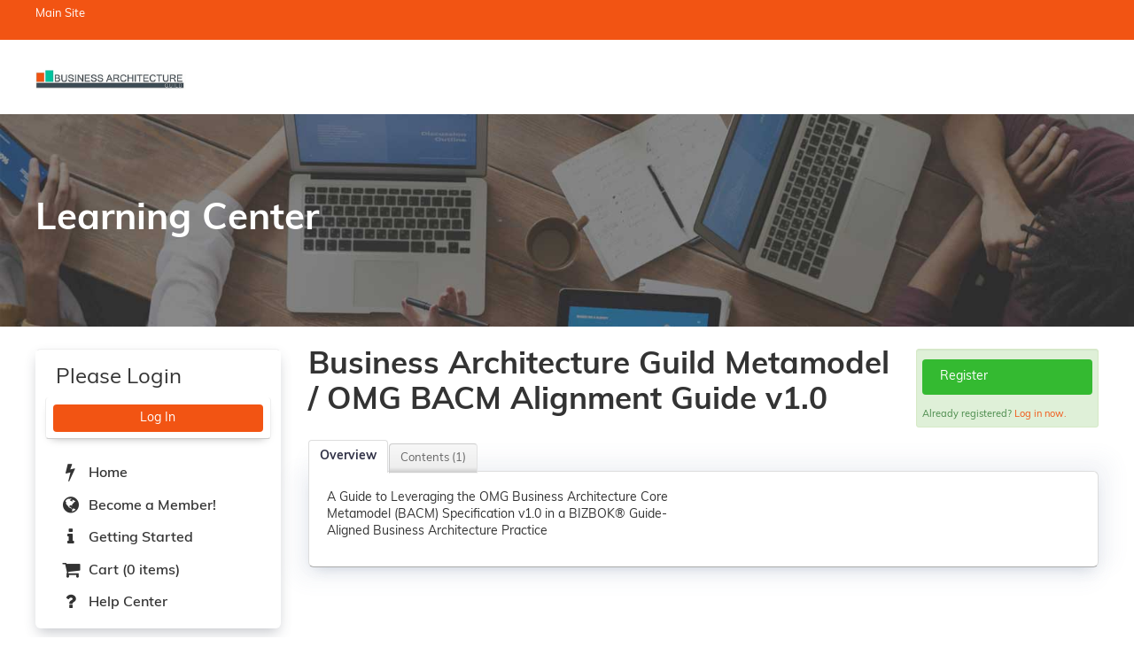

--- FILE ---
content_type: text/html; charset=UTF-8
request_url: https://learning.businessarchitectureguild.org/products/business-architecture-guild-metamodel-omg-bacm-alignment-guide-v10
body_size: 26830
content:
<!DOCTYPE html>
<html lang="en">
<head>
    <meta http-equiv="x-ua-compatible" content="IE=edge">
    <meta charset="utf-8">
    <title>
                    BA Guild:  Business Architecture Guild Metamodel / OMG BACM Alignment Guide v1.0            </title>
    <meta name="elevate_server_hint" content="Elevate_production_web_ip-10-4-0-10">
    <meta name="viewport" content="width=device-width, initial-scale=1.0">
    <meta name="keywords" content="">
    <meta name="author" content="">
    <meta name="csrf-token" content="NZS3P0DjqHMnjWRSdVfKUCJOIVSwCEakMUqyxv5j">
   	<meta name="user-id" content="0">
    <meta name="chatroll-sso" content="&uid=0&uname=&upic=&ismod=0&sig=1ca24874cced7997cba558f8c14a95db"> 
    
    <meta name="title" property="og:title" content="BA Guild:  Business Architecture Guild Metamodel / OMG BACM Alignment Guide v1.0">
    <meta name="type" property="og:type" content="website">
    <meta name="description" property="og:description" content="">
    
   
    

    

    
    
    
    
    
    
    
    
    
    
    

    
            
        
        
    

            
        
    
    
    <link media="all" type="text/css" rel="stylesheet" href="https://learning.businessarchitectureguild.org/builds/7029c64d81b3d497b904bff2c48a07e2.css">

    
    	
    
    
    
	
    
    
    
        
    <script src="https://learning.businessarchitectureguild.org/scripts/vendor/jquery/jquery.min.js"></script>
    <script src="https://learning.businessarchitectureguild.org/scripts/vendor/jquery/jquery-migrate.min.js"></script>

    
    
    
    
    
    
    
    
    
    
    
    
    
    
    
    
    
    
    
    
    
    
    
    
	    
    
    
    
    
    
    
    
    
    
    
    
    
    
    
    

        
    
        
	
    
    
    <style type="text/css">
        			
		#catalog-filter, #dashboard_filter {
            display: none;
        }

        
    </style>
	
    <script type="text/javascript">
        var $buoop = {required:{i:12 ,e:-2,f:-5,o:-5,s:-5,c:-5},insecure:true,unsupported:false,reminder:24,reminderClosed:24, no_permanent_hide:true };
		function $buo_f(){ 
		 var e = document.createElement("script"); 
		 e.src = "//browser-update.org/update.min.js"; 
		 document.body.appendChild(e);
		};
		try {document.addEventListener("DOMContentLoaded", $buo_f,false)}
		catch(e){window.attachEvent("onload", $buo_f)}
    </script>

</head>

<body data-in-fav-icon="fa-star" data-not-in-fav-icon="fa-star-o" id="product_page_156877" class=" ">

  <div id="pre-header" class="hideOnMobile">
    <div class="container">
      <ul class="inline">
        <li><a href="http://www.businessarchitectureguild.org/" target="_blank">Main Site</a></li>
      </ul>
      <ul class="inline">
      </ul>
    </div>
  </div>
  <div id="header">
    <div class="container">
      <div onClick="location.href='/';" id="logo">
        <img src="/accounts/baguild/images/logo.png" alt="Your Logo Here" />
      </div>

      <div id="main-nav" class="navbar custom-nav hideOnMobile">
        <div class="navbar-inner">
          <div class="container">

            

                      </div>
        </div>
      </div>

            <div id="main-nav" class="navbar">
        <div class="hideOnDesktop mobile-menu">
          <!-- Outer navbar container div is now in client/account layout file, so that they can choose the class/style for it -->
        <div class="navbar-inner">
            <div class="container">

                <button type="button" class="btn btn-navbar collapsed" data-toggle="collapse" data-target=".nav-collapse">
                    <span class="icon-bar"></span>
                    <span class="icon-bar"></span>
                    <span class="icon-bar"></span>
                </button>

                
                <div class="nav-collapse collapse">
                    <ul class="nav">            <li class=" "  id="menu_home" >
                <a href="/"
                                        >
                                            <i class="menu-icon fa-lg fa-fw fa fa-bolt"></i>
                    
                    Home
                                                        </a>
                            </li>
                    <li class=" "  id="menu_external_10874" >
                <a href="https://www.businessarchitectureguild.org/general/custom.asp?page=Membership"
                                         target="_blank" rel="nofollow noopener noreferrer" >
                                            <i class="menu-icon fa-lg fa-fw fa fa-globe"></i>
                    
                    Become a Member!
                                                        </a>
                            </li>
                    <li class=" "  id="menu_getting-started" >
                <a href="/getting-started"
                                        >
                                            <i class="menu-icon fa-lg fa-fw fa fa-info"></i>
                    
                    Getting Started
                                                        </a>
                            </li>
                    <li class=" "  id="menu_cart" >
                <a href="/cart"
                                        >
                                            <i class="menu-icon fa-lg fa-fw fa fa-shopping-cart"></i>
                    
                    Cart
                    (0 items)                                    </a>
                            </li>
                    <li class=" "  id="menu_ttps://intercom.help/businessarchitectureguild/en" >
                <a href="https://intercom.help/businessarchitectureguild/en"
                                        >
                                            <i class="menu-icon fa-lg fa-fw fa fa-question"></i>
                    
                    Help Center
                                                        </a>
                            </li>
        </ul>

                    <ul class="nav pull-right ">
                                                        <li>
                               <form class="navbar-form">
        <a href="https://learning.businessarchitectureguild.org/oauth/login" class="btn">Log In</a>
</form>                            </li>
                                                </ul>
				</div>
			</div>
		</div>
	        </div>
      </div>
      

    </div>
  </div>


  <div id="jumbotron">
    <div class="container">
      <h1>Learning Center</h1>
    </div>
  </div>

  <div id="main-content" class="container">
    <div class="row-fluid">
      <div id="outerWrap" class="span12">
        <div class="row-fluid" id="printLogo">
          <img src="/accounts/baguild/images/logo.png" />
        </div>

        <div class="row-fluid">

          
          <div id='content' class=" span9 ">
                                        <input type="hidden" name="unique_reg_id" value=""/>

    
    <div class="row-fluid ">

        <div class="span9">
            
            <h1 id="product-title" data-id="156877" class="product-favorites">
                                Business Architecture Guild Metamodel / OMG BACM Alignment Guide v1.0
                            </h1>

                        
            
                <p></p>

                
                <p class="productLiveDate">
                    </p>
    
                
                                                    </div>

        
            <div class="span3">

                                    <div class="well well-small pricing alert-success">
                                                	                            	
                                                                                                <ul class="unstyled ">
                    <li class="v-gap5">
                                    <a class="btn btn-small input-block-level popover-sign register-product btn-success"                     		 data-product-id="156877"                                             		 href="javascript:void(0);"                                             		 data-placement="top"                                             		 data-html="true"                                             		 data-page="1"                                                  data-popover-show="product_156877_price-popover-div" >Register</a>
                                            <div id="product_156877_price-popover-div" class="hide">
                            <ul class='unstyled'>
                                                                                                                                                    <li> Potential Member - Free!</li>
                                                                                                                                                            <li> Member - Free!</li>
                                                                                                                                                                        </ul>
                            <div class="hidden-desktop top-pad5">
                                <p><a class="btn btn-success btn-mini register-product"   data-product-id="156877"    href="javascript:void(0);"    data-placement="top"    data-html="true"    data-page="1"  >Continue</a></p>
                            </div>
                        </div>
                                                </li>
                            </ul>
                                                                                                    <div class="pricing-login">
                                    	Already registered? 
                                        <a href="https://learning.businessarchitectureguild.org/oauth/login" class="login_link">Log in now.</a>
                                    </div>
                                                                                                        </div>
                

                

                
                            </div>
            </div>

                        <div class="row-fluid">
                <div class="span12">
                    <ul class="nav nav-tabs" id="tabs">
    <li><a href="#product_tab_overview">Overview</a></li>
                        	
	                                                                	
	                	
	                	
	                	
	                                        <li><a class="show_as_default"
                       href="#product_tab_contents__1">Contents (1)</a></li>
                        </ul>

<div class="tab-content ">
    <div class="tab-pane" id="product_tab_overview" data-tab-id="841012">
                                                                        <p>A Guide to Leveraging the OMG Business Architecture Core<br />Metamodel (BACM) Specification v1.0 in a BIZBOK® Guide-<br />Aligned Business Architecture Practice</p>
<p></p>
                                                </div>
                                    <div class="tab-pane" id="product_tab_authors" data-tab-id="841013">
                                                                                                                        </div>
                                                                                    <div class="tab-pane" id="product_tab_contents__1" data-tab-id="0">
                                                                                                    <div id="assetKey" class=" tabbedAssets ">
                  <h4>Key:</h4>
                  <div class="complete statusItem"><img data-content="You have completed this component." src="/images/product-status-icons/complete-small.png">Complete</div>
                  <div class="next statusItem"><img data-content="This is the next component to be completed." src="/images/product-status-icons/next-small.png">Next</div>
                  <div class="failed statusItem"><img data-content="You have failed a required component. You must pass to continue." src="/images/product-status-icons/disabled-small.png">Failed</div>
                  <div class="optional statusItem"><img data-content="This component is available now." src="/images/product-status-icons/optional-small.png">Available</div>
                  <div class="disabled statusItem"><img data-content="This component is locked until all previous required components are completed." src="/images/product-status-icons/locked-small.png">Locked</div>
                </div>
            

                            <div id="assets"  class="user-badges tabbedAssets " >
                                	                    	                            <div class="asset well well-small
                                                                                                                            disabled
                                                                                        " id="asset_832389" data-requires="0" data-asset_id="832389" data-type="file">
                                                            <a href="#" name="asset832389"></a>
                                <div class="status"></div>
                                                                    <span class="title">
    <div class="assetMain">
        <div class="span12">
            <span class="assetTitle"><i class="fa fa-file"></i> Business Architecture Guild Metamodel / OMG BACM Alignment Guide v1.0</span>
        </div>
        <div class="span12 assetDetails">
        	            	Open to download resource.
                    </div>
    </div>
</span>
<div class="assetFull innerAsset">
    <div class="span8 assetDetails">
                                	Open to download resource.
                            <span class="description"></span>
    </div>
    <div class="span4 asset_controls pull-right"  data-asset-controls-for="832389">
                    <a href="#"
           class="btn btn-mini disabled user_not_registered">You must register to access.</a>

            </div>
</div>                                                                                        </div>
                                                                                                            </div>
                                                                                     </div>
            </div>
<!-- AddToAny BEGIN -->
<div class="a2a_kit a2a_kit_size_32 a2a_default_style a2a_target share-links">
                </div>                </div>
            </div>
                      </div>

          
                    <div class="span3" id="sidebar">
            <div class="row-fluid">

              <div class="span12 widget widgetTitle sidebar-nav box" id="elevate-menu">
                                <h4>Please Login</h4>
                                <div class="innerWidget">
                                    <ul class="nav sidebar-nav-form">
                    <li>
               <form class="navbar-form">
        <a href="https://learning.businessarchitectureguild.org/oauth/login" class="btn">Log In</a>
</form>            </li>
            </ul>
        	<ul class="nav sidebar-nav-menu">            <li class=" "  id="menu_home" >
                <a href="/"
                                        >
                                            <i class="menu-icon fa-lg fa-fw fa fa-bolt"></i>
                    
                    Home
                                                        </a>
                            </li>
                    <li class=" "  id="menu_external_10874" >
                <a href="https://www.businessarchitectureguild.org/general/custom.asp?page=Membership"
                                         target="_blank" rel="nofollow noopener noreferrer" >
                                            <i class="menu-icon fa-lg fa-fw fa fa-globe"></i>
                    
                    Become a Member!
                                                        </a>
                            </li>
                    <li class=" "  id="menu_getting-started" >
                <a href="/getting-started"
                                        >
                                            <i class="menu-icon fa-lg fa-fw fa fa-info"></i>
                    
                    Getting Started
                                                        </a>
                            </li>
                    <li class=" "  id="menu_cart" >
                <a href="/cart"
                                        >
                                            <i class="menu-icon fa-lg fa-fw fa fa-shopping-cart"></i>
                    
                    Cart
                    (0 items)                                    </a>
                            </li>
                    <li class=" "  id="menu_ttps://intercom.help/businessarchitectureguild/en" >
                <a href="https://intercom.help/businessarchitectureguild/en"
                                        >
                                            <i class="menu-icon fa-lg fa-fw fa fa-question"></i>
                    
                    Help Center
                                                        </a>
                            </li>
        </ul>
                                      </div>
              </div>

              
              
        <div class='widget span12 widget-search' id='widget_126241'>
        
        <div class='innerWidget'><div class="topZone"></div><div class="search-widget row-fluid">
    <form class="entitySearch span12 filter-form" method="GET" action="https://learning.businessarchitectureguild.org/search-full-site" id="entity-search-form" accept-charset="UTF-8"><input type="hidden" name="_token" value="NZS3P0DjqHMnjWRSdVfKUCJOIVSwCEakMUqyxv5j">
        <div class="row-fluid">
        	<div class="selectpicker-container search-widget-row span12">
        <span class="help-block">Search by Category</span>
        <select class="bootstrap-multiselect default show-tick" name="categories[]" id="categories[]" multiple="1" title="--"><option class="parent-item" value="10787">Certification</option><option class="parent-item" value="11310">Certification Self-Study</option><option class="parent-item" value="10777">Guild Accredited Training Partners&reg;</option><option class="parent-item" value="10775">Webinars</option><option class="parent-item" value="10778">Online Store</option><option class="parent-item" value="11230">Volunteer</option><option class="parent-item" value="10774">Conferences</option><option class="parent-item" value="10764">Free Resources</option><option class="child-item-1" value="11018">Whitepapers</option><option class="child-item-1" value="11229">Case Studies</option><option class="child-item-1" value="11231">Articles</option><option class="child-item-1" value="11232">File collections</option><option class="child-item-1" value="10776">Executive Resources</option><option class="child-item-1" value="11226">User Stories</option><option class="parent-item" value="11233">Upcoming Live Webinars</option><option class="parent-item" value="11810">Industry</option><option class="child-item-1" value="11803">Financial Services</option><option class="child-item-1" value="11805">Healthcare</option><option class="child-item-1" value="11804">Government</option><option class="child-item-1" value="11806">Insurance</option><option class="child-item-1" value="11807">Manufacturing</option><option class="child-item-1" value="11808">Telecom</option><option class="child-item-1" value="11809">Transportation</option><option class="child-item-1" value="14692">common</option><option class="child-item-1" value="14693">Higher education</option><option class="parent-item" value="11884">Summit Registration</option><option class="parent-item" value="11885">Call for Abstracts</option><option class="parent-item" value="12682">cba summit registration</option><option class="parent-item" value="12869">Summit Speakers</option><option class="parent-item" value="12871">Summit Speaker Photo</option><option class="parent-item" value="12917">free value mapping webinar</option><option class="parent-item" value="12918">free Capability mapping webinar</option><option class="parent-item" value="14538">Summit  member registration 2025</option><option class="parent-item" value="14539">Summit CBA registration 2025</option><option class="parent-item" value="15680">Quick Guide</option><option class="parent-item" value="15873">special webinar</option><option class="parent-item" value="16182">Summit Member Registration 2026</option><option class="parent-item" value="16183">Summit CBA Registration 2026</option></select>	
    </div>
    <div class="selectpicker-container search-widget-row span12">
        <span class="help-block">Search by Type</span>
        <select class="bootstrap-multiselect default show-tick" name="product_type[]" id="product_type[]" multiple="1" title="--"><option value="3088">Downloadable Content</option><option value="3215">Webinars</option></select>
    </div>
    <div class="selectpicker-container search-widget-row span12">
        <span class="help-block">Search by Content Type</span>
        <select class="bootstrap-multiselect default show-tick content-type-select" name="entity_types[]" id="entity_types[]" multiple="1" title="Select type"><option value="product" selected="selected">Products</option><option value="file" selected="selected">Files</option></select>
    </div>
    <div class="search-widget-row span12 keywords">
        <span class="help-block">Search by Keyword</span>
        <input class="input-medium entity-search-keyword" type="text" name="keywords" value placeholder="keywords" id>
    </div>
            <input type="hidden" name="product-skip" value="0"/>
            <input type="hidden" name="product-take" value="10"/>
                <input type="hidden" name="file-skip" value="0"/>
            <input type="hidden" name="file-take" value="10"/>
                <input type="hidden" name="feed-skip" value="0"/>
            <input type="hidden" name="feed-take" value="10"/>
                <input type="hidden" name="podcast-skip" value="0"/>
            <input type="hidden" name="podcast-take" value="10"/>
                <input type="hidden" name="union-skip" value="0"/>
            <input type="hidden" name="union-take" value="10"/>
    <input type="hidden" name="type_reload" value=""/>        </div>
        <div class="search-widget-row">
            <input class="btn btn-primary" type="submit" value="Find" name id>
        </div>
    </form>
</div><div class="bottomZone"></div></div>
        </div>
              
              
            </div>
          </div>
          
        </div>
      </div>
    </div>
  </div>

  <div id="footer">
    <div class="container">
      <div class="row-fluid flex-container footer-menu">
        <div class="flex-item">
          <div id="footer-logo">
            <img src="/accounts/baguild/images/footer-logo.png" alt="Your Logo Here" />
          </div>
        </div>
        <div class="flex-item flex-col-2 address-section">
          <strong><span style="font-size: 14pt;">Business <br>Architecture <br>Guild®</span></strong>
          <br>
          www.businessarchitectureguild.org
        </div>
        <div class="flex-item flex-col-2"></div>
        <div class="flex-item flex-col-2 privacy-links">
          <div class="footer-title">Terms & Privacy</div>
          <ul class="footer-links">
            <li><a href="https://www.businessarchitectureguild.org/resource/resmgr/policies/code_of_ethics_business_arc-.pdf" target="_blank">Code of ethics</a></li>
            <li><a href="https://www.businessarchitectureguild.org/resource/resmgr/the_privacy_policy__GDPR_am.pdf" target="_blank">Privacy policy</a></li>
            <li><a href="https://www.businessarchitectureguild.org/resource/resmgr/policies/website_terms_and_conditions.pdf" target="_blank">Terms and Conditions</a></li>
          </ul>
        </div>
        <div class="flex-item"></div>
      </div>
      <div class="row-fluid copyright flex-container">
        <div class="flex-item">
          <p>&copy; 2026 Business Architecture Guild</p>
        </div>
      </div>
    </div>
  </div>


  <footer>
	
    
    
	
    <script src="https://learning.businessarchitectureguild.org/builds/d2b2441f1e142af9b8a91e37aeaa7063.js"></script>
    
        
    
    <script type="text/javascript">
        var productId = 156877;
        $(function() {
            $('.rating').raty({
                path: '/images/raty',
                score: function() {
                    return $(this).attr('data-score');
                },
                // target: $('#rating-text'),
                // targetKeep: true,
                // targetType: 'score',
                // targetFormat: 'You rated: {score}',
                // targetText: 'test',
                click: function(score) {
                    $.post('/products/' + productId + '/rate', {score:score});
                    $('#rating-success').show(500);

                },
				hints: ['Bad', 'Poor', 'Neutral', 'Good', 'Excellent']
            });
        });
    </script>

		
        
       
</footer>
	<div id="badge-detail-modal" class="modal hide">
    <div class="row-fluid">
        <div class="span4 badge-detail-img"></div>
        <div class="span8">
            <table class="table table-striped badge-details">
                <tr>
                    <td><strong>Issued To</strong>:</td>
                    <td class="badge-detail-name"></td>
                </tr>
                <tr>
                    <td><strong>Issued By</strong>:</td>
                    <td class="badge-detail-issuer"></td>
                </tr>
                <tr>
                    <td><strong><span class="badge-detail-earned-for"></span></strong>:</td>
                    <td class="badge-detail-title"></td>
                </tr>
                <tr>
                    <td><strong>Issued Date</strong>:</td>
                    <td class="badge-detail-issue-date"></td>
                </tr>
                <tr>
                    <td><strong>Expiration Date</strong>:</td>
                    <td class="badge-detail-expiration-date" data-ongoing="Ongoing"></td>
                </tr>
                <tr>
                    <td><strong>Description</strong>:</td>
                    <td class="badge-detail-description"></td>
                </tr>
                <tr>
                    <td><strong>Public URL</strong>:</td>
                    <td class="badge-detail-url"></td>
                </tr>
            </table>
        </div>
    </div>
</div>		    
</body>

</html>

--- FILE ---
content_type: text/css
request_url: https://learning.businessarchitectureguild.org/builds/7029c64d81b3d497b904bff2c48a07e2.css
body_size: 418673
content:
.clearfix{*zoom:1}.clearfix:before,.clearfix:after{display:table;line-height:0;content:""}.clearfix:after{clear:both}.hide-text{font:0/0 a;color:transparent;text-shadow:none;background-color:transparent;border:0}.input-block-level{display:block;width:100%;min-height:30px;-webkit-box-sizing:border-box;-moz-box-sizing:border-box;box-sizing:border-box}article,aside,details,figcaption,figure,footer,header,hgroup,nav,section{display:block}audio,canvas,video{display:inline-block;*display:inline;*zoom:1}audio:not([controls]){display:none}html{font-size:100%;-webkit-text-size-adjust:100%;-ms-text-size-adjust:100%}a:focus{outline:thin dotted #333;outline:5px auto -webkit-focus-ring-color;outline-offset:-2px}a:hover,a:active{outline:0}sub,sup{position:relative;font-size:75%;line-height:0;vertical-align:baseline}sup{top:-0.5em}sub{bottom:-0.25em}img{width:auto\9;height:auto;max-width:100%;vertical-align:middle;border:0;-ms-interpolation-mode:bicubic}#map_canvas img,.google-maps img{max-width:none}button,input,select,textarea{margin:0;font-size:100%;vertical-align:middle}button,input{*overflow:visible;line-height:normal}button::-moz-focus-inner,input::-moz-focus-inner{padding:0;border:0}button,html input[type="button"],input[type="reset"],input[type="submit"]{cursor:pointer;-webkit-appearance:button}label,select,button,input[type="button"],input[type="reset"],input[type="submit"],input[type="radio"],input[type="checkbox"]{cursor:pointer}input[type="search"]{-webkit-box-sizing:content-box;-moz-box-sizing:content-box;box-sizing:content-box;-webkit-appearance:textfield}input[type="search"]::-webkit-search-decoration,input[type="search"]::-webkit-search-cancel-button{-webkit-appearance:none}textarea{overflow:auto;vertical-align:top}@media print{*{color:#000 !important;text-shadow:none !important;background:transparent !important;box-shadow:none !important}a,a:visited{text-decoration:underline}a[href]:after{content:" (" attr(href) ")"}abbr[title]:after{content:" (" attr(title) ")"}.ir a:after,a[href^="javascript:"]:after,a[href^="#"]:after{content:""}pre,blockquote{border:1px solid #999;page-break-inside:avoid}thead{display:table-header-group}tr,img{page-break-inside:avoid}img{max-width:100% !important}@page{margin:0.5cm}p,h2,h3{orphans:3;widows:3}h2,h3{page-break-after:avoid}}body{margin:0;font-family:"Helvetica Neue",Helvetica,Arial,sans-serif;font-size:14px;line-height:20px;color:#333333;background-color:#ffffff}a{color:#0088cc;text-decoration:none}a:hover,a:focus{color:#005580;text-decoration:underline}.img-rounded{-webkit-border-radius:6px;-moz-border-radius:6px;border-radius:6px}.img-polaroid{padding:4px;background-color:#fff;border:1px solid #ccc;border:1px solid rgba(0,0,0,0.2);-webkit-box-shadow:0 1px 3px rgba(0,0,0,0.1);-moz-box-shadow:0 1px 3px rgba(0,0,0,0.1);box-shadow:0 1px 3px rgba(0,0,0,0.1)}.img-circle{-webkit-border-radius:500px;-moz-border-radius:500px;border-radius:500px}.row{margin-left:-20px;*zoom:1}.row:before,.row:after{display:table;line-height:0;content:""}.row:after{clear:both}[class*="span"]{float:left;min-height:1px;margin-left:20px}.container,.navbar-static-top .container,.navbar-fixed-top .container,.navbar-fixed-bottom .container{width:940px}.span12{width:940px}.span11{width:860px}.span10{width:780px}.span9{width:700px}.span8{width:620px}.span7{width:540px}.span6{width:460px}.span5{width:380px}.span4{width:300px}.span3{width:220px}.span2{width:140px}.span1{width:60px}.offset12{margin-left:980px}.offset11{margin-left:900px}.offset10{margin-left:820px}.offset9{margin-left:740px}.offset8{margin-left:660px}.offset7{margin-left:580px}.offset6{margin-left:500px}.offset5{margin-left:420px}.offset4{margin-left:340px}.offset3{margin-left:260px}.offset2{margin-left:180px}.offset1{margin-left:100px}.row-fluid{width:100%;*zoom:1}.row-fluid:before,.row-fluid:after{display:table;line-height:0;content:""}.row-fluid:after{clear:both}.row-fluid [class*="span"]{display:block;float:left;width:100%;min-height:30px;margin-left:2.127659574468085%;*margin-left:2.074468085106383%;-webkit-box-sizing:border-box;-moz-box-sizing:border-box;box-sizing:border-box}.row-fluid [class*="span"]:first-child{margin-left:0}.row-fluid .controls-row [class*="span"] + [class*="span"]{margin-left:2.127659574468085%}.row-fluid .span12{width:100%;*width:99.94680851063829%}.row-fluid .span11{width:91.48936170212765%;*width:91.43617021276594%}.row-fluid .span10{width:82.97872340425532%;*width:82.92553191489361%}.row-fluid .span9{width:74.46808510638297%;*width:74.41489361702126%}.row-fluid .span8{width:65.95744680851064%;*width:65.90425531914893%}.row-fluid .span7{width:57.44680851063829%;*width:57.39361702127659%}.row-fluid .span6{width:48.93617021276595%;*width:48.88297872340425%}.row-fluid .span5{width:40.42553191489362%;*width:40.37234042553192%}.row-fluid .span4{width:31.914893617021278%;*width:31.861702127659576%}.row-fluid .span3{width:23.404255319148934%;*width:23.351063829787233%}.row-fluid .span2{width:14.893617021276595%;*width:14.840425531914894%}.row-fluid .span1{width:6.382978723404255%;*width:6.329787234042553%}.row-fluid .offset12{margin-left:104.25531914893617%;*margin-left:104.14893617021275%}.row-fluid .offset12:first-child{margin-left:102.12765957446808%;*margin-left:102.02127659574467%}.row-fluid .offset11{margin-left:95.74468085106382%;*margin-left:95.6382978723404%}.row-fluid .offset11:first-child{margin-left:93.61702127659574%;*margin-left:93.51063829787232%}.row-fluid .offset10{margin-left:87.23404255319149%;*margin-left:87.12765957446807%}.row-fluid .offset10:first-child{margin-left:85.1063829787234%;*margin-left:84.99999999999999%}.row-fluid .offset9{margin-left:78.72340425531914%;*margin-left:78.61702127659572%}.row-fluid .offset9:first-child{margin-left:76.59574468085106%;*margin-left:76.48936170212764%}.row-fluid .offset8{margin-left:70.2127659574468%;*margin-left:70.10638297872339%}.row-fluid .offset8:first-child{margin-left:68.08510638297872%;*margin-left:67.9787234042553%}.row-fluid .offset7{margin-left:61.70212765957446%;*margin-left:61.59574468085106%}.row-fluid .offset7:first-child{margin-left:59.574468085106375%;*margin-left:59.46808510638297%}.row-fluid .offset6{margin-left:53.191489361702125%;*margin-left:53.085106382978715%}.row-fluid .offset6:first-child{margin-left:51.063829787234035%;*margin-left:50.95744680851063%}.row-fluid .offset5{margin-left:44.68085106382979%;*margin-left:44.57446808510638%}.row-fluid .offset5:first-child{margin-left:42.5531914893617%;*margin-left:42.4468085106383%}.row-fluid .offset4{margin-left:36.170212765957444%;*margin-left:36.06382978723405%}.row-fluid .offset4:first-child{margin-left:34.04255319148936%;*margin-left:33.93617021276596%}.row-fluid .offset3{margin-left:27.659574468085104%;*margin-left:27.5531914893617%}.row-fluid .offset3:first-child{margin-left:25.53191489361702%;*margin-left:25.425531914893618%}.row-fluid .offset2{margin-left:19.148936170212764%;*margin-left:19.04255319148936%}.row-fluid .offset2:first-child{margin-left:17.02127659574468%;*margin-left:16.914893617021278%}.row-fluid .offset1{margin-left:10.638297872340425%;*margin-left:10.53191489361702%}.row-fluid .offset1:first-child{margin-left:8.51063829787234%;*margin-left:8.404255319148938%}[class*="span"].hide,.row-fluid [class*="span"].hide{display:none}[class*="span"].pull-right,.row-fluid [class*="span"].pull-right{float:right}.container{margin-right:auto;margin-left:auto;*zoom:1}.container:before,.container:after{display:table;line-height:0;content:""}.container:after{clear:both}.container-fluid{padding-right:20px;padding-left:20px;*zoom:1}.container-fluid:before,.container-fluid:after{display:table;line-height:0;content:""}.container-fluid:after{clear:both}p{margin:0 0 10px}.lead{margin-bottom:20px;font-size:21px;font-weight:200;line-height:30px}small{font-size:85%}strong{font-weight:bold}em{font-style:italic}cite{font-style:normal}.muted{color:#999999}a.muted:hover,a.muted:focus{color:#808080}.text-warning{color:#c09853}a.text-warning:hover,a.text-warning:focus{color:#a47e3c}.text-error{color:#b94a48}a.text-error:hover,a.text-error:focus{color:#953b39}.text-info{color:#3a87ad}a.text-info:hover,a.text-info:focus{color:#2d6987}.text-success{color:#468847}a.text-success:hover,a.text-success:focus{color:#356635}.text-left{text-align:left}.text-right{text-align:right}.text-center{text-align:center}h1,h2,h3,h4,h5,h6{margin:10px 0;font-family:inherit;font-weight:bold;line-height:20px;color:inherit;text-rendering:optimizelegibility}h1 small,h2 small,h3 small,h4 small,h5 small,h6 small{font-weight:normal;line-height:1;color:#999999}h1,h2,h3{line-height:40px}h1{font-size:38.5px}h2{font-size:31.5px}h3{font-size:24.5px}h4{font-size:17.5px}h5{font-size:14px}h6{font-size:11.9px}h1 small{font-size:24.5px}h2 small{font-size:17.5px}h3 small{font-size:14px}h4 small{font-size:14px}.page-header{padding-bottom:9px;margin:20px 0 30px;border-bottom:1px solid #eeeeee}ul,ol{padding:0;margin:0 0 10px 25px}ul ul,ul ol,ol ol,ol ul{margin-bottom:0}li{line-height:20px}ul.unstyled,ol.unstyled{margin-left:0;list-style:none}ul.inline,ol.inline{margin-left:0;list-style:none}ul.inline > li,ol.inline > li{display:inline-block;*display:inline;padding-right:5px;padding-left:5px;*zoom:1}dl{margin-bottom:20px}dt,dd{line-height:20px}dt{font-weight:bold}dd{margin-left:10px}.dl-horizontal{*zoom:1}.dl-horizontal:before,.dl-horizontal:after{display:table;line-height:0;content:""}.dl-horizontal:after{clear:both}.dl-horizontal dt{float:left;width:160px;overflow:hidden;clear:left;text-align:right;text-overflow:ellipsis;white-space:nowrap}.dl-horizontal dd{margin-left:180px}hr{margin:20px 0;border:0;border-top:1px solid #eeeeee;border-bottom:1px solid #ffffff}abbr[title],abbr[data-original-title]{cursor:help;border-bottom:1px dotted #999999}abbr.initialism{font-size:90%;text-transform:uppercase}blockquote{padding:0 0 0 15px;margin:0 0 20px;border-left:5px solid #eeeeee}blockquote p{margin-bottom:0;font-size:17.5px;font-weight:300;line-height:1.25}blockquote small{display:block;line-height:20px;color:#999999}blockquote small:before{content:'\2014 \00A0'}blockquote.pull-right{float:right;padding-right:15px;padding-left:0;border-right:5px solid #eeeeee;border-left:0}blockquote.pull-right p,blockquote.pull-right small{text-align:right}blockquote.pull-right small:before{content:''}blockquote.pull-right small:after{content:'\00A0 \2014'}q:before,q:after,blockquote:before,blockquote:after{content:""}address{display:block;margin-bottom:20px;font-style:normal;line-height:20px}code,pre{padding:0 3px 2px;font-family:Monaco,Menlo,Consolas,"Courier New",monospace;font-size:12px;color:#333333;-webkit-border-radius:3px;-moz-border-radius:3px;border-radius:3px}code{padding:2px 4px;color:#d14;white-space:nowrap;background-color:#f7f7f9;border:1px solid #e1e1e8}pre{display:block;padding:9.5px;margin:0 0 10px;font-size:13px;line-height:20px;word-break:break-all;word-wrap:break-word;white-space:pre;white-space:pre-wrap;background-color:#f5f5f5;border:1px solid #ccc;border:1px solid rgba(0,0,0,0.15);-webkit-border-radius:4px;-moz-border-radius:4px;border-radius:4px}pre.prettyprint{margin-bottom:20px}pre code{padding:0;color:inherit;white-space:pre;white-space:pre-wrap;background-color:transparent;border:0}.pre-scrollable{max-height:340px;overflow-y:scroll}form{margin:0 0 20px}fieldset{padding:0;margin:0;border:0}legend{display:block;width:100%;padding:0;margin-bottom:20px;font-size:21px;line-height:40px;color:#333333;border:0;border-bottom:1px solid #e5e5e5}legend small{font-size:15px;color:#999999}label,input,button,select,textarea{font-size:14px;font-weight:normal;line-height:20px}input,button,select,textarea{font-family:"Helvetica Neue",Helvetica,Arial,sans-serif}label{display:block;margin-bottom:5px}select,textarea,input[type="text"],input[type="password"],input[type="datetime"],input[type="datetime-local"],input[type="date"],input[type="month"],input[type="time"],input[type="week"],input[type="number"],input[type="email"],input[type="url"],input[type="search"],input[type="tel"],input[type="color"],.uneditable-input{display:inline-block;height:20px;padding:4px 6px;margin-bottom:10px;font-size:14px;line-height:20px;color:#555555;vertical-align:middle;-webkit-border-radius:4px;-moz-border-radius:4px;border-radius:4px}input,textarea,.uneditable-input{width:206px}textarea{height:auto}textarea,input[type="text"],input[type="password"],input[type="datetime"],input[type="datetime-local"],input[type="date"],input[type="month"],input[type="time"],input[type="week"],input[type="number"],input[type="email"],input[type="url"],input[type="search"],input[type="tel"],input[type="color"],.uneditable-input{background-color:#ffffff;border:1px solid #cccccc;-webkit-box-shadow:inset 0 1px 1px rgba(0,0,0,0.075);-moz-box-shadow:inset 0 1px 1px rgba(0,0,0,0.075);box-shadow:inset 0 1px 1px rgba(0,0,0,0.075);-webkit-transition:border linear 0.2s,box-shadow linear 0.2s;-moz-transition:border linear 0.2s,box-shadow linear 0.2s;-o-transition:border linear 0.2s,box-shadow linear 0.2s;transition:border linear 0.2s,box-shadow linear 0.2s}textarea:focus,input[type="text"]:focus,input[type="password"]:focus,input[type="datetime"]:focus,input[type="datetime-local"]:focus,input[type="date"]:focus,input[type="month"]:focus,input[type="time"]:focus,input[type="week"]:focus,input[type="number"]:focus,input[type="email"]:focus,input[type="url"]:focus,input[type="search"]:focus,input[type="tel"]:focus,input[type="color"]:focus,.uneditable-input:focus{border-color:rgba(82,168,236,0.8);outline:0;outline:thin dotted \9; -webkit-box-shadow:inset 0 1px 1px rgba(0,0,0,0.075),0 0 8px rgba(82,168,236,0.6);-moz-box-shadow:inset 0 1px 1px rgba(0,0,0,0.075),0 0 8px rgba(82,168,236,0.6);box-shadow:inset 0 1px 1px rgba(0,0,0,0.075),0 0 8px rgba(82,168,236,0.6)}input[type="radio"],input[type="checkbox"]{margin:4px 0 0;margin-top:1px \9;*margin-top:0;line-height:normal}input[type="file"],input[type="image"],input[type="submit"],input[type="reset"],input[type="button"],input[type="radio"],input[type="checkbox"]{width:auto}select,input[type="file"]{height:30px; *margin-top:4px; line-height:30px}select{width:220px;background-color:#ffffff;border:1px solid #cccccc}select[multiple],select[size]{height:auto}select:focus,input[type="file"]:focus,input[type="radio"]:focus,input[type="checkbox"]:focus{outline:thin dotted #333;outline:5px auto -webkit-focus-ring-color;outline-offset:-2px}.uneditable-input,.uneditable-textarea{color:#999999;cursor:not-allowed;background-color:#fcfcfc;border-color:#cccccc;-webkit-box-shadow:inset 0 1px 2px rgba(0,0,0,0.025);-moz-box-shadow:inset 0 1px 2px rgba(0,0,0,0.025);box-shadow:inset 0 1px 2px rgba(0,0,0,0.025)}.uneditable-input{overflow:hidden;white-space:nowrap}.uneditable-textarea{width:auto;height:auto}input:-moz-placeholder,textarea:-moz-placeholder{color:#999999}input:-ms-input-placeholder,textarea:-ms-input-placeholder{color:#999999}input::-webkit-input-placeholder,textarea::-webkit-input-placeholder{color:#999999}.radio,.checkbox{min-height:20px;padding-left:20px}.radio input[type="radio"],.checkbox input[type="checkbox"]{float:left;margin-left:-20px}.controls > .radio:first-child,.controls > .checkbox:first-child{padding-top:5px}.radio.inline,.checkbox.inline{display:inline-block;padding-top:5px;margin-bottom:0;vertical-align:middle}.radio.inline + .radio.inline,.checkbox.inline + .checkbox.inline{margin-left:10px}.input-mini{width:60px}.input-small{width:90px}.input-medium{width:150px}.input-large{width:210px}.input-xlarge{width:270px}.input-xxlarge{width:530px}input[class*="span"],select[class*="span"],textarea[class*="span"],.uneditable-input[class*="span"],.row-fluid input[class*="span"],.row-fluid select[class*="span"],.row-fluid textarea[class*="span"],.row-fluid .uneditable-input[class*="span"]{float:none;margin-left:0}.input-append input[class*="span"],.input-append .uneditable-input[class*="span"],.input-prepend input[class*="span"],.input-prepend .uneditable-input[class*="span"],.row-fluid input[class*="span"],.row-fluid select[class*="span"],.row-fluid textarea[class*="span"],.row-fluid .uneditable-input[class*="span"],.row-fluid .input-prepend [class*="span"],.row-fluid .input-append [class*="span"]{display:inline-block}input,textarea,.uneditable-input{margin-left:0}.controls-row [class*="span"] + [class*="span"]{margin-left:20px}input.span12,textarea.span12,.uneditable-input.span12{width:926px}input.span11,textarea.span11,.uneditable-input.span11{width:846px}input.span10,textarea.span10,.uneditable-input.span10{width:766px}input.span9,textarea.span9,.uneditable-input.span9{width:686px}input.span8,textarea.span8,.uneditable-input.span8{width:606px}input.span7,textarea.span7,.uneditable-input.span7{width:526px}input.span6,textarea.span6,.uneditable-input.span6{width:446px}input.span5,textarea.span5,.uneditable-input.span5{width:366px}input.span4,textarea.span4,.uneditable-input.span4{width:286px}input.span3,textarea.span3,.uneditable-input.span3{width:206px}input.span2,textarea.span2,.uneditable-input.span2{width:126px}input.span1,textarea.span1,.uneditable-input.span1{width:46px}.controls-row{*zoom:1}.controls-row:before,.controls-row:after{display:table;line-height:0;content:""}.controls-row:after{clear:both}.controls-row [class*="span"],.row-fluid .controls-row [class*="span"]{float:left}.controls-row .checkbox[class*="span"],.controls-row .radio[class*="span"]{padding-top:5px}input[disabled],select[disabled],textarea[disabled],input[readonly],select[readonly],textarea[readonly]{cursor:not-allowed;background-color:#eeeeee}input[type="radio"][disabled],input[type="checkbox"][disabled],input[type="radio"][readonly],input[type="checkbox"][readonly]{background-color:transparent}.control-group.warning .control-label,.control-group.warning .help-block,.control-group.warning .help-inline{color:#c09853}.control-group.warning .checkbox,.control-group.warning .radio,.control-group.warning input,.control-group.warning select,.control-group.warning textarea{color:#c09853}.control-group.warning input,.control-group.warning select,.control-group.warning textarea{border-color:#c09853;-webkit-box-shadow:inset 0 1px 1px rgba(0,0,0,0.075);-moz-box-shadow:inset 0 1px 1px rgba(0,0,0,0.075);box-shadow:inset 0 1px 1px rgba(0,0,0,0.075)}.control-group.warning input:focus,.control-group.warning select:focus,.control-group.warning textarea:focus{border-color:#a47e3c;-webkit-box-shadow:inset 0 1px 1px rgba(0,0,0,0.075),0 0 6px #dbc59e;-moz-box-shadow:inset 0 1px 1px rgba(0,0,0,0.075),0 0 6px #dbc59e;box-shadow:inset 0 1px 1px rgba(0,0,0,0.075),0 0 6px #dbc59e}.control-group.warning .input-prepend .add-on,.control-group.warning .input-append .add-on{color:#c09853;background-color:#fcf8e3;border-color:#c09853}.control-group.error .control-label,.control-group.error .help-block,.control-group.error .help-inline{color:#b94a48}.control-group.error .checkbox,.control-group.error .radio,.control-group.error input,.control-group.error select,.control-group.error textarea{color:#b94a48}.control-group.error input,.control-group.error select,.control-group.error textarea{border-color:#b94a48;-webkit-box-shadow:inset 0 1px 1px rgba(0,0,0,0.075);-moz-box-shadow:inset 0 1px 1px rgba(0,0,0,0.075);box-shadow:inset 0 1px 1px rgba(0,0,0,0.075)}.control-group.error input:focus,.control-group.error select:focus,.control-group.error textarea:focus{border-color:#953b39;-webkit-box-shadow:inset 0 1px 1px rgba(0,0,0,0.075),0 0 6px #d59392;-moz-box-shadow:inset 0 1px 1px rgba(0,0,0,0.075),0 0 6px #d59392;box-shadow:inset 0 1px 1px rgba(0,0,0,0.075),0 0 6px #d59392}.control-group.error .input-prepend .add-on,.control-group.error .input-append .add-on{color:#b94a48;background-color:#f2dede;border-color:#b94a48}.control-group.success .control-label,.control-group.success .help-block,.control-group.success .help-inline{color:#468847}.control-group.success .checkbox,.control-group.success .radio,.control-group.success input,.control-group.success select,.control-group.success textarea{color:#468847}.control-group.success input,.control-group.success select,.control-group.success textarea{border-color:#468847;-webkit-box-shadow:inset 0 1px 1px rgba(0,0,0,0.075);-moz-box-shadow:inset 0 1px 1px rgba(0,0,0,0.075);box-shadow:inset 0 1px 1px rgba(0,0,0,0.075)}.control-group.success input:focus,.control-group.success select:focus,.control-group.success textarea:focus{border-color:#356635;-webkit-box-shadow:inset 0 1px 1px rgba(0,0,0,0.075),0 0 6px #7aba7b;-moz-box-shadow:inset 0 1px 1px rgba(0,0,0,0.075),0 0 6px #7aba7b;box-shadow:inset 0 1px 1px rgba(0,0,0,0.075),0 0 6px #7aba7b}.control-group.success .input-prepend .add-on,.control-group.success .input-append .add-on{color:#468847;background-color:#dff0d8;border-color:#468847}.control-group.info .control-label,.control-group.info .help-block,.control-group.info .help-inline{color:#3a87ad}.control-group.info .checkbox,.control-group.info .radio,.control-group.info input,.control-group.info select,.control-group.info textarea{color:#3a87ad}.control-group.info input,.control-group.info select,.control-group.info textarea{border-color:#3a87ad;-webkit-box-shadow:inset 0 1px 1px rgba(0,0,0,0.075);-moz-box-shadow:inset 0 1px 1px rgba(0,0,0,0.075);box-shadow:inset 0 1px 1px rgba(0,0,0,0.075)}.control-group.info input:focus,.control-group.info select:focus,.control-group.info textarea:focus{border-color:#2d6987;-webkit-box-shadow:inset 0 1px 1px rgba(0,0,0,0.075),0 0 6px #7ab5d3;-moz-box-shadow:inset 0 1px 1px rgba(0,0,0,0.075),0 0 6px #7ab5d3;box-shadow:inset 0 1px 1px rgba(0,0,0,0.075),0 0 6px #7ab5d3}.control-group.info .input-prepend .add-on,.control-group.info .input-append .add-on{color:#3a87ad;background-color:#d9edf7;border-color:#3a87ad}input:focus:invalid,textarea:focus:invalid,select:focus:invalid{color:#b94a48;border-color:#ee5f5b}input:focus:invalid:focus,textarea:focus:invalid:focus,select:focus:invalid:focus{border-color:#e9322d;-webkit-box-shadow:0 0 6px #f8b9b7;-moz-box-shadow:0 0 6px #f8b9b7;box-shadow:0 0 6px #f8b9b7}.form-actions{padding:19px 20px 20px;margin-top:20px;margin-bottom:20px;background-color:#f5f5f5;border-top:1px solid #e5e5e5;*zoom:1}.form-actions:before,.form-actions:after{display:table;line-height:0;content:""}.form-actions:after{clear:both}.help-block,.help-inline{color:#595959}.help-block{display:block;margin-bottom:10px}.help-inline{display:inline-block;*display:inline;padding-left:5px;vertical-align:middle;*zoom:1}.input-append,.input-prepend{display:inline-block;margin-bottom:10px;font-size:0;white-space:nowrap;vertical-align:middle}.input-append input,.input-prepend input,.input-append select,.input-prepend select,.input-append .uneditable-input,.input-prepend .uneditable-input,.input-append .dropdown-menu,.input-prepend .dropdown-menu,.input-append .popover,.input-prepend .popover{font-size:14px}.input-append input,.input-prepend input,.input-append select,.input-prepend select,.input-append .uneditable-input,.input-prepend .uneditable-input{position:relative;margin-bottom:0;*margin-left:0;vertical-align:top;-webkit-border-radius:0 4px 4px 0;-moz-border-radius:0 4px 4px 0;border-radius:0 4px 4px 0}.input-append input:focus,.input-prepend input:focus,.input-append select:focus,.input-prepend select:focus,.input-append .uneditable-input:focus,.input-prepend .uneditable-input:focus{z-index:2}.input-append .add-on,.input-prepend .add-on{display:inline-block;width:auto;height:20px;min-width:16px;padding:4px 5px;font-size:14px;font-weight:normal;line-height:20px;text-align:center;text-shadow:0 1px 0 #ffffff;background-color:#eeeeee;border:1px solid #ccc}.input-append .add-on,.input-prepend .add-on,.input-append .btn,.input-prepend .btn,.input-append .btn-group > .dropdown-toggle,.input-prepend .btn-group > .dropdown-toggle{vertical-align:top;-webkit-border-radius:0;-moz-border-radius:0;border-radius:0}.input-append .active,.input-prepend .active{background-color:#a9dba9;border-color:#46a546}.input-prepend .add-on,.input-prepend .btn{margin-right:-1px}.input-prepend .add-on:first-child,.input-prepend .btn:first-child{-webkit-border-radius:4px 0 0 4px;-moz-border-radius:4px 0 0 4px;border-radius:4px 0 0 4px}.input-append input,.input-append select,.input-append .uneditable-input{-webkit-border-radius:4px 0 0 4px;-moz-border-radius:4px 0 0 4px;border-radius:4px 0 0 4px}.input-append input + .btn-group .btn:last-child,.input-append select + .btn-group .btn:last-child,.input-append .uneditable-input + .btn-group .btn:last-child{-webkit-border-radius:0 4px 4px 0;-moz-border-radius:0 4px 4px 0;border-radius:0 4px 4px 0}.input-append .add-on,.input-append .btn,.input-append .btn-group{margin-left:-1px}.input-append .add-on:last-child,.input-append .btn:last-child,.input-append .btn-group:last-child > .dropdown-toggle{-webkit-border-radius:0 4px 4px 0;-moz-border-radius:0 4px 4px 0;border-radius:0 4px 4px 0}.input-prepend.input-append input,.input-prepend.input-append select,.input-prepend.input-append .uneditable-input{-webkit-border-radius:0;-moz-border-radius:0;border-radius:0}.input-prepend.input-append input + .btn-group .btn,.input-prepend.input-append select + .btn-group .btn,.input-prepend.input-append .uneditable-input + .btn-group .btn{-webkit-border-radius:0 4px 4px 0;-moz-border-radius:0 4px 4px 0;border-radius:0 4px 4px 0}.input-prepend.input-append .add-on:first-child,.input-prepend.input-append .btn:first-child{margin-right:-1px;-webkit-border-radius:4px 0 0 4px;-moz-border-radius:4px 0 0 4px;border-radius:4px 0 0 4px}.input-prepend.input-append .add-on:last-child,.input-prepend.input-append .btn:last-child{margin-left:-1px;-webkit-border-radius:0 4px 4px 0;-moz-border-radius:0 4px 4px 0;border-radius:0 4px 4px 0}.input-prepend.input-append .btn-group:first-child{margin-left:0}input.search-query{padding-right:14px;padding-right:4px \9;padding-left:14px;padding-left:4px \9; margin-bottom:0;-webkit-border-radius:15px;-moz-border-radius:15px;border-radius:15px} .form-search .input-append .search-query,.form-search .input-prepend .search-query{-webkit-border-radius:0;-moz-border-radius:0;border-radius:0}.form-search .input-append .search-query{-webkit-border-radius:14px 0 0 14px;-moz-border-radius:14px 0 0 14px;border-radius:14px 0 0 14px}.form-search .input-append .btn{-webkit-border-radius:0 14px 14px 0;-moz-border-radius:0 14px 14px 0;border-radius:0 14px 14px 0}.form-search .input-prepend .search-query{-webkit-border-radius:0 14px 14px 0;-moz-border-radius:0 14px 14px 0;border-radius:0 14px 14px 0}.form-search .input-prepend .btn{-webkit-border-radius:14px 0 0 14px;-moz-border-radius:14px 0 0 14px;border-radius:14px 0 0 14px}.form-search input,.form-inline input,.form-horizontal input,.form-search textarea,.form-inline textarea,.form-horizontal textarea,.form-search select,.form-inline select,.form-horizontal select,.form-search .help-inline,.form-inline .help-inline,.form-horizontal .help-inline,.form-search .uneditable-input,.form-inline .uneditable-input,.form-horizontal .uneditable-input,.form-search .input-prepend,.form-inline .input-prepend,.form-horizontal .input-prepend,.form-search .input-append,.form-inline .input-append,.form-horizontal .input-append{display:inline-block;*display:inline;margin-bottom:0;vertical-align:middle;*zoom:1}.form-search .hide,.form-inline .hide,.form-horizontal .hide{display:none}.form-search label,.form-inline label,.form-search .btn-group,.form-inline .btn-group{display:inline-block}.form-search .input-append,.form-inline .input-append,.form-search .input-prepend,.form-inline .input-prepend{margin-bottom:0}.form-search .radio,.form-search .checkbox,.form-inline .radio,.form-inline .checkbox{padding-left:0;margin-bottom:0;vertical-align:middle}.form-search .radio input[type="radio"],.form-search .checkbox input[type="checkbox"],.form-inline .radio input[type="radio"],.form-inline .checkbox input[type="checkbox"]{float:left;margin-right:3px;margin-left:0}.control-group{margin-bottom:10px}legend + .control-group{margin-top:20px;-webkit-margin-top-collapse:separate}.form-horizontal .control-group{margin-bottom:20px;*zoom:1}.form-horizontal .control-group:before,.form-horizontal .control-group:after{display:table;line-height:0;content:""}.form-horizontal .control-group:after{clear:both}.form-horizontal .control-label{float:left;width:160px;padding-top:5px;text-align:right}.form-horizontal .controls{*display:inline-block;*padding-left:20px;margin-left:180px;*margin-left:0}.form-horizontal .controls:first-child{*padding-left:180px}.form-horizontal .help-block{margin-bottom:0}.form-horizontal input + .help-block,.form-horizontal select + .help-block,.form-horizontal textarea + .help-block,.form-horizontal .uneditable-input + .help-block,.form-horizontal .input-prepend + .help-block,.form-horizontal .input-append + .help-block{margin-top:10px}.form-horizontal .form-actions{padding-left:180px}table{max-width:100%;background-color:transparent;border-collapse:collapse;border-spacing:0}.table{width:100%;margin-bottom:20px}.table th,.table td{padding:8px;line-height:20px; vertical-align:top;border-top:1px solid #dddddd}.table th{font-weight:bold}.table thead th{vertical-align:bottom}.table caption + thead tr:first-child th,.table caption + thead tr:first-child td,.table colgroup + thead tr:first-child th,.table colgroup + thead tr:first-child td,.table thead:first-child tr:first-child th,.table thead:first-child tr:first-child td{border-top:0}.table tbody + tbody{border-top:2px solid #dddddd}.table .table{background-color:#ffffff}.table-condensed th,.table-condensed td{padding:4px 5px}.table-bordered{border:1px solid #dddddd;border-collapse:separate;*border-collapse:collapse;border-left:0;-webkit-border-radius:4px;-moz-border-radius:4px;border-radius:4px}.table-bordered th,.table-bordered td{border-left:1px solid #dddddd}.table-bordered caption + thead tr:first-child th,.table-bordered caption + tbody tr:first-child th,.table-bordered caption + tbody tr:first-child td,.table-bordered colgroup + thead tr:first-child th,.table-bordered colgroup + tbody tr:first-child th,.table-bordered colgroup + tbody tr:first-child td,.table-bordered thead:first-child tr:first-child th,.table-bordered tbody:first-child tr:first-child th,.table-bordered tbody:first-child tr:first-child td{border-top:0}.table-bordered thead:first-child tr:first-child > th:first-child,.table-bordered tbody:first-child tr:first-child > td:first-child,.table-bordered tbody:first-child tr:first-child > th:first-child{-webkit-border-top-left-radius:4px;border-top-left-radius:4px;-moz-border-radius-topleft:4px}.table-bordered thead:first-child tr:first-child > th:last-child,.table-bordered tbody:first-child tr:first-child > td:last-child,.table-bordered tbody:first-child tr:first-child > th:last-child{-webkit-border-top-right-radius:4px;border-top-right-radius:4px;-moz-border-radius-topright:4px}.table-bordered thead:last-child tr:last-child > th:first-child,.table-bordered tbody:last-child tr:last-child > td:first-child,.table-bordered tbody:last-child tr:last-child > th:first-child,.table-bordered tfoot:last-child tr:last-child > td:first-child,.table-bordered tfoot:last-child tr:last-child > th:first-child{-webkit-border-bottom-left-radius:4px;border-bottom-left-radius:4px;-moz-border-radius-bottomleft:4px}.table-bordered thead:last-child tr:last-child > th:last-child,.table-bordered tbody:last-child tr:last-child > td:last-child,.table-bordered tbody:last-child tr:last-child > th:last-child,.table-bordered tfoot:last-child tr:last-child > td:last-child,.table-bordered tfoot:last-child tr:last-child > th:last-child{-webkit-border-bottom-right-radius:4px;border-bottom-right-radius:4px;-moz-border-radius-bottomright:4px}.table-bordered tfoot + tbody:last-child tr:last-child td:first-child{-webkit-border-bottom-left-radius:0;border-bottom-left-radius:0;-moz-border-radius-bottomleft:0}.table-bordered tfoot + tbody:last-child tr:last-child td:last-child{-webkit-border-bottom-right-radius:0;border-bottom-right-radius:0;-moz-border-radius-bottomright:0}.table-bordered caption + thead tr:first-child th:first-child,.table-bordered caption + tbody tr:first-child td:first-child,.table-bordered colgroup + thead tr:first-child th:first-child,.table-bordered colgroup + tbody tr:first-child td:first-child{-webkit-border-top-left-radius:4px;border-top-left-radius:4px;-moz-border-radius-topleft:4px}.table-bordered caption + thead tr:first-child th:last-child,.table-bordered caption + tbody tr:first-child td:last-child,.table-bordered colgroup + thead tr:first-child th:last-child,.table-bordered colgroup + tbody tr:first-child td:last-child{-webkit-border-top-right-radius:4px;border-top-right-radius:4px;-moz-border-radius-topright:4px}.table-striped tbody > tr:nth-child(odd) > td,.table-striped tbody > tr:nth-child(odd) > th{background-color:#f9f9f9}.table-hover tbody tr:hover > td,.table-hover tbody tr:hover > th{background-color:#f5f5f5}table td[class*="span"],table th[class*="span"],.row-fluid table td[class*="span"],.row-fluid table th[class*="span"]{display:table-cell;float:none;margin-left:0}.table td.span1,.table th.span1{float:none;width:44px;margin-left:0}.table td.span2,.table th.span2{float:none;width:124px;margin-left:0}.table td.span3,.table th.span3{float:none;width:204px;margin-left:0}.table td.span4,.table th.span4{float:none;width:284px;margin-left:0}.table td.span5,.table th.span5{float:none;width:364px;margin-left:0}.table td.span6,.table th.span6{float:none;width:444px;margin-left:0}.table td.span7,.table th.span7{float:none;width:524px;margin-left:0}.table td.span8,.table th.span8{float:none;width:604px;margin-left:0}.table td.span9,.table th.span9{float:none;width:684px;margin-left:0}.table td.span10,.table th.span10{float:none;width:764px;margin-left:0}.table td.span11,.table th.span11{float:none;width:844px;margin-left:0}.table td.span12,.table th.span12{float:none;width:924px;margin-left:0}.table tbody tr.success > td{background-color:#dff0d8}.table tbody tr.error > td{background-color:#f2dede}.table tbody tr.warning > td{background-color:#fcf8e3}.table tbody tr.info > td{background-color:#d9edf7}.table-hover tbody tr.success:hover > td{background-color:#d0e9c6}.table-hover tbody tr.error:hover > td{background-color:#ebcccc}.table-hover tbody tr.warning:hover > td{background-color:#faf2cc}.table-hover tbody tr.info:hover > td{background-color:#c4e3f3}[class^="icon-"],[class*=" icon-"]{display:inline-block;width:14px;height:14px;margin-top:1px;*margin-right:.3em;line-height:14px;vertical-align:text-top;background-image:url("/scripts/vendor/bootstrap/img/glyphicons-halflings.png");background-position:14px 14px;background-repeat:no-repeat} .icon-white,.nav-pills > .active > a > [class^="icon-"],.nav-pills > .active > a > [class*=" icon-"],.nav-list > .active > a > [class^="icon-"],.nav-list > .active > a > [class*=" icon-"],.navbar-inverse .nav > .active > a > [class^="icon-"],.navbar-inverse .nav > .active > a > [class*=" icon-"],.dropdown-menu > li > a:hover > [class^="icon-"],.dropdown-menu > li > a:focus > [class^="icon-"],.dropdown-menu > li > a:hover > [class*=" icon-"],.dropdown-menu > li > a:focus > [class*=" icon-"],.dropdown-menu > .active > a > [class^="icon-"],.dropdown-menu > .active > a > [class*=" icon-"],.dropdown-submenu:hover > a > [class^="icon-"],.dropdown-submenu:focus > a > [class^="icon-"],.dropdown-submenu:hover > a > [class*=" icon-"],.dropdown-submenu:focus > a > [class*=" icon-"]{background-image:url("/scripts/vendor/bootstrap/img/glyphicons-halflings-white.png")}.icon-glass{background-position:0 0}.icon-music{background-position:-24px 0}.icon-search{background-position:-48px 0}.icon-envelope{background-position:-72px 0}.icon-heart{background-position:-96px 0}.icon-star{background-position:-120px 0}.icon-star-empty{background-position:-144px 0}.icon-user{background-position:-168px 0}.icon-film{background-position:-192px 0}.icon-th-large{background-position:-216px 0}.icon-th{background-position:-240px 0}.icon-th-list{background-position:-264px 0}.icon-ok{background-position:-288px 0}.icon-remove{background-position:-312px 0}.icon-zoom-in{background-position:-336px 0}.icon-zoom-out{background-position:-360px 0}.icon-off{background-position:-384px 0}.icon-signal{background-position:-408px 0}.icon-cog{background-position:-432px 0}.icon-trash{background-position:-456px 0}.icon-home{background-position:0 -24px}.icon-file{background-position:-24px -24px}.icon-time{background-position:-48px -24px}.icon-road{background-position:-72px -24px}.icon-download-alt{background-position:-96px -24px}.icon-download{background-position:-120px -24px}.icon-upload{background-position:-144px -24px}.icon-inbox{background-position:-168px -24px}.icon-play-circle{background-position:-192px -24px}.icon-repeat{background-position:-216px -24px}.icon-refresh{background-position:-240px -24px}.icon-list-alt{background-position:-264px -24px}.icon-lock{background-position:-287px -24px}.icon-flag{background-position:-312px -24px}.icon-headphones{background-position:-336px -24px}.icon-volume-off{background-position:-360px -24px}.icon-volume-down{background-position:-384px -24px}.icon-volume-up{background-position:-408px -24px}.icon-qrcode{background-position:-432px -24px}.icon-barcode{background-position:-456px -24px}.icon-tag{background-position:0 -48px}.icon-tags{background-position:-25px -48px}.icon-book{background-position:-48px -48px}.icon-bookmark{background-position:-72px -48px}.icon-print{background-position:-96px -48px}.icon-camera{background-position:-120px -48px}.icon-font{background-position:-144px -48px}.icon-bold{background-position:-167px -48px}.icon-italic{background-position:-192px -48px}.icon-text-height{background-position:-216px -48px}.icon-text-width{background-position:-240px -48px}.icon-align-left{background-position:-264px -48px}.icon-align-center{background-position:-288px -48px}.icon-align-right{background-position:-312px -48px}.icon-align-justify{background-position:-336px -48px}.icon-list{background-position:-360px -48px}.icon-indent-left{background-position:-384px -48px}.icon-indent-right{background-position:-408px -48px}.icon-facetime-video{background-position:-432px -48px}.icon-picture{background-position:-456px -48px}.icon-pencil{background-position:0 -72px}.icon-map-marker{background-position:-24px -72px}.icon-adjust{background-position:-48px -72px}.icon-tint{background-position:-72px -72px}.icon-edit{background-position:-96px -72px}.icon-share{background-position:-120px -72px}.icon-check{background-position:-144px -72px}.icon-move{background-position:-168px -72px}.icon-step-backward{background-position:-192px -72px}.icon-fast-backward{background-position:-216px -72px}.icon-backward{background-position:-240px -72px}.icon-play{background-position:-264px -72px}.icon-pause{background-position:-288px -72px}.icon-stop{background-position:-312px -72px}.icon-forward{background-position:-336px -72px}.icon-fast-forward{background-position:-360px -72px}.icon-step-forward{background-position:-384px -72px}.icon-eject{background-position:-408px -72px}.icon-chevron-left{background-position:-432px -72px}.icon-chevron-right{background-position:-456px -72px}.icon-plus-sign{background-position:0 -96px}.icon-minus-sign{background-position:-24px -96px}.icon-remove-sign{background-position:-48px -96px}.icon-ok-sign{background-position:-72px -96px}.icon-question-sign{background-position:-96px -96px}.icon-info-sign{background-position:-120px -96px}.icon-screenshot{background-position:-144px -96px}.icon-remove-circle{background-position:-168px -96px}.icon-ok-circle{background-position:-192px -96px}.icon-ban-circle{background-position:-216px -96px}.icon-arrow-left{background-position:-240px -96px}.icon-arrow-right{background-position:-264px -96px}.icon-arrow-up{background-position:-289px -96px}.icon-arrow-down{background-position:-312px -96px}.icon-share-alt{background-position:-336px -96px}.icon-resize-full{background-position:-360px -96px}.icon-resize-small{background-position:-384px -96px}.icon-plus{background-position:-408px -96px}.icon-minus{background-position:-433px -96px}.icon-asterisk{background-position:-456px -96px}.icon-exclamation-sign{background-position:0 -120px}.icon-gift{background-position:-24px -120px}.icon-leaf{background-position:-48px -120px}.icon-fire{background-position:-72px -120px}.icon-eye-open{background-position:-96px -120px}.icon-eye-close{background-position:-120px -120px}.icon-warning-sign{background-position:-144px -120px}.icon-plane{background-position:-168px -120px}.icon-calendar{background-position:-192px -120px}.icon-random{width:16px;background-position:-216px -120px}.icon-comment{background-position:-240px -120px}.icon-magnet{background-position:-264px -120px}.icon-chevron-up{background-position:-288px -120px}.icon-chevron-down{background-position:-313px -119px}.icon-retweet{background-position:-336px -120px}.icon-shopping-cart{background-position:-360px -120px}.icon-folder-close{width:16px;background-position:-384px -120px}.icon-folder-open{width:16px;background-position:-408px -120px}.icon-resize-vertical{background-position:-432px -119px}.icon-resize-horizontal{background-position:-456px -118px}.icon-hdd{background-position:0 -144px}.icon-bullhorn{background-position:-24px -144px}.icon-bell{background-position:-48px -144px}.icon-certificate{background-position:-72px -144px}.icon-thumbs-up{background-position:-96px -144px}.icon-thumbs-down{background-position:-120px -144px}.icon-hand-right{background-position:-144px -144px}.icon-hand-left{background-position:-168px -144px}.icon-hand-up{background-position:-192px -144px}.icon-hand-down{background-position:-216px -144px}.icon-circle-arrow-right{background-position:-240px -144px}.icon-circle-arrow-left{background-position:-264px -144px}.icon-circle-arrow-up{background-position:-288px -144px}.icon-circle-arrow-down{background-position:-312px -144px}.icon-globe{background-position:-336px -144px}.icon-wrench{background-position:-360px -144px}.icon-tasks{background-position:-384px -144px}.icon-filter{background-position:-408px -144px}.icon-briefcase{background-position:-432px -144px}.icon-fullscreen{background-position:-456px -144px}.dropup,.dropdown{position:relative}.dropdown-toggle{*margin-bottom:-3px}.dropdown-toggle:active,.open .dropdown-toggle{outline:0}.caret{display:inline-block;width:0;height:0;vertical-align:top;border-top:4px solid #000000;border-right:4px solid transparent;border-left:4px solid transparent;content:""}.dropdown .caret{margin-top:8px;margin-left:2px}.dropdown-menu{position:absolute;top:100%;left:0;z-index:1000;display:none;float:left;min-width:160px;padding:5px 0;margin:2px 0 0;list-style:none;background-color:#ffffff;border:1px solid #ccc;border:1px solid rgba(0,0,0,0.2);*border-right-width:2px;*border-bottom-width:2px;-webkit-border-radius:6px;-moz-border-radius:6px;border-radius:6px;-webkit-box-shadow:0 5px 10px rgba(0,0,0,0.2);-moz-box-shadow:0 5px 10px rgba(0,0,0,0.2);box-shadow:0 5px 10px rgba(0,0,0,0.2);-webkit-background-clip:padding-box;-moz-background-clip:padding;background-clip:padding-box}.dropdown-menu.pull-right{right:0;left:auto}.dropdown-menu .divider{*width:100%;height:1px;margin:9px 1px;*margin:-5px 0 5px;overflow:hidden;background-color:#e5e5e5;border-bottom:1px solid #ffffff}.dropdown-menu > li > a{display:block;padding:3px 20px;clear:both;font-weight:normal;line-height:20px;color:#333333;white-space:nowrap}.dropdown-menu > li > a:hover,.dropdown-menu > li > a:focus,.dropdown-submenu:hover > a,.dropdown-submenu:focus > a{color:#ffffff;text-decoration:none;background-color:#0081c2;background-image:-moz-linear-gradient(top,#0088cc,#0077b3);background-image:-webkit-gradient(linear,0 0,0 100%,from(#0088cc),to(#0077b3));background-image:-webkit-linear-gradient(top,#0088cc,#0077b3);background-image:-o-linear-gradient(top,#0088cc,#0077b3);background-image:linear-gradient(to bottom,#0088cc,#0077b3);background-repeat:repeat-x;filter:progid:DXImageTransform.Microsoft.gradient(startColorstr='#ff0088cc',endColorstr='#ff0077b3',GradientType=0)}.dropdown-menu > .active > a,.dropdown-menu > .active > a:hover,.dropdown-menu > .active > a:focus{color:#ffffff;text-decoration:none;background-color:#0081c2;background-image:-moz-linear-gradient(top,#0088cc,#0077b3);background-image:-webkit-gradient(linear,0 0,0 100%,from(#0088cc),to(#0077b3));background-image:-webkit-linear-gradient(top,#0088cc,#0077b3);background-image:-o-linear-gradient(top,#0088cc,#0077b3);background-image:linear-gradient(to bottom,#0088cc,#0077b3);background-repeat:repeat-x;outline:0;filter:progid:DXImageTransform.Microsoft.gradient(startColorstr='#ff0088cc',endColorstr='#ff0077b3',GradientType=0)}.dropdown-menu > .disabled > a,.dropdown-menu > .disabled > a:hover,.dropdown-menu > .disabled > a:focus{color:#999999}.dropdown-menu > .disabled > a:hover,.dropdown-menu > .disabled > a:focus{text-decoration:none;cursor:default;background-color:transparent;background-image:none;filter:progid:DXImageTransform.Microsoft.gradient(enabled=false)}.open{*z-index:1000}.open > .dropdown-menu{display:block}.pull-right > .dropdown-menu{right:0;left:auto}.dropup .caret,.navbar-fixed-bottom .dropdown .caret{border-top:0;border-bottom:4px solid #000000;content:""}.dropup .dropdown-menu,.navbar-fixed-bottom .dropdown .dropdown-menu{top:auto;bottom:100%;margin-bottom:1px}.dropdown-submenu{position:relative}.dropdown-submenu > .dropdown-menu{top:0;left:100%;margin-top:-6px;margin-left:-1px;-webkit-border-radius:0 6px 6px 6px;-moz-border-radius:0 6px 6px 6px;border-radius:0 6px 6px 6px}.dropdown-submenu:hover > .dropdown-menu{display:block}.dropup .dropdown-submenu > .dropdown-menu{top:auto;bottom:0;margin-top:0;margin-bottom:-2px;-webkit-border-radius:5px 5px 5px 0;-moz-border-radius:5px 5px 5px 0;border-radius:5px 5px 5px 0}.dropdown-submenu > a:after{display:block;float:right;width:0;height:0;margin-top:5px;margin-right:-10px;border-color:transparent;border-left-color:#cccccc;border-style:solid;border-width:5px 0 5px 5px;content:" "}.dropdown-submenu:hover > a:after{border-left-color:#ffffff}.dropdown-submenu.pull-left{float:none}.dropdown-submenu.pull-left > .dropdown-menu{left:-100%;margin-left:10px;-webkit-border-radius:6px 0 6px 6px;-moz-border-radius:6px 0 6px 6px;border-radius:6px 0 6px 6px}.dropdown .dropdown-menu .nav-header{padding-right:20px;padding-left:20px}.typeahead{z-index:1051;margin-top:2px;-webkit-border-radius:4px;-moz-border-radius:4px;border-radius:4px}.well{min-height:20px;padding:19px;margin-bottom:20px;background-color:#f5f5f5;border:1px solid #e3e3e3;-webkit-border-radius:4px;-moz-border-radius:4px;border-radius:4px;-webkit-box-shadow:inset 0 1px 1px rgba(0,0,0,0.05);-moz-box-shadow:inset 0 1px 1px rgba(0,0,0,0.05);box-shadow:inset 0 1px 1px rgba(0,0,0,0.05)}.well blockquote{border-color:#ddd;border-color:rgba(0,0,0,0.15)}.well-large{padding:24px;-webkit-border-radius:6px;-moz-border-radius:6px;border-radius:6px}.well-small{padding:9px;-webkit-border-radius:3px;-moz-border-radius:3px;border-radius:3px}.fade{opacity:0;-webkit-transition:opacity 0.15s linear;-moz-transition:opacity 0.15s linear;-o-transition:opacity 0.15s linear;transition:opacity 0.15s linear}.fade.in{opacity:1}.collapse{position:relative;height:0;overflow:hidden;-webkit-transition:height 0.35s ease;-moz-transition:height 0.35s ease;-o-transition:height 0.35s ease;transition:height 0.35s ease}.collapse.in{height:auto}.close{float:right;font-size:20px;font-weight:bold;line-height:20px;color:#000000;text-shadow:0 1px 0 #ffffff;opacity:0.2;filter:alpha(opacity=20)}.close:hover,.close:focus{color:#000000;text-decoration:none;cursor:pointer;opacity:0.4;filter:alpha(opacity=40)}button.close{padding:0;cursor:pointer;background:transparent;border:0;-webkit-appearance:none}.btn{display:inline-block;*display:inline;padding:4px 12px;margin-bottom:0;*margin-left:.3em;font-size:14px;line-height:20px;color:#333333;text-align:center;text-shadow:0 1px 1px rgba(255,255,255,0.75);vertical-align:middle;cursor:pointer;background-color:#f5f5f5;*background-color:#e6e6e6;background-image:-moz-linear-gradient(top,#ffffff,#e6e6e6);background-image:-webkit-gradient(linear,0 0,0 100%,from(#ffffff),to(#e6e6e6));background-image:-webkit-linear-gradient(top,#ffffff,#e6e6e6);background-image:-o-linear-gradient(top,#ffffff,#e6e6e6);background-image:linear-gradient(to bottom,#ffffff,#e6e6e6);background-repeat:repeat-x;border:1px solid #cccccc;*border:0;border-color:#e6e6e6 #e6e6e6 #bfbfbf;border-color:rgba(0,0,0,0.1) rgba(0,0,0,0.1) rgba(0,0,0,0.25);border-bottom-color:#b3b3b3;-webkit-border-radius:4px;-moz-border-radius:4px;border-radius:4px;filter:progid:DXImageTransform.Microsoft.gradient(startColorstr='#ffffffff',endColorstr='#ffe6e6e6',GradientType=0);filter:progid:DXImageTransform.Microsoft.gradient(enabled=false);*zoom:1;-webkit-box-shadow:inset 0 1px 0 rgba(255,255,255,0.2),0 1px 2px rgba(0,0,0,0.05);-moz-box-shadow:inset 0 1px 0 rgba(255,255,255,0.2),0 1px 2px rgba(0,0,0,0.05);box-shadow:inset 0 1px 0 rgba(255,255,255,0.2),0 1px 2px rgba(0,0,0,0.05)}.btn:hover,.btn:focus,.btn:active,.btn.active,.btn.disabled,.btn[disabled]{color:#333333;background-color:#e6e6e6;*background-color:#d9d9d9}.btn:active,.btn.active{background-color:#cccccc \9}.btn:first-child{*margin-left:0}.btn:hover,.btn:focus{color:#333333;text-decoration:none;background-position:0 -15px;-webkit-transition:background-position 0.1s linear;-moz-transition:background-position 0.1s linear;-o-transition:background-position 0.1s linear;transition:background-position 0.1s linear}.btn:focus{outline:thin dotted #333;outline:5px auto -webkit-focus-ring-color;outline-offset:-2px}.btn.active,.btn:active{background-image:none;outline:0;-webkit-box-shadow:inset 0 2px 4px rgba(0,0,0,0.15),0 1px 2px rgba(0,0,0,0.05);-moz-box-shadow:inset 0 2px 4px rgba(0,0,0,0.15),0 1px 2px rgba(0,0,0,0.05);box-shadow:inset 0 2px 4px rgba(0,0,0,0.15),0 1px 2px rgba(0,0,0,0.05)}.btn.disabled,.btn[disabled]{cursor:default;background-image:none;opacity:0.65;filter:alpha(opacity=65);-webkit-box-shadow:none;-moz-box-shadow:none;box-shadow:none}.btn-large{padding:11px 19px;font-size:17.5px;-webkit-border-radius:6px;-moz-border-radius:6px;border-radius:6px}.btn-large [class^="icon-"],.btn-large [class*=" icon-"]{margin-top:4px}.btn-small{padding:2px 10px;font-size:11.9px;-webkit-border-radius:3px;-moz-border-radius:3px;border-radius:3px}.btn-small [class^="icon-"],.btn-small [class*=" icon-"]{margin-top:0}.btn-mini [class^="icon-"],.btn-mini [class*=" icon-"]{margin-top:-1px}.btn-mini{padding:0 6px;font-size:10.5px;-webkit-border-radius:3px;-moz-border-radius:3px;border-radius:3px}.btn-block{display:block;width:100%;padding-right:0;padding-left:0;-webkit-box-sizing:border-box;-moz-box-sizing:border-box;box-sizing:border-box}.btn-block + .btn-block{margin-top:5px}input[type="submit"].btn-block,input[type="reset"].btn-block,input[type="button"].btn-block{width:100%}.btn-primary.active,.btn-warning.active,.btn-danger.active,.btn-success.active,.btn-info.active,.btn-inverse.active{color:rgba(255,255,255,0.75)}.btn-primary{color:#ffffff;text-shadow:0 -1px 0 rgba(0,0,0,0.25);background-color:#006dcc;*background-color:#0044cc;background-image:-moz-linear-gradient(top,#0088cc,#0044cc);background-image:-webkit-gradient(linear,0 0,0 100%,from(#0088cc),to(#0044cc));background-image:-webkit-linear-gradient(top,#0088cc,#0044cc);background-image:-o-linear-gradient(top,#0088cc,#0044cc);background-image:linear-gradient(to bottom,#0088cc,#0044cc);background-repeat:repeat-x;border-color:#0044cc #0044cc #002a80;border-color:rgba(0,0,0,0.1) rgba(0,0,0,0.1) rgba(0,0,0,0.25);filter:progid:DXImageTransform.Microsoft.gradient(startColorstr='#ff0088cc',endColorstr='#ff0044cc',GradientType=0);filter:progid:DXImageTransform.Microsoft.gradient(enabled=false)}.btn-primary:hover,.btn-primary:focus,.btn-primary:active,.btn-primary.active,.btn-primary.disabled,.btn-primary[disabled]{color:#ffffff;background-color:#0044cc;*background-color:#003bb3}.btn-primary:active,.btn-primary.active{background-color:#003399 \9}.btn-warning{color:#ffffff;text-shadow:0 -1px 0 rgba(0,0,0,0.25);background-color:#faa732;*background-color:#f89406;background-image:-moz-linear-gradient(top,#fbb450,#f89406);background-image:-webkit-gradient(linear,0 0,0 100%,from(#fbb450),to(#f89406));background-image:-webkit-linear-gradient(top,#fbb450,#f89406);background-image:-o-linear-gradient(top,#fbb450,#f89406);background-image:linear-gradient(to bottom,#fbb450,#f89406);background-repeat:repeat-x;border-color:#f89406 #f89406 #ad6704;border-color:rgba(0,0,0,0.1) rgba(0,0,0,0.1) rgba(0,0,0,0.25);filter:progid:DXImageTransform.Microsoft.gradient(startColorstr='#fffbb450',endColorstr='#fff89406',GradientType=0);filter:progid:DXImageTransform.Microsoft.gradient(enabled=false)}.btn-warning:hover,.btn-warning:focus,.btn-warning:active,.btn-warning.active,.btn-warning.disabled,.btn-warning[disabled]{color:#ffffff;background-color:#f89406;*background-color:#df8505}.btn-warning:active,.btn-warning.active{background-color:#c67605 \9}.btn-danger{color:#ffffff;text-shadow:0 -1px 0 rgba(0,0,0,0.25);background-color:#da4f49;*background-color:#bd362f;background-image:-moz-linear-gradient(top,#ee5f5b,#bd362f);background-image:-webkit-gradient(linear,0 0,0 100%,from(#ee5f5b),to(#bd362f));background-image:-webkit-linear-gradient(top,#ee5f5b,#bd362f);background-image:-o-linear-gradient(top,#ee5f5b,#bd362f);background-image:linear-gradient(to bottom,#ee5f5b,#bd362f);background-repeat:repeat-x;border-color:#bd362f #bd362f #802420;border-color:rgba(0,0,0,0.1) rgba(0,0,0,0.1) rgba(0,0,0,0.25);filter:progid:DXImageTransform.Microsoft.gradient(startColorstr='#ffee5f5b',endColorstr='#ffbd362f',GradientType=0);filter:progid:DXImageTransform.Microsoft.gradient(enabled=false)}.btn-danger:hover,.btn-danger:focus,.btn-danger:active,.btn-danger.active,.btn-danger.disabled,.btn-danger[disabled]{color:#ffffff;background-color:#bd362f;*background-color:#a9302a}.btn-danger:active,.btn-danger.active{background-color:#942a25 \9}.btn-success{color:#ffffff;text-shadow:0 -1px 0 rgba(0,0,0,0.25);background-color:#5bb75b;*background-color:#51a351;background-image:-moz-linear-gradient(top,#62c462,#51a351);background-image:-webkit-gradient(linear,0 0,0 100%,from(#62c462),to(#51a351));background-image:-webkit-linear-gradient(top,#62c462,#51a351);background-image:-o-linear-gradient(top,#62c462,#51a351);background-image:linear-gradient(to bottom,#62c462,#51a351);background-repeat:repeat-x;border-color:#51a351 #51a351 #387038;border-color:rgba(0,0,0,0.1) rgba(0,0,0,0.1) rgba(0,0,0,0.25);filter:progid:DXImageTransform.Microsoft.gradient(startColorstr='#ff62c462',endColorstr='#ff51a351',GradientType=0);filter:progid:DXImageTransform.Microsoft.gradient(enabled=false)}.btn-success:hover,.btn-success:focus,.btn-success:active,.btn-success.active,.btn-success.disabled,.btn-success[disabled]{color:#ffffff;background-color:#51a351;*background-color:#499249}.btn-success:active,.btn-success.active{background-color:#408140 \9}.btn-info{color:#ffffff;text-shadow:0 -1px 0 rgba(0,0,0,0.25);background-color:#49afcd;*background-color:#2f96b4;background-image:-moz-linear-gradient(top,#5bc0de,#2f96b4);background-image:-webkit-gradient(linear,0 0,0 100%,from(#5bc0de),to(#2f96b4));background-image:-webkit-linear-gradient(top,#5bc0de,#2f96b4);background-image:-o-linear-gradient(top,#5bc0de,#2f96b4);background-image:linear-gradient(to bottom,#5bc0de,#2f96b4);background-repeat:repeat-x;border-color:#2f96b4 #2f96b4 #1f6377;border-color:rgba(0,0,0,0.1) rgba(0,0,0,0.1) rgba(0,0,0,0.25);filter:progid:DXImageTransform.Microsoft.gradient(startColorstr='#ff5bc0de',endColorstr='#ff2f96b4',GradientType=0);filter:progid:DXImageTransform.Microsoft.gradient(enabled=false)}.btn-info:hover,.btn-info:focus,.btn-info:active,.btn-info.active,.btn-info.disabled,.btn-info[disabled]{color:#ffffff;background-color:#2f96b4;*background-color:#2a85a0}.btn-info:active,.btn-info.active{background-color:#24748c \9}.btn-inverse{color:#ffffff;text-shadow:0 -1px 0 rgba(0,0,0,0.25);background-color:#363636;*background-color:#222222;background-image:-moz-linear-gradient(top,#444444,#222222);background-image:-webkit-gradient(linear,0 0,0 100%,from(#444444),to(#222222));background-image:-webkit-linear-gradient(top,#444444,#222222);background-image:-o-linear-gradient(top,#444444,#222222);background-image:linear-gradient(to bottom,#444444,#222222);background-repeat:repeat-x;border-color:#222222 #222222 #000000;border-color:rgba(0,0,0,0.1) rgba(0,0,0,0.1) rgba(0,0,0,0.25);filter:progid:DXImageTransform.Microsoft.gradient(startColorstr='#ff444444',endColorstr='#ff222222',GradientType=0);filter:progid:DXImageTransform.Microsoft.gradient(enabled=false)}.btn-inverse:hover,.btn-inverse:focus,.btn-inverse:active,.btn-inverse.active,.btn-inverse.disabled,.btn-inverse[disabled]{color:#ffffff;background-color:#222222;*background-color:#151515}.btn-inverse:active,.btn-inverse.active{background-color:#080808 \9}button.btn,input[type="submit"].btn{*padding-top:3px;*padding-bottom:3px}button.btn::-moz-focus-inner,input[type="submit"].btn::-moz-focus-inner{padding:0;border:0}button.btn.btn-large,input[type="submit"].btn.btn-large{*padding-top:7px;*padding-bottom:7px}button.btn.btn-small,input[type="submit"].btn.btn-small{*padding-top:3px;*padding-bottom:3px}button.btn.btn-mini,input[type="submit"].btn.btn-mini{*padding-top:1px;*padding-bottom:1px}.btn-link,.btn-link:active,.btn-link[disabled]{background-color:transparent;background-image:none;-webkit-box-shadow:none;-moz-box-shadow:none;box-shadow:none}.btn-link{color:#0088cc;cursor:pointer;border-color:transparent;-webkit-border-radius:0;-moz-border-radius:0;border-radius:0}.btn-link:hover,.btn-link:focus{color:#005580;text-decoration:underline;background-color:transparent}.btn-link[disabled]:hover,.btn-link[disabled]:focus{color:#333333;text-decoration:none}.btn-group{position:relative;display:inline-block;*display:inline;*margin-left:.3em;font-size:0;white-space:nowrap;vertical-align:middle;*zoom:1}.btn-group:first-child{*margin-left:0}.btn-group + .btn-group{margin-left:5px}.btn-toolbar{margin-top:10px;margin-bottom:10px;font-size:0}.btn-toolbar > .btn + .btn,.btn-toolbar > .btn-group + .btn,.btn-toolbar > .btn + .btn-group{margin-left:5px}.btn-group > .btn{position:relative;-webkit-border-radius:0;-moz-border-radius:0;border-radius:0}.btn-group > .btn + .btn{margin-left:-1px}.btn-group > .btn,.btn-group > .dropdown-menu,.btn-group > .popover{font-size:14px}.btn-group > .btn-mini{font-size:10.5px}.btn-group > .btn-small{font-size:11.9px}.btn-group > .btn-large{font-size:17.5px}.btn-group > .btn:first-child{margin-left:0;-webkit-border-bottom-left-radius:4px;border-bottom-left-radius:4px;-webkit-border-top-left-radius:4px;border-top-left-radius:4px;-moz-border-radius-bottomleft:4px;-moz-border-radius-topleft:4px}.btn-group > .btn:last-child,.btn-group > .dropdown-toggle{-webkit-border-top-right-radius:4px;border-top-right-radius:4px;-webkit-border-bottom-right-radius:4px;border-bottom-right-radius:4px;-moz-border-radius-topright:4px;-moz-border-radius-bottomright:4px}.btn-group > .btn.large:first-child{margin-left:0;-webkit-border-bottom-left-radius:6px;border-bottom-left-radius:6px;-webkit-border-top-left-radius:6px;border-top-left-radius:6px;-moz-border-radius-bottomleft:6px;-moz-border-radius-topleft:6px}.btn-group > .btn.large:last-child,.btn-group > .large.dropdown-toggle{-webkit-border-top-right-radius:6px;border-top-right-radius:6px;-webkit-border-bottom-right-radius:6px;border-bottom-right-radius:6px;-moz-border-radius-topright:6px;-moz-border-radius-bottomright:6px}.btn-group > .btn:hover,.btn-group > .btn:focus,.btn-group > .btn:active,.btn-group > .btn.active{z-index:2}.btn-group .dropdown-toggle:active,.btn-group.open .dropdown-toggle{outline:0}.btn-group > .btn + .dropdown-toggle{*padding-top:5px;padding-right:8px;*padding-bottom:5px;padding-left:8px;-webkit-box-shadow:inset 1px 0 0 rgba(255,255,255,0.125),inset 0 1px 0 rgba(255,255,255,0.2),0 1px 2px rgba(0,0,0,0.05);-moz-box-shadow:inset 1px 0 0 rgba(255,255,255,0.125),inset 0 1px 0 rgba(255,255,255,0.2),0 1px 2px rgba(0,0,0,0.05);box-shadow:inset 1px 0 0 rgba(255,255,255,0.125),inset 0 1px 0 rgba(255,255,255,0.2),0 1px 2px rgba(0,0,0,0.05)}.btn-group > .btn-mini + .dropdown-toggle{*padding-top:2px;padding-right:5px;*padding-bottom:2px;padding-left:5px}.btn-group > .btn-small + .dropdown-toggle{*padding-top:5px;*padding-bottom:4px}.btn-group > .btn-large + .dropdown-toggle{*padding-top:7px;padding-right:12px;*padding-bottom:7px;padding-left:12px}.btn-group.open .dropdown-toggle{background-image:none;-webkit-box-shadow:inset 0 2px 4px rgba(0,0,0,0.15),0 1px 2px rgba(0,0,0,0.05);-moz-box-shadow:inset 0 2px 4px rgba(0,0,0,0.15),0 1px 2px rgba(0,0,0,0.05);box-shadow:inset 0 2px 4px rgba(0,0,0,0.15),0 1px 2px rgba(0,0,0,0.05)}.btn-group.open .btn.dropdown-toggle{background-color:#e6e6e6}.btn-group.open .btn-primary.dropdown-toggle{background-color:#0044cc}.btn-group.open .btn-warning.dropdown-toggle{background-color:#f89406}.btn-group.open .btn-danger.dropdown-toggle{background-color:#bd362f}.btn-group.open .btn-success.dropdown-toggle{background-color:#51a351}.btn-group.open .btn-info.dropdown-toggle{background-color:#2f96b4}.btn-group.open .btn-inverse.dropdown-toggle{background-color:#222222}.btn .caret{margin-top:8px;margin-left:0}.btn-large .caret{margin-top:6px}.btn-large .caret{border-top-width:5px;border-right-width:5px;border-left-width:5px}.btn-mini .caret,.btn-small .caret{margin-top:8px}.dropup .btn-large .caret{border-bottom-width:5px}.btn-primary .caret,.btn-warning .caret,.btn-danger .caret,.btn-info .caret,.btn-success .caret,.btn-inverse .caret{border-top-color:#ffffff;border-bottom-color:#ffffff}.btn-group-vertical{display:inline-block;*display:inline; *zoom:1}.btn-group-vertical > .btn{display:block;float:none;max-width:100%;-webkit-border-radius:0;-moz-border-radius:0;border-radius:0}.btn-group-vertical > .btn + .btn{margin-top:-1px;margin-left:0}.btn-group-vertical > .btn:first-child{-webkit-border-radius:4px 4px 0 0;-moz-border-radius:4px 4px 0 0;border-radius:4px 4px 0 0}.btn-group-vertical > .btn:last-child{-webkit-border-radius:0 0 4px 4px;-moz-border-radius:0 0 4px 4px;border-radius:0 0 4px 4px}.btn-group-vertical > .btn-large:first-child{-webkit-border-radius:6px 6px 0 0;-moz-border-radius:6px 6px 0 0;border-radius:6px 6px 0 0}.btn-group-vertical > .btn-large:last-child{-webkit-border-radius:0 0 6px 6px;-moz-border-radius:0 0 6px 6px;border-radius:0 0 6px 6px}.alert{padding:8px 35px 8px 14px;margin-bottom:20px;text-shadow:0 1px 0 rgba(255,255,255,0.5);background-color:#fcf8e3;border:1px solid #fbeed5;-webkit-border-radius:4px;-moz-border-radius:4px;border-radius:4px}.alert,.alert h4{color:#c09853}.alert h4{margin:0}.alert .close{position:relative;top:-2px;right:-21px;line-height:20px}.alert-success{color:#468847;background-color:#dff0d8;border-color:#d6e9c6}.alert-success h4{color:#468847}.alert-danger,.alert-error{color:#b94a48;background-color:#f2dede;border-color:#eed3d7}.alert-danger h4,.alert-error h4{color:#b94a48}.alert-info{color:#3a87ad;background-color:#d9edf7;border-color:#bce8f1}.alert-info h4{color:#3a87ad}.alert-block{padding-top:14px;padding-bottom:14px}.alert-block > p,.alert-block > ul{margin-bottom:0}.alert-block p + p{margin-top:5px}.nav{margin-bottom:20px;margin-left:0;list-style:none}.nav > li > a{display:block}.nav > li > a:hover,.nav > li > a:focus{text-decoration:none;background-color:#eeeeee}.nav > li > a > img{max-width:none}.nav > .pull-right{float:right}.nav-header{display:block;padding:3px 15px;font-size:11px;font-weight:bold;line-height:20px;color:#999999;text-shadow:0 1px 0 rgba(255,255,255,0.5);text-transform:uppercase}.nav li + .nav-header{margin-top:9px}.nav-list{padding-right:15px;padding-left:15px;margin-bottom:0}.nav-list > li > a,.nav-list .nav-header{margin-right:-15px;margin-left:-15px;text-shadow:0 1px 0 rgba(255,255,255,0.5)}.nav-list > li > a{padding:3px 15px}.nav-list > .active > a,.nav-list > .active > a:hover,.nav-list > .active > a:focus{color:#ffffff;text-shadow:0 -1px 0 rgba(0,0,0,0.2);background-color:#0088cc}.nav-list [class^="icon-"],.nav-list [class*=" icon-"]{margin-right:2px}.nav-list .divider{*width:100%;height:1px;margin:9px 1px;*margin:-5px 0 5px;overflow:hidden;background-color:#e5e5e5;border-bottom:1px solid #ffffff}.nav-tabs,.nav-pills{*zoom:1}.nav-tabs:before,.nav-pills:before,.nav-tabs:after,.nav-pills:after{display:table;line-height:0;content:""}.nav-tabs:after,.nav-pills:after{clear:both}.nav-tabs > li,.nav-pills > li{float:left}.nav-tabs > li > a,.nav-pills > li > a{padding-right:12px;padding-left:12px;margin-right:2px;line-height:14px}.nav-tabs{border-bottom:1px solid #ddd}.nav-tabs > li{margin-bottom:-1px}.nav-tabs > li > a{padding-top:8px;padding-bottom:8px;line-height:20px;border:1px solid transparent;-webkit-border-radius:4px 4px 0 0;-moz-border-radius:4px 4px 0 0;border-radius:4px 4px 0 0}.nav-tabs > li > a:hover,.nav-tabs > li > a:focus{border-color:#eeeeee #eeeeee #dddddd}.nav-tabs > .active > a,.nav-tabs > .active > a:hover,.nav-tabs > .active > a:focus{color:#555555;cursor:default;background-color:#ffffff;border:1px solid #ddd;border-bottom-color:transparent}.nav-pills > li > a{padding-top:8px;padding-bottom:8px;margin-top:2px;margin-bottom:2px;-webkit-border-radius:5px;-moz-border-radius:5px;border-radius:5px}.nav-pills > .active > a,.nav-pills > .active > a:hover,.nav-pills > .active > a:focus{color:#ffffff;background-color:#0088cc}.nav-stacked > li{float:none}.nav-stacked > li > a{margin-right:0}.nav-tabs.nav-stacked{border-bottom:0}.nav-tabs.nav-stacked > li > a{border:1px solid #ddd;-webkit-border-radius:0;-moz-border-radius:0;border-radius:0}.nav-tabs.nav-stacked > li:first-child > a{-webkit-border-top-right-radius:4px;border-top-right-radius:4px;-webkit-border-top-left-radius:4px;border-top-left-radius:4px;-moz-border-radius-topright:4px;-moz-border-radius-topleft:4px}.nav-tabs.nav-stacked > li:last-child > a{-webkit-border-bottom-right-radius:4px;border-bottom-right-radius:4px;-webkit-border-bottom-left-radius:4px;border-bottom-left-radius:4px;-moz-border-radius-bottomright:4px;-moz-border-radius-bottomleft:4px}.nav-tabs.nav-stacked > li > a:hover,.nav-tabs.nav-stacked > li > a:focus{z-index:2;border-color:#ddd}.nav-pills.nav-stacked > li > a{margin-bottom:3px}.nav-pills.nav-stacked > li:last-child > a{margin-bottom:1px}.nav-tabs .dropdown-menu{-webkit-border-radius:0 0 6px 6px;-moz-border-radius:0 0 6px 6px;border-radius:0 0 6px 6px}.nav-pills .dropdown-menu{-webkit-border-radius:6px;-moz-border-radius:6px;border-radius:6px}.nav .dropdown-toggle .caret{margin-top:6px;border-top-color:#0088cc;border-bottom-color:#0088cc}.nav .dropdown-toggle:hover .caret,.nav .dropdown-toggle:focus .caret{border-top-color:#005580;border-bottom-color:#005580} .nav-tabs .dropdown-toggle .caret{margin-top:8px}.nav .active .dropdown-toggle .caret{border-top-color:#fff;border-bottom-color:#fff}.nav-tabs .active .dropdown-toggle .caret{border-top-color:#555555;border-bottom-color:#555555}.nav > .dropdown.active > a:hover,.nav > .dropdown.active > a:focus{cursor:pointer}.nav-tabs .open .dropdown-toggle,.nav-pills .open .dropdown-toggle,.nav > li.dropdown.open.active > a:hover,.nav > li.dropdown.open.active > a:focus{color:#ffffff;background-color:#999999;border-color:#999999}.nav li.dropdown.open .caret,.nav li.dropdown.open.active .caret,.nav li.dropdown.open a:hover .caret,.nav li.dropdown.open a:focus .caret{border-top-color:#ffffff;border-bottom-color:#ffffff;opacity:1;filter:alpha(opacity=100)}.tabs-stacked .open > a:hover,.tabs-stacked .open > a:focus{border-color:#999999}.tabbable{*zoom:1}.tabbable:before,.tabbable:after{display:table;line-height:0;content:""}.tabbable:after{clear:both}.tab-content{overflow:auto}.tabs-below > .nav-tabs,.tabs-right > .nav-tabs,.tabs-left > .nav-tabs{border-bottom:0}.tab-content > .tab-pane,.pill-content > .pill-pane{display:none}.tab-content > .active,.pill-content > .active{display:block}.tabs-below > .nav-tabs{border-top:1px solid #ddd}.tabs-below > .nav-tabs > li{margin-top:-1px;margin-bottom:0}.tabs-below > .nav-tabs > li > a{-webkit-border-radius:0 0 4px 4px;-moz-border-radius:0 0 4px 4px;border-radius:0 0 4px 4px}.tabs-below > .nav-tabs > li > a:hover,.tabs-below > .nav-tabs > li > a:focus{border-top-color:#ddd;border-bottom-color:transparent}.tabs-below > .nav-tabs > .active > a,.tabs-below > .nav-tabs > .active > a:hover,.tabs-below > .nav-tabs > .active > a:focus{border-color:transparent #ddd #ddd #ddd}.tabs-left > .nav-tabs > li,.tabs-right > .nav-tabs > li{float:none}.tabs-left > .nav-tabs > li > a,.tabs-right > .nav-tabs > li > a{min-width:74px;margin-right:0;margin-bottom:3px}.tabs-left > .nav-tabs{float:left;margin-right:19px;border-right:1px solid #ddd}.tabs-left > .nav-tabs > li > a{margin-right:-1px;-webkit-border-radius:4px 0 0 4px;-moz-border-radius:4px 0 0 4px;border-radius:4px 0 0 4px}.tabs-left > .nav-tabs > li > a:hover,.tabs-left > .nav-tabs > li > a:focus{border-color:#eeeeee #dddddd #eeeeee #eeeeee}.tabs-left > .nav-tabs .active > a,.tabs-left > .nav-tabs .active > a:hover,.tabs-left > .nav-tabs .active > a:focus{border-color:#ddd transparent #ddd #ddd;*border-right-color:#ffffff}.tabs-right > .nav-tabs{float:right;margin-left:19px;border-left:1px solid #ddd}.tabs-right > .nav-tabs > li > a{margin-left:-1px;-webkit-border-radius:0 4px 4px 0;-moz-border-radius:0 4px 4px 0;border-radius:0 4px 4px 0}.tabs-right > .nav-tabs > li > a:hover,.tabs-right > .nav-tabs > li > a:focus{border-color:#eeeeee #eeeeee #eeeeee #dddddd}.tabs-right > .nav-tabs .active > a,.tabs-right > .nav-tabs .active > a:hover,.tabs-right > .nav-tabs .active > a:focus{border-color:#ddd #ddd #ddd transparent;*border-left-color:#ffffff}.nav > .disabled > a{color:#999999}.nav > .disabled > a:hover,.nav > .disabled > a:focus{text-decoration:none;cursor:default;background-color:transparent}.navbar{*position:relative;*z-index:2;margin-bottom:20px;overflow:visible}.navbar-inner{min-height:40px;padding-right:20px;padding-left:20px;background-color:#fafafa;background-image:-moz-linear-gradient(top,#ffffff,#f2f2f2);background-image:-webkit-gradient(linear,0 0,0 100%,from(#ffffff),to(#f2f2f2));background-image:-webkit-linear-gradient(top,#ffffff,#f2f2f2);background-image:-o-linear-gradient(top,#ffffff,#f2f2f2);background-image:linear-gradient(to bottom,#ffffff,#f2f2f2);background-repeat:repeat-x;border:1px solid #d4d4d4;-webkit-border-radius:4px;-moz-border-radius:4px;border-radius:4px;filter:progid:DXImageTransform.Microsoft.gradient(startColorstr='#ffffffff',endColorstr='#fff2f2f2',GradientType=0);*zoom:1;-webkit-box-shadow:0 1px 4px rgba(0,0,0,0.065);-moz-box-shadow:0 1px 4px rgba(0,0,0,0.065);box-shadow:0 1px 4px rgba(0,0,0,0.065)}.navbar-inner:before,.navbar-inner:after{display:table;line-height:0;content:""}.navbar-inner:after{clear:both}.navbar .container{width:auto}.nav-collapse.collapse{height:auto;overflow:visible}.navbar .brand{display:block;float:left;padding:10px 20px 10px;margin-left:-20px;font-size:20px;font-weight:200;color:#777777;text-shadow:0 1px 0 #ffffff}.navbar .brand:hover,.navbar .brand:focus{text-decoration:none}.navbar-text{margin-bottom:0;line-height:40px;color:#777777}.navbar-link{color:#777777}.navbar-link:hover,.navbar-link:focus{color:#333333}.navbar .divider-vertical{height:40px;margin:0 9px;border-right:1px solid #ffffff;border-left:1px solid #f2f2f2}.navbar .btn,.navbar .btn-group{margin-top:5px}.navbar .btn-group .btn,.navbar .input-prepend .btn,.navbar .input-append .btn,.navbar .input-prepend .btn-group,.navbar .input-append .btn-group{margin-top:0}.navbar-form{margin-bottom:0;*zoom:1}.navbar-form:before,.navbar-form:after{display:table;line-height:0;content:""}.navbar-form:after{clear:both}.navbar-form input,.navbar-form select,.navbar-form .radio,.navbar-form .checkbox{margin-top:5px}.navbar-form input,.navbar-form select,.navbar-form .btn{display:inline-block;margin-bottom:0}.navbar-form input[type="image"],.navbar-form input[type="checkbox"],.navbar-form input[type="radio"]{margin-top:3px}.navbar-form .input-append,.navbar-form .input-prepend{margin-top:5px;white-space:nowrap}.navbar-form .input-append input,.navbar-form .input-prepend input{margin-top:0}.navbar-search{position:relative;float:left;margin-top:5px;margin-bottom:0}.navbar-search .search-query{padding:4px 14px;margin-bottom:0;font-family:"Helvetica Neue",Helvetica,Arial,sans-serif;font-size:13px;font-weight:normal;line-height:1;-webkit-border-radius:15px;-moz-border-radius:15px;border-radius:15px}.navbar-static-top{position:static;margin-bottom:0}.navbar-static-top .navbar-inner{-webkit-border-radius:0;-moz-border-radius:0;border-radius:0}.navbar-fixed-top,.navbar-fixed-bottom{position:fixed;right:0;left:0;z-index:1030;margin-bottom:0}.navbar-fixed-top .navbar-inner,.navbar-static-top .navbar-inner{border-width:0 0 1px}.navbar-fixed-bottom .navbar-inner{border-width:1px 0 0}.navbar-fixed-top .navbar-inner,.navbar-fixed-bottom .navbar-inner{padding-right:0;padding-left:0;-webkit-border-radius:0;-moz-border-radius:0;border-radius:0}.navbar-static-top .container,.navbar-fixed-top .container,.navbar-fixed-bottom .container{width:940px}.navbar-fixed-top{top:0}.navbar-fixed-top .navbar-inner,.navbar-static-top .navbar-inner{-webkit-box-shadow:0 1px 10px rgba(0,0,0,0.1);-moz-box-shadow:0 1px 10px rgba(0,0,0,0.1);box-shadow:0 1px 10px rgba(0,0,0,0.1)}.navbar-fixed-bottom{bottom:0}.navbar-fixed-bottom .navbar-inner{-webkit-box-shadow:0 -1px 10px rgba(0,0,0,0.1);-moz-box-shadow:0 -1px 10px rgba(0,0,0,0.1);box-shadow:0 -1px 10px rgba(0,0,0,0.1)}.navbar .nav{position:relative;left:0;display:block;float:left;margin:0 10px 0 0}.navbar .nav.pull-right{float:right;margin-right:0}.navbar .nav > li{float:left}.navbar .nav > li > a{float:none;padding:10px 15px 10px;color:#777777;text-decoration:none;text-shadow:0 1px 0 #ffffff}.navbar .nav .dropdown-toggle .caret{margin-top:8px}.navbar .nav > li > a:focus,.navbar .nav > li > a:hover{color:#333333;text-decoration:none;background-color:transparent}.navbar .nav > .active > a,.navbar .nav > .active > a:hover,.navbar .nav > .active > a:focus{color:#555555;text-decoration:none;background-color:#e5e5e5;-webkit-box-shadow:inset 0 3px 8px rgba(0,0,0,0.125);-moz-box-shadow:inset 0 3px 8px rgba(0,0,0,0.125);box-shadow:inset 0 3px 8px rgba(0,0,0,0.125)}.navbar .btn-navbar{display:none;float:right;padding:7px 10px;margin-right:5px;margin-left:5px;color:#ffffff;text-shadow:0 -1px 0 rgba(0,0,0,0.25);background-color:#ededed;*background-color:#e5e5e5;background-image:-moz-linear-gradient(top,#f2f2f2,#e5e5e5);background-image:-webkit-gradient(linear,0 0,0 100%,from(#f2f2f2),to(#e5e5e5));background-image:-webkit-linear-gradient(top,#f2f2f2,#e5e5e5);background-image:-o-linear-gradient(top,#f2f2f2,#e5e5e5);background-image:linear-gradient(to bottom,#f2f2f2,#e5e5e5);background-repeat:repeat-x;border-color:#e5e5e5 #e5e5e5 #bfbfbf;border-color:rgba(0,0,0,0.1) rgba(0,0,0,0.1) rgba(0,0,0,0.25);filter:progid:DXImageTransform.Microsoft.gradient(startColorstr='#fff2f2f2',endColorstr='#ffe5e5e5',GradientType=0);filter:progid:DXImageTransform.Microsoft.gradient(enabled=false);-webkit-box-shadow:inset 0 1px 0 rgba(255,255,255,0.1),0 1px 0 rgba(255,255,255,0.075);-moz-box-shadow:inset 0 1px 0 rgba(255,255,255,0.1),0 1px 0 rgba(255,255,255,0.075);box-shadow:inset 0 1px 0 rgba(255,255,255,0.1),0 1px 0 rgba(255,255,255,0.075)}.navbar .btn-navbar:hover,.navbar .btn-navbar:focus,.navbar .btn-navbar:active,.navbar .btn-navbar.active,.navbar .btn-navbar.disabled,.navbar .btn-navbar[disabled]{color:#ffffff;background-color:#e5e5e5;*background-color:#d9d9d9}.navbar .btn-navbar:active,.navbar .btn-navbar.active{background-color:#cccccc \9}.navbar .btn-navbar .icon-bar{display:block;width:18px;height:2px;background-color:#f5f5f5;-webkit-border-radius:1px;-moz-border-radius:1px;border-radius:1px;-webkit-box-shadow:0 1px 0 rgba(0,0,0,0.25);-moz-box-shadow:0 1px 0 rgba(0,0,0,0.25);box-shadow:0 1px 0 rgba(0,0,0,0.25)}.btn-navbar .icon-bar + .icon-bar{margin-top:3px}.navbar .nav > li > .dropdown-menu:before{position:absolute;top:-7px;left:9px;display:inline-block;border-right:7px solid transparent;border-bottom:7px solid #ccc;border-left:7px solid transparent;border-bottom-color:rgba(0,0,0,0.2);content:''}.navbar .nav > li > .dropdown-menu:after{position:absolute;top:-6px;left:10px;display:inline-block;border-right:6px solid transparent;border-bottom:6px solid #ffffff;border-left:6px solid transparent;content:''}.navbar-fixed-bottom .nav > li > .dropdown-menu:before{top:auto;bottom:-7px;border-top:7px solid #ccc;border-bottom:0;border-top-color:rgba(0,0,0,0.2)}.navbar-fixed-bottom .nav > li > .dropdown-menu:after{top:auto;bottom:-6px;border-top:6px solid #ffffff;border-bottom:0}.navbar .nav li.dropdown > a:hover .caret,.navbar .nav li.dropdown > a:focus .caret{border-top-color:#333333;border-bottom-color:#333333}.navbar .nav li.dropdown.open > .dropdown-toggle,.navbar .nav li.dropdown.active > .dropdown-toggle,.navbar .nav li.dropdown.open.active > .dropdown-toggle{color:#555555;background-color:#e5e5e5}.navbar .nav li.dropdown > .dropdown-toggle .caret{border-top-color:#777777;border-bottom-color:#777777}.navbar .nav li.dropdown.open > .dropdown-toggle .caret,.navbar .nav li.dropdown.active > .dropdown-toggle .caret,.navbar .nav li.dropdown.open.active > .dropdown-toggle .caret{border-top-color:#555555;border-bottom-color:#555555}.navbar .pull-right > li > .dropdown-menu,.navbar .nav > li > .dropdown-menu.pull-right{right:0;left:auto}.navbar .pull-right > li > .dropdown-menu:before,.navbar .nav > li > .dropdown-menu.pull-right:before{right:12px;left:auto}.navbar .pull-right > li > .dropdown-menu:after,.navbar .nav > li > .dropdown-menu.pull-right:after{right:13px;left:auto}.navbar .pull-right > li > .dropdown-menu .dropdown-menu,.navbar .nav > li > .dropdown-menu.pull-right .dropdown-menu{right:100%;left:auto;margin-right:-1px;margin-left:0;-webkit-border-radius:6px 0 6px 6px;-moz-border-radius:6px 0 6px 6px;border-radius:6px 0 6px 6px}.navbar-inverse .navbar-inner{background-color:#1b1b1b;background-image:-moz-linear-gradient(top,#222222,#111111);background-image:-webkit-gradient(linear,0 0,0 100%,from(#222222),to(#111111));background-image:-webkit-linear-gradient(top,#222222,#111111);background-image:-o-linear-gradient(top,#222222,#111111);background-image:linear-gradient(to bottom,#222222,#111111);background-repeat:repeat-x;border-color:#252525;filter:progid:DXImageTransform.Microsoft.gradient(startColorstr='#ff222222',endColorstr='#ff111111',GradientType=0)}.navbar-inverse .brand,.navbar-inverse .nav > li > a{color:#999999;text-shadow:0 -1px 0 rgba(0,0,0,0.25)}.navbar-inverse .brand:hover,.navbar-inverse .nav > li > a:hover,.navbar-inverse .brand:focus,.navbar-inverse .nav > li > a:focus{color:#ffffff}.navbar-inverse .brand{color:#999999}.navbar-inverse .navbar-text{color:#999999}.navbar-inverse .nav > li > a:focus,.navbar-inverse .nav > li > a:hover{color:#ffffff;background-color:transparent}.navbar-inverse .nav .active > a,.navbar-inverse .nav .active > a:hover,.navbar-inverse .nav .active > a:focus{color:#ffffff;background-color:#111111}.navbar-inverse .navbar-link{color:#999999}.navbar-inverse .navbar-link:hover,.navbar-inverse .navbar-link:focus{color:#ffffff}.navbar-inverse .divider-vertical{border-right-color:#222222;border-left-color:#111111}.navbar-inverse .nav li.dropdown.open > .dropdown-toggle,.navbar-inverse .nav li.dropdown.active > .dropdown-toggle,.navbar-inverse .nav li.dropdown.open.active > .dropdown-toggle{color:#ffffff;background-color:#111111}.navbar-inverse .nav li.dropdown > a:hover .caret,.navbar-inverse .nav li.dropdown > a:focus .caret{border-top-color:#ffffff;border-bottom-color:#ffffff}.navbar-inverse .nav li.dropdown > .dropdown-toggle .caret{border-top-color:#999999;border-bottom-color:#999999}.navbar-inverse .nav li.dropdown.open > .dropdown-toggle .caret,.navbar-inverse .nav li.dropdown.active > .dropdown-toggle .caret,.navbar-inverse .nav li.dropdown.open.active > .dropdown-toggle .caret{border-top-color:#ffffff;border-bottom-color:#ffffff}.navbar-inverse .navbar-search .search-query{color:#ffffff;background-color:#515151;border-color:#111111;-webkit-box-shadow:inset 0 1px 2px rgba(0,0,0,0.1),0 1px 0 rgba(255,255,255,0.15);-moz-box-shadow:inset 0 1px 2px rgba(0,0,0,0.1),0 1px 0 rgba(255,255,255,0.15);box-shadow:inset 0 1px 2px rgba(0,0,0,0.1),0 1px 0 rgba(255,255,255,0.15);-webkit-transition:none;-moz-transition:none;-o-transition:none;transition:none}.navbar-inverse .navbar-search .search-query:-moz-placeholder{color:#cccccc}.navbar-inverse .navbar-search .search-query:-ms-input-placeholder{color:#cccccc}.navbar-inverse .navbar-search .search-query::-webkit-input-placeholder{color:#cccccc}.navbar-inverse .navbar-search .search-query:focus,.navbar-inverse .navbar-search .search-query.focused{padding:5px 15px;color:#333333;text-shadow:0 1px 0 #ffffff;background-color:#ffffff;border:0;outline:0;-webkit-box-shadow:0 0 3px rgba(0,0,0,0.15);-moz-box-shadow:0 0 3px rgba(0,0,0,0.15);box-shadow:0 0 3px rgba(0,0,0,0.15)}.navbar-inverse .btn-navbar{color:#ffffff;text-shadow:0 -1px 0 rgba(0,0,0,0.25);background-color:#0e0e0e;*background-color:#040404;background-image:-moz-linear-gradient(top,#151515,#040404);background-image:-webkit-gradient(linear,0 0,0 100%,from(#151515),to(#040404));background-image:-webkit-linear-gradient(top,#151515,#040404);background-image:-o-linear-gradient(top,#151515,#040404);background-image:linear-gradient(to bottom,#151515,#040404);background-repeat:repeat-x;border-color:#040404 #040404 #000000;border-color:rgba(0,0,0,0.1) rgba(0,0,0,0.1) rgba(0,0,0,0.25);filter:progid:DXImageTransform.Microsoft.gradient(startColorstr='#ff151515',endColorstr='#ff040404',GradientType=0);filter:progid:DXImageTransform.Microsoft.gradient(enabled=false)}.navbar-inverse .btn-navbar:hover,.navbar-inverse .btn-navbar:focus,.navbar-inverse .btn-navbar:active,.navbar-inverse .btn-navbar.active,.navbar-inverse .btn-navbar.disabled,.navbar-inverse .btn-navbar[disabled]{color:#ffffff;background-color:#040404;*background-color:#000000}.navbar-inverse .btn-navbar:active,.navbar-inverse .btn-navbar.active{background-color:#000000 \9}.breadcrumb{padding:8px 15px;margin:0 0 20px;list-style:none;background-color:#f5f5f5;-webkit-border-radius:4px;-moz-border-radius:4px;border-radius:4px}.breadcrumb > li{display:inline-block;*display:inline;text-shadow:0 1px 0 #ffffff;*zoom:1}.breadcrumb > li > .divider{padding:0 5px;color:#ccc}.breadcrumb > .active{color:#999999}.pagination{margin:20px 0}.pagination ul{display:inline-block;*display:inline;margin-bottom:0;margin-left:0;-webkit-border-radius:4px;-moz-border-radius:4px;border-radius:4px;*zoom:1;-webkit-box-shadow:0 1px 2px rgba(0,0,0,0.05);-moz-box-shadow:0 1px 2px rgba(0,0,0,0.05);box-shadow:0 1px 2px rgba(0,0,0,0.05)}.pagination ul > li{display:inline}.pagination ul > li > a,.pagination ul > li > span{float:left;padding:4px 12px;line-height:20px;text-decoration:none;background-color:#ffffff;border:1px solid #dddddd;border-left-width:0}.pagination ul > li > a:hover,.pagination ul > li > a:focus,.pagination ul > .active > a,.pagination ul > .active > span{background-color:#f5f5f5}.pagination ul > .active > a,.pagination ul > .active > span{color:#999999;cursor:default}.pagination ul > .disabled > span,.pagination ul > .disabled > a,.pagination ul > .disabled > a:hover,.pagination ul > .disabled > a:focus{color:#999999;cursor:default;background-color:transparent}.pagination ul > li:first-child > a,.pagination ul > li:first-child > span{border-left-width:1px;-webkit-border-bottom-left-radius:4px;border-bottom-left-radius:4px;-webkit-border-top-left-radius:4px;border-top-left-radius:4px;-moz-border-radius-bottomleft:4px;-moz-border-radius-topleft:4px}.pagination ul > li:last-child > a,.pagination ul > li:last-child > span{-webkit-border-top-right-radius:4px;border-top-right-radius:4px;-webkit-border-bottom-right-radius:4px;border-bottom-right-radius:4px;-moz-border-radius-topright:4px;-moz-border-radius-bottomright:4px}.pagination-centered{text-align:center}.pagination-right{text-align:right}.pagination-large ul > li > a,.pagination-large ul > li > span{padding:11px 19px;font-size:17.5px}.pagination-large ul > li:first-child > a,.pagination-large ul > li:first-child > span{-webkit-border-bottom-left-radius:6px;border-bottom-left-radius:6px;-webkit-border-top-left-radius:6px;border-top-left-radius:6px;-moz-border-radius-bottomleft:6px;-moz-border-radius-topleft:6px}.pagination-large ul > li:last-child > a,.pagination-large ul > li:last-child > span{-webkit-border-top-right-radius:6px;border-top-right-radius:6px;-webkit-border-bottom-right-radius:6px;border-bottom-right-radius:6px;-moz-border-radius-topright:6px;-moz-border-radius-bottomright:6px}.pagination-mini ul > li:first-child > a,.pagination-small ul > li:first-child > a,.pagination-mini ul > li:first-child > span,.pagination-small ul > li:first-child > span{-webkit-border-bottom-left-radius:3px;border-bottom-left-radius:3px;-webkit-border-top-left-radius:3px;border-top-left-radius:3px;-moz-border-radius-bottomleft:3px;-moz-border-radius-topleft:3px}.pagination-mini ul > li:last-child > a,.pagination-small ul > li:last-child > a,.pagination-mini ul > li:last-child > span,.pagination-small ul > li:last-child > span{-webkit-border-top-right-radius:3px;border-top-right-radius:3px;-webkit-border-bottom-right-radius:3px;border-bottom-right-radius:3px;-moz-border-radius-topright:3px;-moz-border-radius-bottomright:3px}.pagination-small ul > li > a,.pagination-small ul > li > span{padding:2px 10px;font-size:11.9px}.pagination-mini ul > li > a,.pagination-mini ul > li > span{padding:0 6px;font-size:10.5px}.pager{margin:20px 0;text-align:center;list-style:none;*zoom:1}.pager:before,.pager:after{display:table;line-height:0;content:""}.pager:after{clear:both}.pager li{display:inline}.pager li > a,.pager li > span{display:inline-block;padding:5px 14px;background-color:#fff;border:1px solid #ddd;-webkit-border-radius:15px;-moz-border-radius:15px;border-radius:15px}.pager li > a:hover,.pager li > a:focus{text-decoration:none;background-color:#f5f5f5}.pager .next > a,.pager .next > span{float:right}.pager .previous > a,.pager .previous > span{float:left}.pager .disabled > a,.pager .disabled > a:hover,.pager .disabled > a:focus,.pager .disabled > span{color:#999999;cursor:default;background-color:#fff}.modal-backdrop{position:fixed;top:0;right:0;bottom:0;left:0;z-index:1040;background-color:#000000}.modal-backdrop.fade{opacity:0}.modal-backdrop,.modal-backdrop.fade.in{opacity:0.8;filter:alpha(opacity=80)}.modal{position:fixed;top:10%;left:50%;z-index:1050;width:560px;margin-left:-280px;background-color:#ffffff;border:1px solid #999;border:1px solid rgba(0,0,0,0.3);*border:1px solid #999;-webkit-border-radius:6px;-moz-border-radius:6px;border-radius:6px;outline:none;-webkit-box-shadow:0 3px 7px rgba(0,0,0,0.3);-moz-box-shadow:0 3px 7px rgba(0,0,0,0.3);box-shadow:0 3px 7px rgba(0,0,0,0.3);-webkit-background-clip:padding-box;-moz-background-clip:padding-box;background-clip:padding-box}.modal.fade{top:-25%;-webkit-transition:opacity 0.3s linear,top 0.3s ease-out;-moz-transition:opacity 0.3s linear,top 0.3s ease-out;-o-transition:opacity 0.3s linear,top 0.3s ease-out;transition:opacity 0.3s linear,top 0.3s ease-out}.modal.fade.in{top:10%}.modal-header{padding:9px 15px;border-bottom:1px solid #eee}.modal-header .close{margin-top:2px}.modal-header h3{margin:0;line-height:30px}.modal-body{position:relative;max-height:400px;padding:15px;overflow-y:auto}.modal-form{margin-bottom:0}.modal-footer{padding:14px 15px 15px;margin-bottom:0;text-align:right;background-color:#f5f5f5;border-top:1px solid #ddd;-webkit-border-radius:0 0 6px 6px;-moz-border-radius:0 0 6px 6px;border-radius:0 0 6px 6px;*zoom:1;-webkit-box-shadow:inset 0 1px 0 #ffffff;-moz-box-shadow:inset 0 1px 0 #ffffff;box-shadow:inset 0 1px 0 #ffffff}.modal-footer:before,.modal-footer:after{display:table;line-height:0;content:""}.modal-footer:after{clear:both}.modal-footer .btn + .btn{margin-bottom:0;margin-left:5px}.modal-footer .btn-group .btn + .btn{margin-left:-1px}.modal-footer .btn-block + .btn-block{margin-left:0}.tooltip{position:absolute;z-index:1030;display:block;font-size:11px;line-height:1.4;opacity:0;filter:alpha(opacity=0);visibility:visible}.tooltip.in{opacity:0.8;filter:alpha(opacity=80)}.tooltip.top{padding:5px 0;margin-top:-3px}.tooltip.right{padding:0 5px;margin-left:3px}.tooltip.bottom{padding:5px 0;margin-top:3px}.tooltip.left{padding:0 5px;margin-left:-3px}.tooltip-inner{max-width:200px;padding:8px;color:#ffffff;text-align:center;text-decoration:none;background-color:#000000;-webkit-border-radius:4px;-moz-border-radius:4px;border-radius:4px}.tooltip-arrow{position:absolute;width:0;height:0;border-color:transparent;border-style:solid}.tooltip.top .tooltip-arrow{bottom:0;left:50%;margin-left:-5px;border-top-color:#000000;border-width:5px 5px 0}.tooltip.right .tooltip-arrow{top:50%;left:0;margin-top:-5px;border-right-color:#000000;border-width:5px 5px 5px 0}.tooltip.left .tooltip-arrow{top:50%;right:0;margin-top:-5px;border-left-color:#000000;border-width:5px 0 5px 5px}.tooltip.bottom .tooltip-arrow{top:0;left:50%;margin-left:-5px;border-bottom-color:#000000;border-width:0 5px 5px}.popover{position:absolute;top:0;left:0;z-index:1010;display:none;max-width:276px;padding:1px;text-align:left;white-space:normal;background-color:#ffffff;border:1px solid #ccc;border:1px solid rgba(0,0,0,0.2);-webkit-border-radius:6px;-moz-border-radius:6px;border-radius:6px;-webkit-box-shadow:0 5px 10px rgba(0,0,0,0.2);-moz-box-shadow:0 5px 10px rgba(0,0,0,0.2);box-shadow:0 5px 10px rgba(0,0,0,0.2);-webkit-background-clip:padding-box;-moz-background-clip:padding;background-clip:padding-box}.popover.top{margin-top:-10px}.popover.right{margin-left:10px}.popover.bottom{margin-top:10px}.popover.left{margin-left:-10px}.popover-title{padding:8px 14px;margin:0;font-size:14px;font-weight:normal;line-height:18px;background-color:#f7f7f7;border-bottom:1px solid #ebebeb;-webkit-border-radius:5px 5px 0 0;-moz-border-radius:5px 5px 0 0;border-radius:5px 5px 0 0}.popover-title:empty{display:none}.popover-content{padding:9px 14px}.popover .arrow,.popover .arrow:after{position:absolute;display:block;width:0;height:0;border-color:transparent;border-style:solid}.popover .arrow{border-width:11px}.popover .arrow:after{border-width:10px;content:""}.popover.top .arrow{bottom:-11px;left:50%;margin-left:-11px;border-top-color:#999;border-top-color:rgba(0,0,0,0.25);border-bottom-width:0}.popover.top .arrow:after{bottom:1px;margin-left:-10px;border-top-color:#ffffff;border-bottom-width:0}.popover.right .arrow{top:50%;left:-11px;margin-top:-11px;border-right-color:#999;border-right-color:rgba(0,0,0,0.25);border-left-width:0}.popover.right .arrow:after{bottom:-10px;left:1px;border-right-color:#ffffff;border-left-width:0}.popover.bottom .arrow{top:-11px;left:50%;margin-left:-11px;border-bottom-color:#999;border-bottom-color:rgba(0,0,0,0.25);border-top-width:0}.popover.bottom .arrow:after{top:1px;margin-left:-10px;border-bottom-color:#ffffff;border-top-width:0}.popover.left .arrow{top:50%;right:-11px;margin-top:-11px;border-left-color:#999;border-left-color:rgba(0,0,0,0.25);border-right-width:0}.popover.left .arrow:after{right:1px;bottom:-10px;border-left-color:#ffffff;border-right-width:0}.thumbnails{margin-left:-20px;list-style:none;*zoom:1}.thumbnails:before,.thumbnails:after{display:table;line-height:0;content:""}.thumbnails:after{clear:both}.row-fluid .thumbnails{margin-left:0}.thumbnails > li{float:left;margin-bottom:20px;margin-left:20px}.thumbnail{display:block;padding:4px;line-height:20px;border:1px solid #ddd;-webkit-border-radius:4px;-moz-border-radius:4px;border-radius:4px;-webkit-box-shadow:0 1px 3px rgba(0,0,0,0.055);-moz-box-shadow:0 1px 3px rgba(0,0,0,0.055);box-shadow:0 1px 3px rgba(0,0,0,0.055);-webkit-transition:all 0.2s ease-in-out;-moz-transition:all 0.2s ease-in-out;-o-transition:all 0.2s ease-in-out;transition:all 0.2s ease-in-out}a.thumbnail:hover,a.thumbnail:focus{border-color:#0088cc;-webkit-box-shadow:0 1px 4px rgba(0,105,214,0.25);-moz-box-shadow:0 1px 4px rgba(0,105,214,0.25);box-shadow:0 1px 4px rgba(0,105,214,0.25)}.thumbnail > img{display:block;max-width:100%;margin-right:auto;margin-left:auto}.thumbnail .caption{padding:9px;color:#555555}.media,.media-body{overflow:hidden;*overflow:visible;zoom:1}.media,.media .media{margin-top:15px}.media:first-child{margin-top:0}.media-object{display:block}.media-heading{margin:0 0 5px}.media > .pull-left{margin-right:10px}.media > .pull-right{margin-left:10px}.media-list{margin-left:0;list-style:none}.label,.badge{display:inline-block;padding:2px 4px;font-size:11.844px;font-weight:bold;line-height:14px;color:#ffffff;text-shadow:0 -1px 0 rgba(0,0,0,0.25);white-space:nowrap;vertical-align:baseline;background-color:#999999}.label{-webkit-border-radius:3px;-moz-border-radius:3px;border-radius:3px}.badge{padding-right:9px;padding-left:9px;-webkit-border-radius:9px;-moz-border-radius:9px;border-radius:9px}.label:empty,.badge:empty{display:none}a.label:hover,a.label:focus,a.badge:hover,a.badge:focus{color:#ffffff;text-decoration:none;cursor:pointer}.label-important,.badge-important{background-color:#b94a48}.label-important[href],.badge-important[href]{background-color:#953b39}.label-warning,.badge-warning{background-color:#f89406}.label-warning[href],.badge-warning[href]{background-color:#c67605}.label-success,.badge-success{background-color:#468847}.label-success[href],.badge-success[href]{background-color:#356635}.label-info,.badge-info{background-color:#3a87ad}.label-info[href],.badge-info[href]{background-color:#2d6987}.label-inverse,.badge-inverse{background-color:#333333}.label-inverse[href],.badge-inverse[href]{background-color:#1a1a1a}.btn .label,.btn .badge{position:relative;top:-1px}.btn-mini .label,.btn-mini .badge{top:0}@-webkit-keyframes progress-bar-stripes{from{background-position:40px 0}to{background-position:0 0}}@-moz-keyframes progress-bar-stripes{from{background-position:40px 0}to{background-position:0 0}}@-ms-keyframes progress-bar-stripes{from{background-position:40px 0}to{background-position:0 0}}@-o-keyframes progress-bar-stripes{from{background-position:0 0}to{background-position:40px 0}}@keyframes progress-bar-stripes{from{background-position:40px 0}to{background-position:0 0}}.progress{height:20px;margin-bottom:20px;overflow:hidden;background-color:#f7f7f7;background-image:-moz-linear-gradient(top,#f5f5f5,#f9f9f9);background-image:-webkit-gradient(linear,0 0,0 100%,from(#f5f5f5),to(#f9f9f9));background-image:-webkit-linear-gradient(top,#f5f5f5,#f9f9f9);background-image:-o-linear-gradient(top,#f5f5f5,#f9f9f9);background-image:linear-gradient(to bottom,#f5f5f5,#f9f9f9);background-repeat:repeat-x;-webkit-border-radius:4px;-moz-border-radius:4px;border-radius:4px;filter:progid:DXImageTransform.Microsoft.gradient(startColorstr='#fff5f5f5',endColorstr='#fff9f9f9',GradientType=0);-webkit-box-shadow:inset 0 1px 2px rgba(0,0,0,0.1);-moz-box-shadow:inset 0 1px 2px rgba(0,0,0,0.1);box-shadow:inset 0 1px 2px rgba(0,0,0,0.1)}.progress .bar{float:left;width:0;height:100%;font-size:12px;color:#ffffff;text-align:center;text-shadow:0 -1px 0 rgba(0,0,0,0.25);background-color:#0e90d2;background-image:-moz-linear-gradient(top,#149bdf,#0480be);background-image:-webkit-gradient(linear,0 0,0 100%,from(#149bdf),to(#0480be));background-image:-webkit-linear-gradient(top,#149bdf,#0480be);background-image:-o-linear-gradient(top,#149bdf,#0480be);background-image:linear-gradient(to bottom,#149bdf,#0480be);background-repeat:repeat-x;filter:progid:DXImageTransform.Microsoft.gradient(startColorstr='#ff149bdf',endColorstr='#ff0480be',GradientType=0);-webkit-box-shadow:inset 0 -1px 0 rgba(0,0,0,0.15);-moz-box-shadow:inset 0 -1px 0 rgba(0,0,0,0.15);box-shadow:inset 0 -1px 0 rgba(0,0,0,0.15);-webkit-box-sizing:border-box;-moz-box-sizing:border-box;box-sizing:border-box;-webkit-transition:width 0.6s ease;-moz-transition:width 0.6s ease;-o-transition:width 0.6s ease;transition:width 0.6s ease}.progress .bar + .bar{-webkit-box-shadow:inset 1px 0 0 rgba(0,0,0,0.15),inset 0 -1px 0 rgba(0,0,0,0.15);-moz-box-shadow:inset 1px 0 0 rgba(0,0,0,0.15),inset 0 -1px 0 rgba(0,0,0,0.15);box-shadow:inset 1px 0 0 rgba(0,0,0,0.15),inset 0 -1px 0 rgba(0,0,0,0.15)}.progress-striped .bar{background-color:#149bdf;background-image:-webkit-gradient(linear,0 100%,100% 0,color-stop(0.25,rgba(255,255,255,0.15)),color-stop(0.25,transparent),color-stop(0.5,transparent),color-stop(0.5,rgba(255,255,255,0.15)),color-stop(0.75,rgba(255,255,255,0.15)),color-stop(0.75,transparent),to(transparent));background-image:-webkit-linear-gradient(45deg,rgba(255,255,255,0.15) 25%,transparent 25%,transparent 50%,rgba(255,255,255,0.15) 50%,rgba(255,255,255,0.15) 75%,transparent 75%,transparent);background-image:-moz-linear-gradient(45deg,rgba(255,255,255,0.15) 25%,transparent 25%,transparent 50%,rgba(255,255,255,0.15) 50%,rgba(255,255,255,0.15) 75%,transparent 75%,transparent);background-image:-o-linear-gradient(45deg,rgba(255,255,255,0.15) 25%,transparent 25%,transparent 50%,rgba(255,255,255,0.15) 50%,rgba(255,255,255,0.15) 75%,transparent 75%,transparent);background-image:linear-gradient(45deg,rgba(255,255,255,0.15) 25%,transparent 25%,transparent 50%,rgba(255,255,255,0.15) 50%,rgba(255,255,255,0.15) 75%,transparent 75%,transparent);-webkit-background-size:40px 40px;-moz-background-size:40px 40px;-o-background-size:40px 40px;background-size:40px 40px}.progress.active .bar{-webkit-animation:progress-bar-stripes 2s linear infinite;-moz-animation:progress-bar-stripes 2s linear infinite;-ms-animation:progress-bar-stripes 2s linear infinite;-o-animation:progress-bar-stripes 2s linear infinite;animation:progress-bar-stripes 2s linear infinite}.progress-danger .bar,.progress .bar-danger{background-color:#dd514c;background-image:-moz-linear-gradient(top,#ee5f5b,#c43c35);background-image:-webkit-gradient(linear,0 0,0 100%,from(#ee5f5b),to(#c43c35));background-image:-webkit-linear-gradient(top,#ee5f5b,#c43c35);background-image:-o-linear-gradient(top,#ee5f5b,#c43c35);background-image:linear-gradient(to bottom,#ee5f5b,#c43c35);background-repeat:repeat-x;filter:progid:DXImageTransform.Microsoft.gradient(startColorstr='#ffee5f5b',endColorstr='#ffc43c35',GradientType=0)}.progress-danger.progress-striped .bar,.progress-striped .bar-danger{background-color:#ee5f5b;background-image:-webkit-gradient(linear,0 100%,100% 0,color-stop(0.25,rgba(255,255,255,0.15)),color-stop(0.25,transparent),color-stop(0.5,transparent),color-stop(0.5,rgba(255,255,255,0.15)),color-stop(0.75,rgba(255,255,255,0.15)),color-stop(0.75,transparent),to(transparent));background-image:-webkit-linear-gradient(45deg,rgba(255,255,255,0.15) 25%,transparent 25%,transparent 50%,rgba(255,255,255,0.15) 50%,rgba(255,255,255,0.15) 75%,transparent 75%,transparent);background-image:-moz-linear-gradient(45deg,rgba(255,255,255,0.15) 25%,transparent 25%,transparent 50%,rgba(255,255,255,0.15) 50%,rgba(255,255,255,0.15) 75%,transparent 75%,transparent);background-image:-o-linear-gradient(45deg,rgba(255,255,255,0.15) 25%,transparent 25%,transparent 50%,rgba(255,255,255,0.15) 50%,rgba(255,255,255,0.15) 75%,transparent 75%,transparent);background-image:linear-gradient(45deg,rgba(255,255,255,0.15) 25%,transparent 25%,transparent 50%,rgba(255,255,255,0.15) 50%,rgba(255,255,255,0.15) 75%,transparent 75%,transparent)}.progress-success .bar,.progress .bar-success{background-color:#5eb95e;background-image:-moz-linear-gradient(top,#62c462,#57a957);background-image:-webkit-gradient(linear,0 0,0 100%,from(#62c462),to(#57a957));background-image:-webkit-linear-gradient(top,#62c462,#57a957);background-image:-o-linear-gradient(top,#62c462,#57a957);background-image:linear-gradient(to bottom,#62c462,#57a957);background-repeat:repeat-x;filter:progid:DXImageTransform.Microsoft.gradient(startColorstr='#ff62c462',endColorstr='#ff57a957',GradientType=0)}.progress-success.progress-striped .bar,.progress-striped .bar-success{background-color:#62c462;background-image:-webkit-gradient(linear,0 100%,100% 0,color-stop(0.25,rgba(255,255,255,0.15)),color-stop(0.25,transparent),color-stop(0.5,transparent),color-stop(0.5,rgba(255,255,255,0.15)),color-stop(0.75,rgba(255,255,255,0.15)),color-stop(0.75,transparent),to(transparent));background-image:-webkit-linear-gradient(45deg,rgba(255,255,255,0.15) 25%,transparent 25%,transparent 50%,rgba(255,255,255,0.15) 50%,rgba(255,255,255,0.15) 75%,transparent 75%,transparent);background-image:-moz-linear-gradient(45deg,rgba(255,255,255,0.15) 25%,transparent 25%,transparent 50%,rgba(255,255,255,0.15) 50%,rgba(255,255,255,0.15) 75%,transparent 75%,transparent);background-image:-o-linear-gradient(45deg,rgba(255,255,255,0.15) 25%,transparent 25%,transparent 50%,rgba(255,255,255,0.15) 50%,rgba(255,255,255,0.15) 75%,transparent 75%,transparent);background-image:linear-gradient(45deg,rgba(255,255,255,0.15) 25%,transparent 25%,transparent 50%,rgba(255,255,255,0.15) 50%,rgba(255,255,255,0.15) 75%,transparent 75%,transparent)}.progress-info .bar,.progress .bar-info{background-color:#4bb1cf;background-image:-moz-linear-gradient(top,#5bc0de,#339bb9);background-image:-webkit-gradient(linear,0 0,0 100%,from(#5bc0de),to(#339bb9));background-image:-webkit-linear-gradient(top,#5bc0de,#339bb9);background-image:-o-linear-gradient(top,#5bc0de,#339bb9);background-image:linear-gradient(to bottom,#5bc0de,#339bb9);background-repeat:repeat-x;filter:progid:DXImageTransform.Microsoft.gradient(startColorstr='#ff5bc0de',endColorstr='#ff339bb9',GradientType=0)}.progress-info.progress-striped .bar,.progress-striped .bar-info{background-color:#5bc0de;background-image:-webkit-gradient(linear,0 100%,100% 0,color-stop(0.25,rgba(255,255,255,0.15)),color-stop(0.25,transparent),color-stop(0.5,transparent),color-stop(0.5,rgba(255,255,255,0.15)),color-stop(0.75,rgba(255,255,255,0.15)),color-stop(0.75,transparent),to(transparent));background-image:-webkit-linear-gradient(45deg,rgba(255,255,255,0.15) 25%,transparent 25%,transparent 50%,rgba(255,255,255,0.15) 50%,rgba(255,255,255,0.15) 75%,transparent 75%,transparent);background-image:-moz-linear-gradient(45deg,rgba(255,255,255,0.15) 25%,transparent 25%,transparent 50%,rgba(255,255,255,0.15) 50%,rgba(255,255,255,0.15) 75%,transparent 75%,transparent);background-image:-o-linear-gradient(45deg,rgba(255,255,255,0.15) 25%,transparent 25%,transparent 50%,rgba(255,255,255,0.15) 50%,rgba(255,255,255,0.15) 75%,transparent 75%,transparent);background-image:linear-gradient(45deg,rgba(255,255,255,0.15) 25%,transparent 25%,transparent 50%,rgba(255,255,255,0.15) 50%,rgba(255,255,255,0.15) 75%,transparent 75%,transparent)}.progress-warning .bar,.progress .bar-warning{background-color:#faa732;background-image:-moz-linear-gradient(top,#fbb450,#f89406);background-image:-webkit-gradient(linear,0 0,0 100%,from(#fbb450),to(#f89406));background-image:-webkit-linear-gradient(top,#fbb450,#f89406);background-image:-o-linear-gradient(top,#fbb450,#f89406);background-image:linear-gradient(to bottom,#fbb450,#f89406);background-repeat:repeat-x;filter:progid:DXImageTransform.Microsoft.gradient(startColorstr='#fffbb450',endColorstr='#fff89406',GradientType=0)}.progress-warning.progress-striped .bar,.progress-striped .bar-warning{background-color:#fbb450;background-image:-webkit-gradient(linear,0 100%,100% 0,color-stop(0.25,rgba(255,255,255,0.15)),color-stop(0.25,transparent),color-stop(0.5,transparent),color-stop(0.5,rgba(255,255,255,0.15)),color-stop(0.75,rgba(255,255,255,0.15)),color-stop(0.75,transparent),to(transparent));background-image:-webkit-linear-gradient(45deg,rgba(255,255,255,0.15) 25%,transparent 25%,transparent 50%,rgba(255,255,255,0.15) 50%,rgba(255,255,255,0.15) 75%,transparent 75%,transparent);background-image:-moz-linear-gradient(45deg,rgba(255,255,255,0.15) 25%,transparent 25%,transparent 50%,rgba(255,255,255,0.15) 50%,rgba(255,255,255,0.15) 75%,transparent 75%,transparent);background-image:-o-linear-gradient(45deg,rgba(255,255,255,0.15) 25%,transparent 25%,transparent 50%,rgba(255,255,255,0.15) 50%,rgba(255,255,255,0.15) 75%,transparent 75%,transparent);background-image:linear-gradient(45deg,rgba(255,255,255,0.15) 25%,transparent 25%,transparent 50%,rgba(255,255,255,0.15) 50%,rgba(255,255,255,0.15) 75%,transparent 75%,transparent)}.accordion{margin-bottom:20px}.accordion-group{margin-bottom:2px;border:1px solid #e5e5e5;-webkit-border-radius:4px;-moz-border-radius:4px;border-radius:4px}.accordion-heading{border-bottom:0}.accordion-heading .accordion-toggle{display:block;padding:8px 15px}.accordion-toggle{cursor:pointer}.accordion-inner{padding:9px 15px;border-top:1px solid #e5e5e5}.carousel{position:relative;margin-bottom:20px;line-height:1}.carousel-inner{position:relative;width:100%;overflow:hidden}.carousel-inner > .item{position:relative;display:none;-webkit-transition:0.6s ease-in-out left;-moz-transition:0.6s ease-in-out left;-o-transition:0.6s ease-in-out left;transition:0.6s ease-in-out left}.carousel-inner > .item > img,.carousel-inner > .item > a > img{display:block;line-height:1}.carousel-inner > .active,.carousel-inner > .next,.carousel-inner > .prev{display:block}.carousel-inner > .active{left:0}.carousel-inner > .next,.carousel-inner > .prev{position:absolute;top:0;width:100%}.carousel-inner > .next{left:100%}.carousel-inner > .prev{left:-100%}.carousel-inner > .next.left,.carousel-inner > .prev.right{left:0}.carousel-inner > .active.left{left:-100%}.carousel-inner > .active.right{left:100%}.carousel-control{position:absolute;top:40%;left:15px;width:40px;height:40px;margin-top:-20px;font-size:60px;font-weight:100;line-height:30px;color:#ffffff;text-align:center;background:#222222;border:3px solid #ffffff;-webkit-border-radius:23px;-moz-border-radius:23px;border-radius:23px;opacity:0.5;filter:alpha(opacity=50)}.carousel-control.right{right:15px;left:auto}.carousel-control:hover,.carousel-control:focus{color:#ffffff;text-decoration:none;opacity:0.9;filter:alpha(opacity=90)}.carousel-indicators{position:absolute;top:15px;right:15px;z-index:5;margin:0;list-style:none}.carousel-indicators li{display:block;float:left;width:10px;height:10px;margin-left:5px;text-indent:-999px;background-color:#ccc;background-color:rgba(255,255,255,0.25);border-radius:5px}.carousel-indicators .active{background-color:#fff}.carousel-caption{position:absolute;right:0;bottom:0;left:0;padding:15px;background:#333333;background:rgba(0,0,0,0.75)}.carousel-caption h4,.carousel-caption p{line-height:20px;color:#ffffff}.carousel-caption h4{margin:0 0 5px}.carousel-caption p{margin-bottom:0}.hero-unit{padding:60px;margin-bottom:30px;font-size:18px;font-weight:200;line-height:30px;color:inherit;background-color:#eeeeee;-webkit-border-radius:6px;-moz-border-radius:6px;border-radius:6px}.hero-unit h1{margin-bottom:0;font-size:60px;line-height:1;letter-spacing:-1px;color:inherit}.hero-unit li{line-height:30px}.pull-right{float:right}.pull-left{float:left}.hide{display:none}.show{display:block}.invisible{visibility:hidden}.affix{position:fixed}
.clearfix{*zoom:1}.clearfix:before,.clearfix:after{display:table;line-height:0;content:""}.clearfix:after{clear:both}.hide-text{font:0/0 a;color:transparent;text-shadow:none;background-color:transparent;border:0}.input-block-level{display:block;width:100%;min-height:30px;-webkit-box-sizing:border-box;-moz-box-sizing:border-box;box-sizing:border-box}@-ms-viewport{width:device-width}.hidden{display:none;visibility:hidden}.visible-phone{display:none !important}.visible-tablet{display:none !important}.hidden-desktop{display:none !important}.visible-desktop{display:inherit !important}@media (min-width:768px) and (max-width:979px){.hidden-desktop{display:inherit !important}.visible-desktop{display:none !important }.visible-tablet{display:inherit !important}.hidden-tablet{display:none !important}}@media (max-width:767px){.hidden-desktop{display:inherit !important}.visible-desktop{display:none !important}.visible-phone{display:inherit !important}.hidden-phone{display:none !important}}.visible-print{display:none !important}@media print{.visible-print{display:inherit !important}.hidden-print{display:none !important}}@media (min-width:1200px){.row{margin-left:-30px;*zoom:1}.row:before,.row:after{display:table;line-height:0;content:""}.row:after{clear:both}[class*="span"]{float:left;min-height:1px;margin-left:30px}.container,.navbar-static-top .container,.navbar-fixed-top .container,.navbar-fixed-bottom .container{width:1170px}.span12{width:1170px}.span11{width:1070px}.span10{width:970px}.span9{width:870px}.span8{width:770px}.span7{width:670px}.span6{width:570px}.span5{width:470px}.span4{width:370px}.span3{width:270px}.span2{width:170px}.span1{width:70px}.offset12{margin-left:1230px}.offset11{margin-left:1130px}.offset10{margin-left:1030px}.offset9{margin-left:930px}.offset8{margin-left:830px}.offset7{margin-left:730px}.offset6{margin-left:630px}.offset5{margin-left:530px}.offset4{margin-left:430px}.offset3{margin-left:330px}.offset2{margin-left:230px}.offset1{margin-left:130px}.row-fluid{width:100%;*zoom:1}.row-fluid:before,.row-fluid:after{display:table;line-height:0;content:""}.row-fluid:after{clear:both}.row-fluid [class*="span"]{display:block;float:left;width:100%;min-height:30px;margin-left:2.564102564102564%;*margin-left:2.5109110747408616%;-webkit-box-sizing:border-box;-moz-box-sizing:border-box;box-sizing:border-box}.row-fluid [class*="span"]:first-child{margin-left:0}.row-fluid .controls-row [class*="span"] + [class*="span"]{margin-left:2.564102564102564%}.row-fluid .span12{width:100%;*width:99.94680851063829%}.row-fluid .span11{width:91.45299145299145%;*width:91.39979996362975%}.row-fluid .span10{width:82.90598290598291%;*width:82.8527914166212%}.row-fluid .span9{width:74.35897435897436%;*width:74.30578286961266%}.row-fluid .span8{width:65.81196581196582%;*width:65.75877432260411%}.row-fluid .span7{width:57.26495726495726%;*width:57.21176577559556%}.row-fluid .span6{width:48.717948717948715%;*width:48.664757228587014%}.row-fluid .span5{width:40.17094017094017%;*width:40.11774868157847%}.row-fluid .span4{width:31.623931623931625%;*width:31.570740134569924%}.row-fluid .span3{width:23.076923076923077%;*width:23.023731587561375%}.row-fluid .span2{width:14.52991452991453%;*width:14.476723040552828%}.row-fluid .span1{width:5.982905982905983%;*width:5.929714493544281%}.row-fluid .offset12{margin-left:105.12820512820512%;*margin-left:105.02182214948171%}.row-fluid .offset12:first-child{margin-left:102.56410256410257%;*margin-left:102.45771958537915%}.row-fluid .offset11{margin-left:96.58119658119658%;*margin-left:96.47481360247316%}.row-fluid .offset11:first-child{margin-left:94.01709401709402%;*margin-left:93.91071103837061%}.row-fluid .offset10{margin-left:88.03418803418803%;*margin-left:87.92780505546462%}.row-fluid .offset10:first-child{margin-left:85.47008547008548%;*margin-left:85.36370249136206%}.row-fluid .offset9{margin-left:79.48717948717949%;*margin-left:79.38079650845607%}.row-fluid .offset9:first-child{margin-left:76.92307692307693%;*margin-left:76.81669394435352%}.row-fluid .offset8{margin-left:70.94017094017094%;*margin-left:70.83378796144753%}.row-fluid .offset8:first-child{margin-left:68.37606837606839%;*margin-left:68.26968539734497%}.row-fluid .offset7{margin-left:62.393162393162385%;*margin-left:62.28677941443899%}.row-fluid .offset7:first-child{margin-left:59.82905982905982%;*margin-left:59.72267685033642%}.row-fluid .offset6{margin-left:53.84615384615384%;*margin-left:53.739770867430444%}.row-fluid .offset6:first-child{margin-left:51.28205128205128%;*margin-left:51.175668303327875%}.row-fluid .offset5{margin-left:45.299145299145295%;*margin-left:45.1927623204219%}.row-fluid .offset5:first-child{margin-left:42.73504273504273%;*margin-left:42.62865975631933%}.row-fluid .offset4{margin-left:36.75213675213675%;*margin-left:36.645753773413354%}.row-fluid .offset4:first-child{margin-left:34.18803418803419%;*margin-left:34.081651209310785%}.row-fluid .offset3{margin-left:28.205128205128204%;*margin-left:28.0987452264048%}.row-fluid .offset3:first-child{margin-left:25.641025641025642%;*margin-left:25.53464266230224%}.row-fluid .offset2{margin-left:19.65811965811966%;*margin-left:19.551736679396257%}.row-fluid .offset2:first-child{margin-left:17.094017094017094%;*margin-left:16.98763411529369%}.row-fluid .offset1{margin-left:11.11111111111111%;*margin-left:11.004728132387708%}.row-fluid .offset1:first-child{margin-left:8.547008547008547%;*margin-left:8.440625568285142%}input,textarea,.uneditable-input{margin-left:0}.controls-row [class*="span"] + [class*="span"]{margin-left:30px}input.span12,textarea.span12,.uneditable-input.span12{width:1156px}input.span11,textarea.span11,.uneditable-input.span11{width:1056px}input.span10,textarea.span10,.uneditable-input.span10{width:956px}input.span9,textarea.span9,.uneditable-input.span9{width:856px}input.span8,textarea.span8,.uneditable-input.span8{width:756px}input.span7,textarea.span7,.uneditable-input.span7{width:656px}input.span6,textarea.span6,.uneditable-input.span6{width:556px}input.span5,textarea.span5,.uneditable-input.span5{width:456px}input.span4,textarea.span4,.uneditable-input.span4{width:356px}input.span3,textarea.span3,.uneditable-input.span3{width:256px}input.span2,textarea.span2,.uneditable-input.span2{width:156px}input.span1,textarea.span1,.uneditable-input.span1{width:56px}.thumbnails{margin-left:-30px}.thumbnails > li{margin-left:30px}.row-fluid .thumbnails{margin-left:0}}@media (min-width:768px) and (max-width:979px){.row{margin-left:-20px;*zoom:1}.row:before,.row:after{display:table;line-height:0;content:""}.row:after{clear:both}[class*="span"]{float:left;min-height:1px;margin-left:20px}.container,.navbar-static-top .container,.navbar-fixed-top .container,.navbar-fixed-bottom .container{width:724px}.span12{width:724px}.span11{width:662px}.span10{width:600px}.span9{width:538px}.span8{width:476px}.span7{width:414px}.span6{width:352px}.span5{width:290px}.span4{width:228px}.span3{width:166px}.span2{width:104px}.span1{width:42px}.offset12{margin-left:764px}.offset11{margin-left:702px}.offset10{margin-left:640px}.offset9{margin-left:578px}.offset8{margin-left:516px}.offset7{margin-left:454px}.offset6{margin-left:392px}.offset5{margin-left:330px}.offset4{margin-left:268px}.offset3{margin-left:206px}.offset2{margin-left:144px}.offset1{margin-left:82px}.row-fluid{width:100%;*zoom:1}.row-fluid:before,.row-fluid:after{display:table;line-height:0;content:""}.row-fluid:after{clear:both}.row-fluid [class*="span"]{display:block;float:left;width:100%;min-height:30px;margin-left:2.7624309392265194%;*margin-left:2.709239449864817%;-webkit-box-sizing:border-box;-moz-box-sizing:border-box;box-sizing:border-box}.row-fluid [class*="span"]:first-child{margin-left:0}.row-fluid .controls-row [class*="span"] + [class*="span"]{margin-left:2.7624309392265194%}.row-fluid .span12{width:100%;*width:99.94680851063829%}.row-fluid .span11{width:91.43646408839778%;*width:91.38327259903608%}.row-fluid .span10{width:82.87292817679558%;*width:82.81973668743387%}.row-fluid .span9{width:74.30939226519337%;*width:74.25620077583166%}.row-fluid .span8{width:65.74585635359117%;*width:65.69266486422946%}.row-fluid .span7{width:57.18232044198895%;*width:57.12912895262725%}.row-fluid .span6{width:48.61878453038674%;*width:48.56559304102504%}.row-fluid .span5{width:40.05524861878453%;*width:40.00205712942283%}.row-fluid .span4{width:31.491712707182323%;*width:31.43852121782062%}.row-fluid .span3{width:22.92817679558011%;*width:22.87498530621841%}.row-fluid .span2{width:14.3646408839779%;*width:14.311449394616199%}.row-fluid .span1{width:5.801104972375691%;*width:5.747913483013988%}.row-fluid .offset12{margin-left:105.52486187845304%;*margin-left:105.41847889972962%}.row-fluid .offset12:first-child{margin-left:102.76243093922652%;*margin-left:102.6560479605031%}.row-fluid .offset11{margin-left:96.96132596685082%;*margin-left:96.8549429881274%}.row-fluid .offset11:first-child{margin-left:94.1988950276243%;*margin-left:94.09251204890089%}.row-fluid .offset10{margin-left:88.39779005524862%;*margin-left:88.2914070765252%}.row-fluid .offset10:first-child{margin-left:85.6353591160221%;*margin-left:85.52897613729868%}.row-fluid .offset9{margin-left:79.8342541436464%;*margin-left:79.72787116492299%}.row-fluid .offset9:first-child{margin-left:77.07182320441989%;*margin-left:76.96544022569647%}.row-fluid .offset8{margin-left:71.2707182320442%;*margin-left:71.16433525332079%}.row-fluid .offset8:first-child{margin-left:68.50828729281768%;*margin-left:68.40190431409427%}.row-fluid .offset7{margin-left:62.70718232044199%;*margin-left:62.600799341718584%}.row-fluid .offset7:first-child{margin-left:59.94475138121547%;*margin-left:59.838368402492065%}.row-fluid .offset6{margin-left:54.14364640883978%;*margin-left:54.037263430116376%}.row-fluid .offset6:first-child{margin-left:51.38121546961326%;*margin-left:51.27483249088986%}.row-fluid .offset5{margin-left:45.58011049723757%;*margin-left:45.47372751851417%}.row-fluid .offset5:first-child{margin-left:42.81767955801105%;*margin-left:42.71129657928765%}.row-fluid .offset4{margin-left:37.01657458563536%;*margin-left:36.91019160691196%}.row-fluid .offset4:first-child{margin-left:34.25414364640884%;*margin-left:34.14776066768544%}.row-fluid .offset3{margin-left:28.45303867403315%;*margin-left:28.346655695309746%}.row-fluid .offset3:first-child{margin-left:25.69060773480663%;*margin-left:25.584224756083227%}.row-fluid .offset2{margin-left:19.88950276243094%;*margin-left:19.783119783707537%}.row-fluid .offset2:first-child{margin-left:17.12707182320442%;*margin-left:17.02068884448102%}.row-fluid .offset1{margin-left:11.32596685082873%;*margin-left:11.219583872105325%}.row-fluid .offset1:first-child{margin-left:8.56353591160221%;*margin-left:8.457152932878806%}input,textarea,.uneditable-input{margin-left:0}.controls-row [class*="span"] + [class*="span"]{margin-left:20px}input.span12,textarea.span12,.uneditable-input.span12{width:710px}input.span11,textarea.span11,.uneditable-input.span11{width:648px}input.span10,textarea.span10,.uneditable-input.span10{width:586px}input.span9,textarea.span9,.uneditable-input.span9{width:524px}input.span8,textarea.span8,.uneditable-input.span8{width:462px}input.span7,textarea.span7,.uneditable-input.span7{width:400px}input.span6,textarea.span6,.uneditable-input.span6{width:338px}input.span5,textarea.span5,.uneditable-input.span5{width:276px}input.span4,textarea.span4,.uneditable-input.span4{width:214px}input.span3,textarea.span3,.uneditable-input.span3{width:152px}input.span2,textarea.span2,.uneditable-input.span2{width:90px}input.span1,textarea.span1,.uneditable-input.span1{width:28px}}@media (max-width:767px){body{padding-right:20px;padding-left:20px}.navbar-fixed-top,.navbar-fixed-bottom,.navbar-static-top{margin-right:-20px;margin-left:-20px}.container-fluid{padding:0}.dl-horizontal dt{float:none;width:auto;clear:none;text-align:left}.dl-horizontal dd{margin-left:0}.container{width:auto}.row-fluid{width:100%}.row,.thumbnails{margin-left:0}.thumbnails > li{float:none;margin-left:0}[class*="span"],.uneditable-input[class*="span"],.row-fluid [class*="span"]{display:block;float:none;width:100%;margin-left:0;-webkit-box-sizing:border-box;-moz-box-sizing:border-box;box-sizing:border-box}.span12,.row-fluid .span12{width:100%;-webkit-box-sizing:border-box;-moz-box-sizing:border-box;box-sizing:border-box}.row-fluid [class*="offset"]:first-child{margin-left:0}.input-large,.input-xlarge,.input-xxlarge,input[class*="span"],select[class*="span"],textarea[class*="span"],.uneditable-input{display:block;width:100%;min-height:30px;-webkit-box-sizing:border-box;-moz-box-sizing:border-box;box-sizing:border-box}.input-prepend input,.input-append input,.input-prepend input[class*="span"],.input-append input[class*="span"]{display:inline-block;width:auto}.controls-row [class*="span"] + [class*="span"]{margin-left:0}.modal{position:fixed;top:20px;right:20px;left:20px;width:auto;margin:0}.modal.fade{top:-100px}.modal.fade.in{top:20px}}@media (max-width:480px){.nav-collapse{-webkit-transform:translate3d(0,0,0)}.page-header h1 small{display:block;line-height:20px}input[type="checkbox"],input[type="radio"]{border:1px solid #ccc}.form-horizontal .control-label{float:none;width:auto;padding-top:0;text-align:left}.form-horizontal .controls{margin-left:0}.form-horizontal .control-list{padding-top:0}.form-horizontal .form-actions{padding-right:10px;padding-left:10px}.media .pull-left,.media .pull-right{display:block;float:none;margin-bottom:10px}.media-object{margin-right:0;margin-left:0}.modal{top:10px;right:10px;left:10px}.modal-header .close{padding:10px;margin:-10px}.carousel-caption{position:static}}@media (max-width:979px){body{padding-top:0}.navbar-fixed-top,.navbar-fixed-bottom{position:static}.navbar-fixed-top{margin-bottom:20px}.navbar-fixed-bottom{margin-top:20px}.navbar-fixed-top .navbar-inner,.navbar-fixed-bottom .navbar-inner{padding:5px}.navbar .container{width:auto;padding:0}.navbar .brand{padding-right:10px;padding-left:10px;margin:0 0 0 -5px}.nav-collapse{clear:both}.nav-collapse .nav{float:none;margin:0 0 10px}.nav-collapse .nav > li{float:none}.nav-collapse .nav > li > a{margin-bottom:2px}.nav-collapse .nav > .divider-vertical{display:none}.nav-collapse .nav .nav-header{color:#777777;text-shadow:none}.nav-collapse .nav > li > a,.nav-collapse .dropdown-menu a{padding:9px 15px;font-weight:bold;color:#777777;-webkit-border-radius:3px;-moz-border-radius:3px;border-radius:3px}.nav-collapse .btn{padding:4px 10px 4px;font-weight:normal;-webkit-border-radius:4px;-moz-border-radius:4px;border-radius:4px}.nav-collapse .dropdown-menu li + li a{margin-bottom:2px}.nav-collapse .nav > li > a:hover,.nav-collapse .nav > li > a:focus,.nav-collapse .dropdown-menu a:hover,.nav-collapse .dropdown-menu a:focus{background-color:#f2f2f2}.navbar-inverse .nav-collapse .nav > li > a,.navbar-inverse .nav-collapse .dropdown-menu a{color:#999999}.navbar-inverse .nav-collapse .nav > li > a:hover,.navbar-inverse .nav-collapse .nav > li > a:focus,.navbar-inverse .nav-collapse .dropdown-menu a:hover,.navbar-inverse .nav-collapse .dropdown-menu a:focus{background-color:#111111}.nav-collapse.in .btn-group{padding:0;margin-top:5px}.nav-collapse .dropdown-menu{position:static;top:auto;left:auto;display:none;float:none;max-width:none;padding:0;margin:0 15px;background-color:transparent;border:none;-webkit-border-radius:0;-moz-border-radius:0;border-radius:0;-webkit-box-shadow:none;-moz-box-shadow:none;box-shadow:none}.nav-collapse .open > .dropdown-menu{display:block}.nav-collapse .dropdown-menu:before,.nav-collapse .dropdown-menu:after{display:none}.nav-collapse .dropdown-menu .divider{display:none}.nav-collapse .nav > li > .dropdown-menu:before,.nav-collapse .nav > li > .dropdown-menu:after{display:none}.nav-collapse .navbar-form,.nav-collapse .navbar-search{float:none;padding:10px 15px;margin:10px 0;border-top:1px solid #f2f2f2;border-bottom:1px solid #f2f2f2;-webkit-box-shadow:inset 0 1px 0 rgba(255,255,255,0.1),0 1px 0 rgba(255,255,255,0.1);-moz-box-shadow:inset 0 1px 0 rgba(255,255,255,0.1),0 1px 0 rgba(255,255,255,0.1);box-shadow:inset 0 1px 0 rgba(255,255,255,0.1),0 1px 0 rgba(255,255,255,0.1)}.navbar-inverse .nav-collapse .navbar-form,.navbar-inverse .nav-collapse .navbar-search{border-top-color:#111111;border-bottom-color:#111111}.navbar .nav-collapse .nav.pull-right{float:none;margin-left:0}.nav-collapse,.nav-collapse.collapse{height:0;overflow:hidden}.navbar .btn-navbar{display:block}.navbar-static .navbar-inner{padding-right:10px;padding-left:10px}}@media (min-width:980px){.nav-collapse.collapse{height:auto !important;overflow:visible !important}}
.ui-helper-hidden{display:none}.ui-helper-hidden-accessible{border:0;clip:rect(0 0 0 0);height:1px;margin:-1px;overflow:hidden;padding:0;position:absolute;width:1px}.ui-helper-reset{margin:0;padding:0;border:0;outline:0;line-height:1.3;text-decoration:none;font-size:100%;list-style:none}.ui-helper-clearfix:before,.ui-helper-clearfix:after{content:"";display:table;border-collapse:collapse}.ui-helper-clearfix:after{clear:both}.ui-helper-zfix{width:100%;height:100%;top:0;left:0;position:absolute;opacity:0;-ms-filter:"alpha(opacity=0)"; }.ui-front{z-index:100} .ui-state-disabled{cursor:default !important;pointer-events:none} .ui-icon{display:inline-block;vertical-align:middle;margin-top:-.25em;position:relative;text-indent:-99999px;overflow:hidden;background-repeat:no-repeat}.ui-widget-icon-block{left:50%;margin-left:-8px;display:block}  .ui-widget-overlay{position:fixed;top:0;left:0;width:100%;height:100%}.ui-accordion .ui-accordion-header{display:block;cursor:pointer;position:relative;margin:2px 0 0 0;padding:.5em .5em .5em .7em;font-size:100%}.ui-accordion .ui-accordion-content{padding:1em 2.2em;border-top:0;overflow:auto}.ui-autocomplete{position:absolute;top:0;left:0;cursor:default}.ui-menu{list-style:none;padding:0;margin:0;display:block;outline:0}.ui-menu .ui-menu{position:absolute}.ui-menu .ui-menu-item{margin:0;cursor:pointer; list-style-image:url("[data-uri]")}.ui-menu .ui-menu-item-wrapper{position:relative;padding:3px 1em 3px .4em}.ui-menu .ui-menu-divider{margin:5px 0;height:0;font-size:0;line-height:0;border-width:1px 0 0 0}.ui-menu .ui-state-focus,.ui-menu .ui-state-active{margin:-1px} .ui-menu-icons{position:relative}.ui-menu-icons .ui-menu-item-wrapper{padding-left:2em} .ui-menu .ui-icon{position:absolute;top:0;bottom:0;left:.2em;margin:auto 0} .ui-menu .ui-menu-icon{left:auto;right:0}.ui-button{padding:.4em 1em;display:inline-block;position:relative;line-height:normal;margin-right:.1em;cursor:pointer;vertical-align:middle;text-align:center;-webkit-user-select:none;-moz-user-select:none;-ms-user-select:none;user-select:none; overflow:visible}.ui-button,.ui-button:link,.ui-button:visited,.ui-button:hover,.ui-button:active{text-decoration:none} .ui-button-icon-only{width:2em;box-sizing:border-box;text-indent:-9999px;white-space:nowrap} input.ui-button.ui-button-icon-only{text-indent:0} .ui-button-icon-only .ui-icon{position:absolute;top:50%;left:50%;margin-top:-8px;margin-left:-8px}.ui-button.ui-icon-notext .ui-icon{padding:0;width:2.1em;height:2.1em;text-indent:-9999px;white-space:nowrap}input.ui-button.ui-icon-notext .ui-icon{width:auto;height:auto;text-indent:0;white-space:normal;padding:.4em 1em}  input.ui-button::-moz-focus-inner,button.ui-button::-moz-focus-inner{border:0;padding:0}.ui-controlgroup{vertical-align:middle;display:inline-block}.ui-controlgroup > .ui-controlgroup-item{float:left;margin-left:0;margin-right:0}.ui-controlgroup > .ui-controlgroup-item:focus,.ui-controlgroup > .ui-controlgroup-item.ui-visual-focus{z-index:9999}.ui-controlgroup-vertical > .ui-controlgroup-item{display:block;float:none;width:100%;margin-top:0;margin-bottom:0;text-align:left}.ui-controlgroup-vertical .ui-controlgroup-item{box-sizing:border-box}.ui-controlgroup .ui-controlgroup-label{padding:.4em 1em}.ui-controlgroup .ui-controlgroup-label span{font-size:80%}.ui-controlgroup-horizontal .ui-controlgroup-label + .ui-controlgroup-item{border-left:none}.ui-controlgroup-vertical .ui-controlgroup-label + .ui-controlgroup-item{border-top:none}.ui-controlgroup-horizontal .ui-controlgroup-label.ui-widget-content{border-right:none}.ui-controlgroup-vertical .ui-controlgroup-label.ui-widget-content{border-bottom:none} .ui-controlgroup-vertical .ui-spinner-input{ width:75%;width:calc(100% - 2.4em)}.ui-controlgroup-vertical .ui-spinner .ui-spinner-up{border-top-style:solid}.ui-checkboxradio-label .ui-icon-background{box-shadow:inset 1px 1px 1px #ccc;border-radius:.12em;border:none}.ui-checkboxradio-radio-label .ui-icon-background{width:16px;height:16px;border-radius:1em;overflow:visible;border:none}.ui-checkboxradio-radio-label.ui-checkboxradio-checked .ui-icon,.ui-checkboxradio-radio-label.ui-checkboxradio-checked:hover .ui-icon{background-image:none;width:8px;height:8px;border-width:4px;border-style:solid}.ui-checkboxradio-disabled{pointer-events:none}.ui-datepicker{width:17em;padding:.2em .2em 0;display:none}.ui-datepicker .ui-datepicker-header{position:relative;padding:.2em 0}.ui-datepicker .ui-datepicker-prev,.ui-datepicker .ui-datepicker-next{position:absolute;top:2px;width:1.8em;height:1.8em}.ui-datepicker .ui-datepicker-prev-hover,.ui-datepicker .ui-datepicker-next-hover{top:1px}.ui-datepicker .ui-datepicker-prev{left:2px}.ui-datepicker .ui-datepicker-next{right:2px}.ui-datepicker .ui-datepicker-prev-hover{left:1px}.ui-datepicker .ui-datepicker-next-hover{right:1px}.ui-datepicker .ui-datepicker-prev span,.ui-datepicker .ui-datepicker-next span{display:block;position:absolute;left:50%;margin-left:-8px;top:50%;margin-top:-8px}.ui-datepicker .ui-datepicker-title{margin:0 2.3em;line-height:1.8em;text-align:center}.ui-datepicker .ui-datepicker-title select{font-size:1em;margin:1px 0}.ui-datepicker select.ui-datepicker-month,.ui-datepicker select.ui-datepicker-year{width:45%}.ui-datepicker table{width:100%;font-size:.9em;border-collapse:collapse;margin:0 0 .4em}.ui-datepicker th{padding:.7em .3em;text-align:center;font-weight:bold;border:0}.ui-datepicker td{border:0;padding:1px}.ui-datepicker td span,.ui-datepicker td a{display:block;padding:.2em;text-align:right;text-decoration:none}.ui-datepicker .ui-datepicker-buttonpane{background-image:none;margin:.7em 0 0 0;padding:0 .2em;border-left:0;border-right:0;border-bottom:0}.ui-datepicker .ui-datepicker-buttonpane button{float:right;margin:.5em .2em .4em;cursor:pointer;padding:.2em .6em .3em .6em;width:auto;overflow:visible}.ui-datepicker .ui-datepicker-buttonpane button.ui-datepicker-current{float:left} .ui-datepicker.ui-datepicker-multi{width:auto}.ui-datepicker-multi .ui-datepicker-group{float:left}.ui-datepicker-multi .ui-datepicker-group table{width:95%;margin:0 auto .4em}.ui-datepicker-multi-2 .ui-datepicker-group{width:50%}.ui-datepicker-multi-3 .ui-datepicker-group{width:33.3%}.ui-datepicker-multi-4 .ui-datepicker-group{width:25%}.ui-datepicker-multi .ui-datepicker-group-last .ui-datepicker-header,.ui-datepicker-multi .ui-datepicker-group-middle .ui-datepicker-header{border-left-width:0}.ui-datepicker-multi .ui-datepicker-buttonpane{clear:left}.ui-datepicker-row-break{clear:both;width:100%;font-size:0} .ui-datepicker-rtl{direction:rtl}.ui-datepicker-rtl .ui-datepicker-prev{right:2px;left:auto}.ui-datepicker-rtl .ui-datepicker-next{left:2px;right:auto}.ui-datepicker-rtl .ui-datepicker-prev:hover{right:1px;left:auto}.ui-datepicker-rtl .ui-datepicker-next:hover{left:1px;right:auto}.ui-datepicker-rtl .ui-datepicker-buttonpane{clear:right}.ui-datepicker-rtl .ui-datepicker-buttonpane button{float:left}.ui-datepicker-rtl .ui-datepicker-buttonpane button.ui-datepicker-current,.ui-datepicker-rtl .ui-datepicker-group{float:right}.ui-datepicker-rtl .ui-datepicker-group-last .ui-datepicker-header,.ui-datepicker-rtl .ui-datepicker-group-middle .ui-datepicker-header{border-right-width:0;border-left-width:1px} .ui-datepicker .ui-icon{display:block;text-indent:-99999px;overflow:hidden;background-repeat:no-repeat;left:.5em;top:.3em}.ui-dialog{position:absolute;top:0;left:0;padding:.2em;outline:0}.ui-dialog .ui-dialog-titlebar{padding:.4em 1em;position:relative}.ui-dialog .ui-dialog-title{float:left;margin:.1em 0;white-space:nowrap;width:90%;overflow:hidden;text-overflow:ellipsis}.ui-dialog .ui-dialog-titlebar-close{position:absolute;right:.3em;top:50%;width:20px;margin:-10px 0 0 0;padding:1px;height:20px}.ui-dialog .ui-dialog-content{position:relative;border:0;padding:.5em 1em;background:none;overflow:auto}.ui-dialog .ui-dialog-buttonpane{text-align:left;border-width:1px 0 0 0;background-image:none;margin-top:.5em;padding:.3em 1em .5em .4em}.ui-dialog .ui-dialog-buttonpane .ui-dialog-buttonset{float:right}.ui-dialog .ui-dialog-buttonpane button{margin:.5em .4em .5em 0;cursor:pointer}.ui-dialog .ui-resizable-n{height:2px;top:0}.ui-dialog .ui-resizable-e{width:2px;right:0}.ui-dialog .ui-resizable-s{height:2px;bottom:0}.ui-dialog .ui-resizable-w{width:2px;left:0}.ui-dialog .ui-resizable-se,.ui-dialog .ui-resizable-sw,.ui-dialog .ui-resizable-ne,.ui-dialog .ui-resizable-nw{width:7px;height:7px}.ui-dialog .ui-resizable-se{right:0;bottom:0}.ui-dialog .ui-resizable-sw{left:0;bottom:0}.ui-dialog .ui-resizable-ne{right:0;top:0}.ui-dialog .ui-resizable-nw{left:0;top:0}.ui-draggable .ui-dialog-titlebar{cursor:move}.ui-draggable-handle{-ms-touch-action:none;touch-action:none}.ui-resizable{position:relative}.ui-resizable-handle{position:absolute;font-size:0.1px;display:block;-ms-touch-action:none;touch-action:none}.ui-resizable-disabled .ui-resizable-handle,.ui-resizable-autohide .ui-resizable-handle{display:none}.ui-resizable-n{cursor:n-resize;height:7px;width:100%;top:-5px;left:0}.ui-resizable-s{cursor:s-resize;height:7px;width:100%;bottom:-5px;left:0}.ui-resizable-e{cursor:e-resize;width:7px;right:-5px;top:0;height:100%}.ui-resizable-w{cursor:w-resize;width:7px;left:-5px;top:0;height:100%}.ui-resizable-se{cursor:se-resize;width:12px;height:12px;right:1px;bottom:1px}.ui-resizable-sw{cursor:sw-resize;width:9px;height:9px;left:-5px;bottom:-5px}.ui-resizable-nw{cursor:nw-resize;width:9px;height:9px;left:-5px;top:-5px}.ui-resizable-ne{cursor:ne-resize;width:9px;height:9px;right:-5px;top:-5px}.ui-progressbar{height:2em;text-align:left;overflow:hidden}.ui-progressbar .ui-progressbar-value{margin:-1px;height:100%}.ui-progressbar .ui-progressbar-overlay{background:url("[data-uri]");height:100%;-ms-filter:"alpha(opacity=25)"; opacity:0.25}.ui-progressbar-indeterminate .ui-progressbar-value{background-image:none}.ui-selectable{-ms-touch-action:none;touch-action:none}.ui-selectable-helper{position:absolute;z-index:100;border:1px dotted black}.ui-selectmenu-menu{padding:0;margin:0;position:absolute;top:0;left:0;display:none}.ui-selectmenu-menu .ui-menu{overflow:auto;overflow-x:hidden;padding-bottom:1px}.ui-selectmenu-menu .ui-menu .ui-selectmenu-optgroup{font-size:1em;font-weight:bold;line-height:1.5;padding:2px 0.4em;margin:0.5em 0 0 0;height:auto;border:0}.ui-selectmenu-open{display:block}.ui-selectmenu-text{display:block;margin-right:20px;overflow:hidden;text-overflow:ellipsis}.ui-selectmenu-button.ui-button{text-align:left;white-space:nowrap;width:14em}.ui-selectmenu-icon.ui-icon{float:right;margin-top:0}.ui-slider{position:relative;text-align:left}.ui-slider .ui-slider-handle{position:absolute;z-index:2;width:1.2em;height:1.2em;cursor:pointer;-ms-touch-action:none;touch-action:none}.ui-slider .ui-slider-range{position:absolute;z-index:1;font-size:.7em;display:block;border:0;background-position:0 0} .ui-slider.ui-state-disabled .ui-slider-handle,.ui-slider.ui-state-disabled .ui-slider-range{filter:inherit}.ui-slider-horizontal{height:.8em}.ui-slider-horizontal .ui-slider-handle{top:-.3em;margin-left:-.6em}.ui-slider-horizontal .ui-slider-range{top:0;height:100%}.ui-slider-horizontal .ui-slider-range-min{left:0}.ui-slider-horizontal .ui-slider-range-max{right:0}.ui-slider-vertical{width:.8em;height:100px}.ui-slider-vertical .ui-slider-handle{left:-.3em;margin-left:0;margin-bottom:-.6em}.ui-slider-vertical .ui-slider-range{left:0;width:100%}.ui-slider-vertical .ui-slider-range-min{bottom:0}.ui-slider-vertical .ui-slider-range-max{top:0}.ui-sortable-handle{-ms-touch-action:none;touch-action:none}.ui-spinner{position:relative;display:inline-block;overflow:hidden;padding:0;vertical-align:middle}.ui-spinner-input{border:none;background:none;color:inherit;padding:.222em 0;margin:.2em 0;vertical-align:middle;margin-left:.4em;margin-right:2em}.ui-spinner-button{width:1.6em;height:50%;font-size:.5em;padding:0;margin:0;text-align:center;position:absolute;cursor:default;display:block;overflow:hidden;right:0} .ui-spinner a.ui-spinner-button{border-top-style:none;border-bottom-style:none;border-right-style:none}.ui-spinner-up{top:0}.ui-spinner-down{bottom:0}.ui-tabs{position:relative;padding:.2em}.ui-tabs .ui-tabs-nav{margin:0;padding:.2em .2em 0}.ui-tabs .ui-tabs-nav li{list-style:none;float:left;position:relative;top:0;margin:1px .2em 0 0;border-bottom-width:0;padding:0;white-space:nowrap}.ui-tabs .ui-tabs-nav .ui-tabs-anchor{float:left;padding:.5em 1em;text-decoration:none}.ui-tabs .ui-tabs-nav li.ui-tabs-active{margin-bottom:-1px;padding-bottom:1px}.ui-tabs .ui-tabs-nav li.ui-tabs-active .ui-tabs-anchor,.ui-tabs .ui-tabs-nav li.ui-state-disabled .ui-tabs-anchor,.ui-tabs .ui-tabs-nav li.ui-tabs-loading .ui-tabs-anchor{cursor:text}.ui-tabs-collapsible .ui-tabs-nav li.ui-tabs-active .ui-tabs-anchor{cursor:pointer}.ui-tabs .ui-tabs-panel{display:block;border-width:0;padding:1em 1.4em;background:none}.ui-tooltip{padding:8px;position:absolute;z-index:9999;max-width:300px}body .ui-tooltip{border-width:2px} .ui-widget{font-family:Arial,Helvetica,sans-serif;font-size:1em}.ui-widget .ui-widget{font-size:1em}.ui-widget input,.ui-widget select,.ui-widget textarea,.ui-widget button{font-family:Arial,Helvetica,sans-serif;font-size:1em}.ui-widget.ui-widget-content{border:1px solid #c5c5c5}.ui-widget-content{border:1px solid #dddddd;background:#ffffff;color:#333333}.ui-widget-content a{color:#333333}.ui-widget-header{border:1px solid #dddddd;background:#e9e9e9;color:#333333;font-weight:bold}.ui-widget-header a{color:#333333} .ui-state-default,.ui-widget-content .ui-state-default,.ui-widget-header .ui-state-default,.ui-button, html .ui-button.ui-state-disabled:hover,html .ui-button.ui-state-disabled:active{border:1px solid #c5c5c5;background:#f6f6f6;font-weight:normal;color:#454545}.ui-state-default a,.ui-state-default a:link,.ui-state-default a:visited,a.ui-button,a:link.ui-button,a:visited.ui-button,.ui-button{color:#454545;text-decoration:none}.ui-state-hover,.ui-widget-content .ui-state-hover,.ui-widget-header .ui-state-hover,.ui-state-focus,.ui-widget-content .ui-state-focus,.ui-widget-header .ui-state-focus,.ui-button:hover,.ui-button:focus{border:1px solid #cccccc;background:#ededed;font-weight:normal;color:#2b2b2b}.ui-state-hover a,.ui-state-hover a:hover,.ui-state-hover a:link,.ui-state-hover a:visited,.ui-state-focus a,.ui-state-focus a:hover,.ui-state-focus a:link,.ui-state-focus a:visited,a.ui-button:hover,a.ui-button:focus{color:#2b2b2b;text-decoration:none}.ui-visual-focus{box-shadow:0 0 3px 1px rgb(94,158,214)}.ui-state-active,.ui-widget-content .ui-state-active,.ui-widget-header .ui-state-active,a.ui-button:active,.ui-button:active,.ui-button.ui-state-active:hover{border:1px solid #003eff;background:#007fff;font-weight:normal;color:#ffffff}.ui-icon-background,.ui-state-active .ui-icon-background{border:#003eff;background-color:#ffffff}.ui-state-active a,.ui-state-active a:link,.ui-state-active a:visited{color:#ffffff;text-decoration:none} .ui-state-highlight,.ui-widget-content .ui-state-highlight,.ui-widget-header .ui-state-highlight{border:1px solid #dad55e;background:#fffa90;color:#777620}.ui-state-checked{border:1px solid #dad55e;background:#fffa90}.ui-state-highlight a,.ui-widget-content .ui-state-highlight a,.ui-widget-header .ui-state-highlight a{color:#777620}.ui-state-error,.ui-widget-content .ui-state-error,.ui-widget-header .ui-state-error{border:1px solid #f1a899;background:#fddfdf;color:#5f3f3f}.ui-state-error a,.ui-widget-content .ui-state-error a,.ui-widget-header .ui-state-error a{color:#5f3f3f}.ui-state-error-text,.ui-widget-content .ui-state-error-text,.ui-widget-header .ui-state-error-text{color:#5f3f3f}.ui-priority-primary,.ui-widget-content .ui-priority-primary,.ui-widget-header .ui-priority-primary{font-weight:bold}.ui-priority-secondary,.ui-widget-content .ui-priority-secondary,.ui-widget-header .ui-priority-secondary{opacity:.7;-ms-filter:"alpha(opacity=70)"; font-weight:normal}.ui-state-disabled,.ui-widget-content .ui-state-disabled,.ui-widget-header .ui-state-disabled{opacity:.35;-ms-filter:"alpha(opacity=35)"; background-image:none}.ui-state-disabled .ui-icon{-ms-filter:"alpha(opacity=35)"; }  .ui-icon{width:16px;height:16px}.ui-icon,.ui-widget-content .ui-icon{background-image:url("images/ui-icons_444444_256x240.png")}.ui-widget-header .ui-icon{background-image:url("images/ui-icons_444444_256x240.png")}.ui-state-hover .ui-icon,.ui-state-focus .ui-icon,.ui-button:hover .ui-icon,.ui-button:focus .ui-icon{background-image:url("images/ui-icons_555555_256x240.png")}.ui-state-active .ui-icon,.ui-button:active .ui-icon{background-image:url("images/ui-icons_ffffff_256x240.png")}.ui-state-highlight .ui-icon,.ui-button .ui-state-highlight.ui-icon{background-image:url("images/ui-icons_777620_256x240.png")}.ui-state-error .ui-icon,.ui-state-error-text .ui-icon{background-image:url("images/ui-icons_cc0000_256x240.png")}.ui-button .ui-icon{background-image:url("images/ui-icons_777777_256x240.png")}  .ui-icon-blank.ui-icon-blank.ui-icon-blank{background-image:none}.ui-icon-caret-1-n{background-position:0 0}.ui-icon-caret-1-ne{background-position:-16px 0}.ui-icon-caret-1-e{background-position:-32px 0}.ui-icon-caret-1-se{background-position:-48px 0}.ui-icon-caret-1-s{background-position:-65px 0}.ui-icon-caret-1-sw{background-position:-80px 0}.ui-icon-caret-1-w{background-position:-96px 0}.ui-icon-caret-1-nw{background-position:-112px 0}.ui-icon-caret-2-n-s{background-position:-128px 0}.ui-icon-caret-2-e-w{background-position:-144px 0}.ui-icon-triangle-1-n{background-position:0 -16px}.ui-icon-triangle-1-ne{background-position:-16px -16px}.ui-icon-triangle-1-e{background-position:-32px -16px}.ui-icon-triangle-1-se{background-position:-48px -16px}.ui-icon-triangle-1-s{background-position:-65px -16px}.ui-icon-triangle-1-sw{background-position:-80px -16px}.ui-icon-triangle-1-w{background-position:-96px -16px}.ui-icon-triangle-1-nw{background-position:-112px -16px}.ui-icon-triangle-2-n-s{background-position:-128px -16px}.ui-icon-triangle-2-e-w{background-position:-144px -16px}.ui-icon-arrow-1-n{background-position:0 -32px}.ui-icon-arrow-1-ne{background-position:-16px -32px}.ui-icon-arrow-1-e{background-position:-32px -32px}.ui-icon-arrow-1-se{background-position:-48px -32px}.ui-icon-arrow-1-s{background-position:-65px -32px}.ui-icon-arrow-1-sw{background-position:-80px -32px}.ui-icon-arrow-1-w{background-position:-96px -32px}.ui-icon-arrow-1-nw{background-position:-112px -32px}.ui-icon-arrow-2-n-s{background-position:-128px -32px}.ui-icon-arrow-2-ne-sw{background-position:-144px -32px}.ui-icon-arrow-2-e-w{background-position:-160px -32px}.ui-icon-arrow-2-se-nw{background-position:-176px -32px}.ui-icon-arrowstop-1-n{background-position:-192px -32px}.ui-icon-arrowstop-1-e{background-position:-208px -32px}.ui-icon-arrowstop-1-s{background-position:-224px -32px}.ui-icon-arrowstop-1-w{background-position:-240px -32px}.ui-icon-arrowthick-1-n{background-position:1px -48px}.ui-icon-arrowthick-1-ne{background-position:-16px -48px}.ui-icon-arrowthick-1-e{background-position:-32px -48px}.ui-icon-arrowthick-1-se{background-position:-48px -48px}.ui-icon-arrowthick-1-s{background-position:-64px -48px}.ui-icon-arrowthick-1-sw{background-position:-80px -48px}.ui-icon-arrowthick-1-w{background-position:-96px -48px}.ui-icon-arrowthick-1-nw{background-position:-112px -48px}.ui-icon-arrowthick-2-n-s{background-position:-128px -48px}.ui-icon-arrowthick-2-ne-sw{background-position:-144px -48px}.ui-icon-arrowthick-2-e-w{background-position:-160px -48px}.ui-icon-arrowthick-2-se-nw{background-position:-176px -48px}.ui-icon-arrowthickstop-1-n{background-position:-192px -48px}.ui-icon-arrowthickstop-1-e{background-position:-208px -48px}.ui-icon-arrowthickstop-1-s{background-position:-224px -48px}.ui-icon-arrowthickstop-1-w{background-position:-240px -48px}.ui-icon-arrowreturnthick-1-w{background-position:0 -64px}.ui-icon-arrowreturnthick-1-n{background-position:-16px -64px}.ui-icon-arrowreturnthick-1-e{background-position:-32px -64px}.ui-icon-arrowreturnthick-1-s{background-position:-48px -64px}.ui-icon-arrowreturn-1-w{background-position:-64px -64px}.ui-icon-arrowreturn-1-n{background-position:-80px -64px}.ui-icon-arrowreturn-1-e{background-position:-96px -64px}.ui-icon-arrowreturn-1-s{background-position:-112px -64px}.ui-icon-arrowrefresh-1-w{background-position:-128px -64px}.ui-icon-arrowrefresh-1-n{background-position:-144px -64px}.ui-icon-arrowrefresh-1-e{background-position:-160px -64px}.ui-icon-arrowrefresh-1-s{background-position:-176px -64px}.ui-icon-arrow-4{background-position:0 -80px}.ui-icon-arrow-4-diag{background-position:-16px -80px}.ui-icon-extlink{background-position:-32px -80px}.ui-icon-newwin{background-position:-48px -80px}.ui-icon-refresh{background-position:-64px -80px}.ui-icon-shuffle{background-position:-80px -80px}.ui-icon-transfer-e-w{background-position:-96px -80px}.ui-icon-transferthick-e-w{background-position:-112px -80px}.ui-icon-folder-collapsed{background-position:0 -96px}.ui-icon-folder-open{background-position:-16px -96px}.ui-icon-document{background-position:-32px -96px}.ui-icon-document-b{background-position:-48px -96px}.ui-icon-note{background-position:-64px -96px}.ui-icon-mail-closed{background-position:-80px -96px}.ui-icon-mail-open{background-position:-96px -96px}.ui-icon-suitcase{background-position:-112px -96px}.ui-icon-comment{background-position:-128px -96px}.ui-icon-person{background-position:-144px -96px}.ui-icon-print{background-position:-160px -96px}.ui-icon-trash{background-position:-176px -96px}.ui-icon-locked{background-position:-192px -96px}.ui-icon-unlocked{background-position:-208px -96px}.ui-icon-bookmark{background-position:-224px -96px}.ui-icon-tag{background-position:-240px -96px}.ui-icon-home{background-position:0 -112px}.ui-icon-flag{background-position:-16px -112px}.ui-icon-calendar{background-position:-32px -112px}.ui-icon-cart{background-position:-48px -112px}.ui-icon-pencil{background-position:-64px -112px}.ui-icon-clock{background-position:-80px -112px}.ui-icon-disk{background-position:-96px -112px}.ui-icon-calculator{background-position:-112px -112px}.ui-icon-zoomin{background-position:-128px -112px}.ui-icon-zoomout{background-position:-144px -112px}.ui-icon-search{background-position:-160px -112px}.ui-icon-wrench{background-position:-176px -112px}.ui-icon-gear{background-position:-192px -112px}.ui-icon-heart{background-position:-208px -112px}.ui-icon-star{background-position:-224px -112px}.ui-icon-link{background-position:-240px -112px}.ui-icon-cancel{background-position:0 -128px}.ui-icon-plus{background-position:-16px -128px}.ui-icon-plusthick{background-position:-32px -128px}.ui-icon-minus{background-position:-48px -128px}.ui-icon-minusthick{background-position:-64px -128px}.ui-icon-close{background-position:-80px -128px}.ui-icon-closethick{background-position:-96px -128px}.ui-icon-key{background-position:-112px -128px}.ui-icon-lightbulb{background-position:-128px -128px}.ui-icon-scissors{background-position:-144px -128px}.ui-icon-clipboard{background-position:-160px -128px}.ui-icon-copy{background-position:-176px -128px}.ui-icon-contact{background-position:-192px -128px}.ui-icon-image{background-position:-208px -128px}.ui-icon-video{background-position:-224px -128px}.ui-icon-script{background-position:-240px -128px}.ui-icon-alert{background-position:0 -144px}.ui-icon-info{background-position:-16px -144px}.ui-icon-notice{background-position:-32px -144px}.ui-icon-help{background-position:-48px -144px}.ui-icon-check{background-position:-64px -144px}.ui-icon-bullet{background-position:-80px -144px}.ui-icon-radio-on{background-position:-96px -144px}.ui-icon-radio-off{background-position:-112px -144px}.ui-icon-pin-w{background-position:-128px -144px}.ui-icon-pin-s{background-position:-144px -144px}.ui-icon-play{background-position:0 -160px}.ui-icon-pause{background-position:-16px -160px}.ui-icon-seek-next{background-position:-32px -160px}.ui-icon-seek-prev{background-position:-48px -160px}.ui-icon-seek-end{background-position:-64px -160px}.ui-icon-seek-start{background-position:-80px -160px} .ui-icon-seek-first{background-position:-80px -160px}.ui-icon-stop{background-position:-96px -160px}.ui-icon-eject{background-position:-112px -160px}.ui-icon-volume-off{background-position:-128px -160px}.ui-icon-volume-on{background-position:-144px -160px}.ui-icon-power{background-position:0 -176px}.ui-icon-signal-diag{background-position:-16px -176px}.ui-icon-signal{background-position:-32px -176px}.ui-icon-battery-0{background-position:-48px -176px}.ui-icon-battery-1{background-position:-64px -176px}.ui-icon-battery-2{background-position:-80px -176px}.ui-icon-battery-3{background-position:-96px -176px}.ui-icon-circle-plus{background-position:0 -192px}.ui-icon-circle-minus{background-position:-16px -192px}.ui-icon-circle-close{background-position:-32px -192px}.ui-icon-circle-triangle-e{background-position:-48px -192px}.ui-icon-circle-triangle-s{background-position:-64px -192px}.ui-icon-circle-triangle-w{background-position:-80px -192px}.ui-icon-circle-triangle-n{background-position:-96px -192px}.ui-icon-circle-arrow-e{background-position:-112px -192px}.ui-icon-circle-arrow-s{background-position:-128px -192px}.ui-icon-circle-arrow-w{background-position:-144px -192px}.ui-icon-circle-arrow-n{background-position:-160px -192px}.ui-icon-circle-zoomin{background-position:-176px -192px}.ui-icon-circle-zoomout{background-position:-192px -192px}.ui-icon-circle-check{background-position:-208px -192px}.ui-icon-circlesmall-plus{background-position:0 -208px}.ui-icon-circlesmall-minus{background-position:-16px -208px}.ui-icon-circlesmall-close{background-position:-32px -208px}.ui-icon-squaresmall-plus{background-position:-48px -208px}.ui-icon-squaresmall-minus{background-position:-64px -208px}.ui-icon-squaresmall-close{background-position:-80px -208px}.ui-icon-grip-dotted-vertical{background-position:0 -224px}.ui-icon-grip-dotted-horizontal{background-position:-16px -224px}.ui-icon-grip-solid-vertical{background-position:-32px -224px}.ui-icon-grip-solid-horizontal{background-position:-48px -224px}.ui-icon-gripsmall-diagonal-se{background-position:-64px -224px}.ui-icon-grip-diagonal-se{background-position:-80px -224px}  .ui-corner-all,.ui-corner-top,.ui-corner-left,.ui-corner-tl{border-top-left-radius:3px}.ui-corner-all,.ui-corner-top,.ui-corner-right,.ui-corner-tr{border-top-right-radius:3px}.ui-corner-all,.ui-corner-bottom,.ui-corner-left,.ui-corner-bl{border-bottom-left-radius:3px}.ui-corner-all,.ui-corner-bottom,.ui-corner-right,.ui-corner-br{border-bottom-right-radius:3px} .ui-widget-overlay{background:#aaaaaa;opacity:.003;-ms-filter:Alpha(Opacity=.3); }.ui-widget-shadow{-webkit-box-shadow:0px 0px 5px #666666;box-shadow:0px 0px 5px #666666}
/*!
 * Datepicker for Bootstrap
 *
 * Copyright 2012 Stefan Petre
 * Licensed under the Apache License v2.0
 * http://www.apache.org/licenses/LICENSE-2.0
 *
 */.clearfix{*zoom:1}.clearfix:before,.clearfix:after{display:table;content:"";line-height:0}.clearfix:after{clear:both}.hide-text{font:0/0 a;color:transparent;text-shadow:none;background-color:transparent;border:0}.input-block-level{display:block;width:100%;min-height:30px;-webkit-box-sizing:border-box;-moz-box-sizing:border-box;box-sizing:border-box}.bootstrap-datetimepicker-widget{top:0;left:0;width:250px;padding:4px;margin-top:1px;z-index:3000;-webkit-border-radius:4px;-moz-border-radius:4px;border-radius:4px}.bootstrap-datetimepicker-widget:before{content:'';display:inline-block;border-left:7px solid transparent;border-right:7px solid transparent;border-bottom:7px solid #ccc;border-bottom-color:rgba(0,0,0,0.2);position:absolute;top:-7px;left:6px}.bootstrap-datetimepicker-widget:after{content:'';display:inline-block;border-left:6px solid transparent;border-right:6px solid transparent;border-bottom:6px solid #fff;position:absolute;top:-6px;left:7px}.bootstrap-datetimepicker-widget.pull-right:before{left:auto;right:6px}.bootstrap-datetimepicker-widget.pull-right:after{left:auto;right:7px}.bootstrap-datetimepicker-widget>ul{list-style-type:none;margin:0}.bootstrap-datetimepicker-widget .timepicker-hour,.bootstrap-datetimepicker-widget .timepicker-minute,.bootstrap-datetimepicker-widget .timepicker-second{width:100%;font-weight:bold;font-size:1.2em}.bootstrap-datetimepicker-widget table[data-hour-format="12"] .separator{width:4px;padding:0;margin:0}.bootstrap-datetimepicker-widget .datepicker>div{display:none}.bootstrap-datetimepicker-widget .picker-switch{text-align:center}.bootstrap-datetimepicker-widget table{width:100%;margin:0}.bootstrap-datetimepicker-widget td,.bootstrap-datetimepicker-widget th{text-align:center;width:20px;height:20px;-webkit-border-radius:4px;-moz-border-radius:4px;border-radius:4px}.bootstrap-datetimepicker-widget td.day:hover,.bootstrap-datetimepicker-widget td.hour:hover,.bootstrap-datetimepicker-widget td.minute:hover,.bootstrap-datetimepicker-widget td.second:hover{background:#eee;cursor:pointer}.bootstrap-datetimepicker-widget td.old,.bootstrap-datetimepicker-widget td.new{color:#999}.bootstrap-datetimepicker-widget td.active,.bootstrap-datetimepicker-widget td.active:hover{color:#fff;background-color:#006dcc;background-image:-moz-linear-gradient(top,#08c,#04c);background-image:-webkit-gradient(linear,0 0,0 100%,from(#08c),to(#04c));background-image:-webkit-linear-gradient(top,#08c,#04c);background-image:-o-linear-gradient(top,#08c,#04c);background-image:linear-gradient(to bottom,#08c,#04c);background-repeat:repeat-x;filter:progid:DXImageTransform.Microsoft.gradient(startColorstr='#ff0088cc',endColorstr='#ff0044cc',GradientType=0);border-color:#04c #04c #002a80;border-color:rgba(0,0,0,0.1) rgba(0,0,0,0.1) rgba(0,0,0,0.25);*background-color:#04c;filter:progid:DXImageTransform.Microsoft.gradient(enabled = false);color:#fff;text-shadow:0 -1px 0 rgba(0,0,0,0.25)}.bootstrap-datetimepicker-widget td.active:hover,.bootstrap-datetimepicker-widget td.active:hover:hover,.bootstrap-datetimepicker-widget td.active:active,.bootstrap-datetimepicker-widget td.active:hover:active,.bootstrap-datetimepicker-widget td.active.active,.bootstrap-datetimepicker-widget td.active:hover.active,.bootstrap-datetimepicker-widget td.active.disabled,.bootstrap-datetimepicker-widget td.active:hover.disabled,.bootstrap-datetimepicker-widget td.active[disabled],.bootstrap-datetimepicker-widget td.active:hover[disabled]{color:#fff;background-color:#04c;*background-color:#003bb3}.bootstrap-datetimepicker-widget td.active:active,.bootstrap-datetimepicker-widget td.active:hover:active,.bootstrap-datetimepicker-widget td.active.active,.bootstrap-datetimepicker-widget td.active:hover.active{background-color:#039 \9}.bootstrap-datetimepicker-widget td.disabled,.bootstrap-datetimepicker-widget td.disabled:hover{background:0;color:#999;cursor:not-allowed}.bootstrap-datetimepicker-widget td span{display:block;width:47px;height:54px;line-height:54px;float:left;margin:2px;cursor:pointer;-webkit-border-radius:4px;-moz-border-radius:4px;border-radius:4px}.bootstrap-datetimepicker-widget td span:hover{background:#eee}.bootstrap-datetimepicker-widget td span.active{color:#fff;background-color:#006dcc;background-image:-moz-linear-gradient(top,#08c,#04c);background-image:-webkit-gradient(linear,0 0,0 100%,from(#08c),to(#04c));background-image:-webkit-linear-gradient(top,#08c,#04c);background-image:-o-linear-gradient(top,#08c,#04c);background-image:linear-gradient(to bottom,#08c,#04c);background-repeat:repeat-x;filter:progid:DXImageTransform.Microsoft.gradient(startColorstr='#ff0088cc',endColorstr='#ff0044cc',GradientType=0);border-color:#04c #04c #002a80;border-color:rgba(0,0,0,0.1) rgba(0,0,0,0.1) rgba(0,0,0,0.25);*background-color:#04c;filter:progid:DXImageTransform.Microsoft.gradient(enabled = false);color:#fff;text-shadow:0 -1px 0 rgba(0,0,0,0.25)}.bootstrap-datetimepicker-widget td span.active:hover,.bootstrap-datetimepicker-widget td span.active:active,.bootstrap-datetimepicker-widget td span.active.active,.bootstrap-datetimepicker-widget td span.active.disabled,.bootstrap-datetimepicker-widget td span.active[disabled]{color:#fff;background-color:#04c;*background-color:#003bb3}.bootstrap-datetimepicker-widget td span.active:active,.bootstrap-datetimepicker-widget td span.active.active{background-color:#039 \9}.bootstrap-datetimepicker-widget td span.old{color:#999}.bootstrap-datetimepicker-widget td span.disabled,.bootstrap-datetimepicker-widget td span.disabled:hover{background:0;color:#999;cursor:not-allowed}.bootstrap-datetimepicker-widget th.switch{width:145px}.bootstrap-datetimepicker-widget th.next,.bootstrap-datetimepicker-widget th.prev{font-size:21px}.bootstrap-datetimepicker-widget th.disabled,.bootstrap-datetimepicker-widget th.disabled:hover{background:0;color:#999;cursor:not-allowed}.bootstrap-datetimepicker-widget thead tr:first-child th{cursor:pointer}.bootstrap-datetimepicker-widget thead tr:first-child th:hover{background:#eee}.input-append.date .add-on i,.input-prepend.date .add-on i{display:block;cursor:pointer;width:16px;height:16px}.bootstrap-datetimepicker-widget.left-oriented:before{left:auto;right:6px}.bootstrap-datetimepicker-widget.left-oriented:after{left:auto;right:7px}
.bootstrap-select.btn-group,.bootstrap-select.btn-group[class*="span"]{float:none;display:inline-block;margin-bottom:10px;margin-left:0}.form-search .bootstrap-select.btn-group,.form-inline .bootstrap-select.btn-group,.form-horizontal .bootstrap-select.btn-group{margin-bottom:0}.bootstrap-select.btn-group.pull-right,.bootstrap-select.btn-group[class*="span"].pull-right,.row-fluid .bootstrap-select.btn-group[class*="span"].pull-right{float:right}.input-append .bootstrap-select.btn-group{margin-left:-1px}.input-prepend .bootstrap-select.btn-group{margin-right:-1px}.bootstrap-select:not([class*="span"]){width:220px}.bootstrap-select{width:220px\9; }.bootstrap-select .btn{width:100%}.bootstrap-select.show-menu-arrow.open .btn{z-index:1001}.bootstrap-select .btn:focus{outline:thin dotted #333333 !important;outline:5px auto -webkit-focus-ring-color !important;outline-offset:-2px}.bootstrap-select.btn-group .btn .filter-option{overflow:hidden;position:absolute;left:12px;right:25px;text-align:left}.bootstrap-select.btn-group .btn .caret{position:absolute;right:12px}.bootstrap-select.btn-group > .disabled,.bootstrap-select.btn-group .dropdown-menu li.disabled > a{cursor:not-allowed}.bootstrap-select.btn-group[class*="span"] .btn{width:100%}.bootstrap-select.btn-group .dropdown-menu{min-width:100%;-moz-box-sizing:border-box;-webkit-box-sizing:border-box;box-sizing:border-box}.bootstrap-select.btn-group .dropdown-menu dt{display:block;padding:3px 20px;cursor:default}.bootstrap-select.btn-group .div-contain{overflow:hidden}.bootstrap-select.btn-group .dropdown-menu li > a.opt{padding-left:35px}.bootstrap-select.btn-group .dropdown-menu li > a{min-height:20px;cursor:pointer}.bootstrap-select.btn-group .dropdown-menu li > dt small{font-weight:normal}.bootstrap-select.btn-group.show-tick .dropdown-menu li.selected a i.check-mark{display:inline-block;position:absolute;right:15px;margin-top:2.5px}.bootstrap-select.btn-group .dropdown-menu li a i.check-mark{display:none}.bootstrap-select.btn-group.show-tick .dropdown-menu li a span.text{margin-right:34px}.bootstrap-select.btn-group .dropdown-menu li small{padding-left:0.5em}.bootstrap-select.btn-group .dropdown-menu li:not(.disabled) > a:hover small,.bootstrap-select.btn-group .dropdown-menu li:not(.disabled) > a:focus small{color:#64b1d8;color:rgba(255,255,255,0.4)}.bootstrap-select.btn-group .dropdown-menu li > dt small{font-weight:normal}.bootstrap-select.show-menu-arrow .dropdown-toggle:before{content:'';display:inline-block;border-left:7px solid transparent;border-right:7px solid transparent;border-bottom:7px solid #CCC;border-bottom-color:rgba(0,0,0,0.2);position:absolute;bottom:-4px;left:9px;display:none}.bootstrap-select.show-menu-arrow .dropdown-toggle:after{content:'';display:inline-block;border-left:6px solid transparent;border-right:6px solid transparent;border-bottom:6px solid white;position:absolute;bottom:-4px;left:10px;display:none}.bootstrap-select.show-menu-arrow.dropup .dropdown-toggle:before{bottom:auto;top:-3px;border-top:7px solid #ccc;border-bottom:0;border-top-color:rgba(0,0,0,0.2)}.bootstrap-select.show-menu-arrow.dropup .dropdown-toggle:after{bottom:auto;top:-3px;border-top:6px solid #ffffff;border-bottom:0}.bootstrap-select.show-menu-arrow.pull-right .dropdown-toggle:before{right:12px;left:auto}.bootstrap-select.show-menu-arrow.pull-right .dropdown-toggle:after{right:13px;left:auto}.bootstrap-select.show-menu-arrow.open > .dropdown-toggle:before,.bootstrap-select.show-menu-arrow.open > .dropdown-toggle:after{display:block}
span.multiselect-native-select{position:relative}span.multiselect-native-select select{border:0!important;clip:rect(0 0 0 0)!important;height:1px!important;margin:-1px -1px -1px -3px!important;overflow:hidden!important;padding:0!important;position:absolute!important;width:1px!important;left:50%;top:30px}.multiselect-container{position:absolute;list-style-type:none;margin:0;padding:0}.multiselect-container .input-group{margin:5px}.multiselect-container>li{padding:0}.multiselect-container>li>a.multiselect-all label{font-weight:700}.multiselect-container>li.multiselect-group label{margin:0;padding:3px 20px 3px 20px;height:100%;font-weight:700}.multiselect-container>li.multiselect-group-clickable label{cursor:pointer}.multiselect-container>li>a{padding:0}.multiselect-container>li>a>label{margin:0;height:100%;cursor:pointer;font-weight:400;padding:3px 20px 3px 40px}.multiselect-container>li>a>label.radio,.multiselect-container>li>a>label.checkbox{margin:0}.multiselect-container>li>a>label>input[type=checkbox]{margin-bottom:5px}.btn-group>.btn-group:nth-child(2)>.multiselect.btn{border-top-left-radius:4px;border-bottom-left-radius:4px}.form-inline .multiselect-container label.checkbox,.form-inline .multiselect-container label.radio{padding:3px 20px 3px 40px}.form-inline .multiselect-container li a label.checkbox input[type=checkbox],.form-inline .multiselect-container li a label.radio input[type=radio]{margin-left:-20px;margin-right:0}
.mejs-container{position:relative;background:#000;font-family:Helvetica,Arial;text-align:left;vertical-align:top;text-indent:0;}.me-plugin{position:absolute;}.mejs-embed,.mejs-embed body{width:100%;height:100%;margin:0;padding:0;background:#000;overflow:hidden;}.mejs-fullscreen{overflow:hidden!important;}.mejs-container-fullscreen{position:fixed;left:0;top:0;right:0;bottom:0;overflow:hidden;z-index:1000;}.mejs-container-fullscreen .mejs-mediaelement,.mejs-container-fullscreen video{width:100%;height:100%;}.mejs-clear{clear:both;}.mejs-background{position:absolute;top:0;left:0;}.mejs-mediaelement{position:absolute;top:0;left:0;width:100%;height:100%;}.mejs-poster{position:absolute;top:0;left:0;background-size:contain;background-position:50% 50%;background-repeat:no-repeat;}:root .mejs-poster img{display:none;}.mejs-poster img{border:0;padding:0;border:0;}.mejs-overlay{position:absolute;top:0;left:0;}.mejs-overlay-play{cursor:pointer;}.mejs-overlay-button{position:absolute;top:50%;left:50%;width:100px;height:100px;margin:-50px 0 0 -50px;background:url(/scripts/vendor/mediaelement/bigplay.png) no-repeat;}.no-svg .mejs-overlay-button{background-image:url(/scripts/vendor/mediaelement/bigplay.png);}.mejs-overlay:hover .mejs-overlay-button{background-position:0 -100px;}.mejs-overlay-loading{position:absolute;top:50%;left:50%;width:80px;height:80px;margin:-40px 0 0 -40px;background:#333;background:url(/scripts/vendor/mediaelement/background.png);background:rgba(0,0,0,0.9);background:-webkit-gradient(linear,0% 0,0% 100%,from(rgba(50,50,50,0.9)),to(rgba(0,0,0,0.9)));background:-webkit-linear-gradient(top,rgba(50,50,50,0.9),rgba(0,0,0,0.9));background:-moz-linear-gradient(top,rgba(50,50,50,0.9),rgba(0,0,0,0.9));background:-o-linear-gradient(top,rgba(50,50,50,0.9),rgba(0,0,0,0.9));background:-ms-linear-gradient(top,rgba(50,50,50,0.9),rgba(0,0,0,0.9));background:linear-gradient(rgba(50,50,50,0.9),rgba(0,0,0,0.9));}.mejs-overlay-loading span{display:block;width:80px;height:80px;background:transparent url(/scripts/vendor/mediaelement/loading.gif) 50% 50% no-repeat;}.mejs-container .mejs-controls{position:absolute;list-style-type:none;margin:0;padding:0;bottom:0;left:0;background:url(/scripts/vendor/mediaelement/background.png);background:rgba(0,0,0,0.7);background:-webkit-gradient(linear,0% 0,0% 100%,from(rgba(50,50,50,0.7)),to(rgba(0,0,0,0.7)));background:-webkit-linear-gradient(top,rgba(50,50,50,0.7),rgba(0,0,0,0.7));background:-moz-linear-gradient(top,rgba(50,50,50,0.7),rgba(0,0,0,0.7));background:-o-linear-gradient(top,rgba(50,50,50,0.7),rgba(0,0,0,0.7));background:-ms-linear-gradient(top,rgba(50,50,50,0.7),rgba(0,0,0,0.7));background:linear-gradient(rgba(50,50,50,0.7),rgba(0,0,0,0.7));height:30px;width:100%;}.mejs-container .mejs-controls div{list-style-type:none;background-image:none;display:block;float:left;margin:0;padding:0;width:26px;height:26px;font-size:11px;line-height:11px;font-family:Helvetica,Arial;border:0;}.mejs-controls .mejs-button button{cursor:pointer;display:block;font-size:0;line-height:0;text-decoration:none;margin:7px 5px;padding:0;position:absolute;height:16px;width:16px;border:0;background:transparent url(/scripts/vendor/mediaelement/controls.png) no-repeat;}.no-svg .mejs-controls .mejs-button button{background-image:url(/scripts/vendor/mediaelement/controls.png);}.mejs-controls .mejs-button button:focus{outline:solid 1px yellow;}.mejs-container .mejs-controls .mejs-time{color:#fff;display:block;height:17px;width:auto;padding:8px 3px 0 3px;overflow:hidden;text-align:center;-moz-box-sizing:content-box;-webkit-box-sizing:content-box;box-sizing:content-box;}.mejs-container .mejs-controls .mejs-time span{color:#fff;font-size:11px;line-height:12px;display:block;float:left;margin:1px 2px 0 0;width:auto;}.mejs-controls .mejs-play button{background-position:0 0;}.mejs-controls .mejs-pause button{background-position:0 -16px;}.mejs-controls .mejs-stop button{background-position:-112px 0;}.mejs-controls div.mejs-time-rail{direction:ltr;width:200px;padding-top:5px;}.mejs-controls .mejs-time-rail span{display:block;position:absolute;width:180px;height:10px;-webkit-border-radius:2px;-moz-border-radius:2px;border-radius:2px;cursor:pointer;}.mejs-controls .mejs-time-rail .mejs-time-total{margin:5px;background:#333;background:rgba(50,50,50,0.8);background:-webkit-gradient(linear,0% 0,0% 100%,from(rgba(30,30,30,0.8)),to(rgba(60,60,60,0.8)));background:-webkit-linear-gradient(top,rgba(30,30,30,0.8),rgba(60,60,60,0.8));background:-moz-linear-gradient(top,rgba(30,30,30,0.8),rgba(60,60,60,0.8));background:-o-linear-gradient(top,rgba(30,30,30,0.8),rgba(60,60,60,0.8));background:-ms-linear-gradient(top,rgba(30,30,30,0.8),rgba(60,60,60,0.8));background:linear-gradient(rgba(30,30,30,0.8),rgba(60,60,60,0.8));}.mejs-controls .mejs-time-rail .mejs-time-buffering{width:100%;background-image:-o-linear-gradient(-45deg,rgba(255,255,255,0.15) 25%,transparent 25%,transparent 50%,rgba(255,255,255,0.15) 50%,rgba(255,255,255,0.15) 75%,transparent 75%,transparent);background-image:-webkit-gradient(linear,0 100%,100% 0,color-stop(0.25,rgba(255,255,255,0.15)),color-stop(0.25,transparent),color-stop(0.5,transparent),color-stop(0.5,rgba(255,255,255,0.15)),color-stop(0.75,rgba(255,255,255,0.15)),color-stop(0.75,transparent),to(transparent));background-image:-webkit-linear-gradient(-45deg,rgba(255,255,255,0.15) 25%,transparent 25%,transparent 50%,rgba(255,255,255,0.15) 50%,rgba(255,255,255,0.15) 75%,transparent 75%,transparent);background-image:-moz-linear-gradient(-45deg,rgba(255,255,255,0.15) 25%,transparent 25%,transparent 50%,rgba(255,255,255,0.15) 50%,rgba(255,255,255,0.15) 75%,transparent 75%,transparent);background-image:-ms-linear-gradient(-45deg,rgba(255,255,255,0.15) 25%,transparent 25%,transparent 50%,rgba(255,255,255,0.15) 50%,rgba(255,255,255,0.15) 75%,transparent 75%,transparent);background-image:linear-gradient(-45deg,rgba(255,255,255,0.15) 25%,transparent 25%,transparent 50%,rgba(255,255,255,0.15) 50%,rgba(255,255,255,0.15) 75%,transparent 75%,transparent);-webkit-background-size:15px 15px;-moz-background-size:15px 15px;-o-background-size:15px 15px;background-size:15px 15px;-webkit-animation:buffering-stripes 2s linear infinite;-moz-animation:buffering-stripes 2s linear infinite;-ms-animation:buffering-stripes 2s linear infinite;-o-animation:buffering-stripes 2s linear infinite;animation:buffering-stripes 2s linear infinite;}@-webkit-keyframes buffering-stripes{from{background-position:0 0;}to{background-position:30px 0;}}@-moz-keyframes buffering-stripes{from{background-position:0 0;}to{background-position:30px 0;}}@-ms-keyframes buffering-stripes{from{background-position:0 0;}to{background-position:30px 0;}}@-o-keyframes buffering-stripes{from{background-position:0 0;}to{background-position:30px 0;}}@keyframes buffering-stripes{from{background-position:0 0;}to{background-position:30px 0;}}.mejs-controls .mejs-time-rail .mejs-time-loaded{background:#3caac8;background:rgba(60,170,200,0.8);background:-webkit-gradient(linear,0% 0,0% 100%,from(rgba(44,124,145,0.8)),to(rgba(78,183,212,0.8)));background:-webkit-linear-gradient(top,rgba(44,124,145,0.8),rgba(78,183,212,0.8));background:-moz-linear-gradient(top,rgba(44,124,145,0.8),rgba(78,183,212,0.8));background:-o-linear-gradient(top,rgba(44,124,145,0.8),rgba(78,183,212,0.8));background:-ms-linear-gradient(top,rgba(44,124,145,0.8),rgba(78,183,212,0.8));background:linear-gradient(rgba(44,124,145,0.8),rgba(78,183,212,0.8));width:0;}.mejs-controls .mejs-time-rail .mejs-time-current{background:#fff;background:rgba(255,255,255,0.8);background:-webkit-gradient(linear,0% 0,0% 100%,from(rgba(255,255,255,0.9)),to(rgba(200,200,200,0.8)));background:-webkit-linear-gradient(top,rgba(255,255,255,0.9),rgba(200,200,200,0.8));background:-moz-linear-gradient(top,rgba(255,255,255,0.9),rgba(200,200,200,0.8));background:-o-linear-gradient(top,rgba(255,255,255,0.9),rgba(200,200,200,0.8));background:-ms-linear-gradient(top,rgba(255,255,255,0.9),rgba(200,200,200,0.8));background:linear-gradient(rgba(255,255,255,0.9),rgba(200,200,200,0.8));width:0;}.mejs-controls .mejs-time-rail .mejs-time-handle{display:none;position:absolute;margin:0;width:10px;background:#fff;-webkit-border-radius:5px;-moz-border-radius:5px;border-radius:5px;cursor:pointer;border:solid 2px #333;top:-2px;text-align:center;}.mejs-controls .mejs-time-rail .mejs-time-float{position:absolute;display:none;background:#eee;width:36px;height:17px;border:solid 1px #333;top:-26px;margin-left:-18px;text-align:center;color:#111;}.mejs-controls .mejs-time-rail .mejs-time-float-current{margin:2px;width:30px;display:block;text-align:center;left:0;}.mejs-controls .mejs-time-rail .mejs-time-float-corner{position:absolute;display:block;width:0;height:0;line-height:0;border:solid 5px #eee;border-color:#eee transparent transparent transparent;-webkit-border-radius:0;-moz-border-radius:0;border-radius:0;top:15px;left:13px;}.mejs-long-video .mejs-controls .mejs-time-rail .mejs-time-float{width:48px;}.mejs-long-video .mejs-controls .mejs-time-rail .mejs-time-float-current{width:44px;}.mejs-long-video .mejs-controls .mejs-time-rail .mejs-time-float-corner{left:18px;}.mejs-controls .mejs-fullscreen-button button{background-position:-32px 0;}.mejs-controls .mejs-unfullscreen button{background-position:-32px -16px;}.mejs-controls .mejs-mute button{background-position:-16px -16px;}.mejs-controls .mejs-unmute button{background-position:-16px 0;}.mejs-controls .mejs-volume-button{position:relative;}.mejs-controls .mejs-volume-button .mejs-volume-slider{display:none;height:115px;width:25px;background:url(/scripts/vendor/mediaelement/background.png);background:rgba(50,50,50,0.7);-webkit-border-radius:0;-moz-border-radius:0;border-radius:0;top:-115px;left:0;z-index:1;position:absolute;margin:0;}.mejs-controls .mejs-volume-button:hover{-webkit-border-radius:0 0 4px 4px;-moz-border-radius:0 0 4px 4px;border-radius:0 0 4px 4px;}.mejs-controls .mejs-volume-button .mejs-volume-slider .mejs-volume-total{position:absolute;left:11px;top:8px;width:2px;height:100px;background:#ddd;background:rgba(255,255,255,0.5);margin:0;}.mejs-controls .mejs-volume-button .mejs-volume-slider .mejs-volume-current{position:absolute;left:11px;top:8px;width:2px;height:100px;background:#ddd;background:rgba(255,255,255,0.9);margin:0;}.mejs-controls .mejs-volume-button .mejs-volume-slider .mejs-volume-handle{position:absolute;left:4px;top:-3px;width:16px;height:6px;background:#ddd;background:rgba(255,255,255,0.9);cursor:N-resize;-webkit-border-radius:1px;-moz-border-radius:1px;border-radius:1px;margin:0;}.mejs-controls div.mejs-horizontal-volume-slider{height:26px;width:60px;position:relative;}.mejs-controls .mejs-horizontal-volume-slider .mejs-horizontal-volume-total{position:absolute;left:0;top:11px;width:50px;height:8px;margin:0;padding:0;font-size:1px;-webkit-border-radius:2px;-moz-border-radius:2px;border-radius:2px;background:#333;background:rgba(50,50,50,0.8);background:-webkit-gradient(linear,0% 0,0% 100%,from(rgba(30,30,30,0.8)),to(rgba(60,60,60,0.8)));background:-webkit-linear-gradient(top,rgba(30,30,30,0.8),rgba(60,60,60,0.8));background:-moz-linear-gradient(top,rgba(30,30,30,0.8),rgba(60,60,60,0.8));background:-o-linear-gradient(top,rgba(30,30,30,0.8),rgba(60,60,60,0.8));background:-ms-linear-gradient(top,rgba(30,30,30,0.8),rgba(60,60,60,0.8));background:linear-gradient(rgba(30,30,30,0.8),rgba(60,60,60,0.8));}.mejs-controls .mejs-horizontal-volume-slider .mejs-horizontal-volume-current{position:absolute;left:0;top:11px;width:50px;height:8px;margin:0;padding:0;font-size:1px;-webkit-border-radius:2px;-moz-border-radius:2px;border-radius:2px;background:#fff;background:rgba(255,255,255,0.8);background:-webkit-gradient(linear,0% 0,0% 100%,from(rgba(255,255,255,0.9)),to(rgba(200,200,200,0.8)));background:-webkit-linear-gradient(top,rgba(255,255,255,0.9),rgba(200,200,200,0.8));background:-moz-linear-gradient(top,rgba(255,255,255,0.9),rgba(200,200,200,0.8));background:-o-linear-gradient(top,rgba(255,255,255,0.9),rgba(200,200,200,0.8));background:-ms-linear-gradient(top,rgba(255,255,255,0.9),rgba(200,200,200,0.8));background:linear-gradient(rgba(255,255,255,0.9),rgba(200,200,200,0.8));}.mejs-controls .mejs-horizontal-volume-slider .mejs-horizontal-volume-handle{display:none;}.mejs-controls .mejs-captions-button{position:relative;}.mejs-controls .mejs-captions-button button{background-position:-48px 0;}.mejs-controls .mejs-captions-button .mejs-captions-selector{visibility:hidden;position:absolute;bottom:26px;right:-10px;width:130px;height:100px;background:url(/scripts/vendor/mediaelement/background.png);background:rgba(50,50,50,0.7);border:solid 1px transparent;padding:10px;overflow:hidden;-webkit-border-radius:0;-moz-border-radius:0;border-radius:0;}.mejs-controls .mejs-captions-button .mejs-captions-selector ul{margin:0;padding:0;display:block;list-style-type:none!important;overflow:hidden;}.mejs-controls .mejs-captions-button .mejs-captions-selector ul li{margin:0 0 6px 0;padding:0;list-style-type:none!important;display:block;color:#fff;overflow:hidden;}.mejs-controls .mejs-captions-button .mejs-captions-selector ul li input{clear:both;float:left;margin:3px 3px 0 5px;}.mejs-controls .mejs-captions-button .mejs-captions-selector ul li label{width:100px;float:left;padding:4px 0 0 0;line-height:15px;font-family:helvetica,arial;font-size:10px;}.mejs-controls .mejs-captions-button .mejs-captions-translations{font-size:10px;margin:0 0 5px 0;}.mejs-chapters{position:absolute;top:0;left:0;-xborder-right:solid 1px #fff;width:10000px;z-index:1;}.mejs-chapters .mejs-chapter{position:absolute;float:left;background:#222;background:rgba(0,0,0,0.7);background:-webkit-gradient(linear,0% 0,0% 100%,from(rgba(50,50,50,0.7)),to(rgba(0,0,0,0.7)));background:-webkit-linear-gradient(top,rgba(50,50,50,0.7),rgba(0,0,0,0.7));background:-moz-linear-gradient(top,rgba(50,50,50,0.7),rgba(0,0,0,0.7));background:-o-linear-gradient(top,rgba(50,50,50,0.7),rgba(0,0,0,0.7));background:-ms-linear-gradient(top,rgba(50,50,50,0.7),rgba(0,0,0,0.7));background:linear-gradient(rgba(50,50,50,0.7),rgba(0,0,0,0.7));filter:progid:DXImageTransform.Microsoft.Gradient(GradientType=0,startColorstr=#323232,endColorstr=#000000);overflow:hidden;border:0;}.mejs-chapters .mejs-chapter .mejs-chapter-block{font-size:11px;color:#fff;padding:5px;display:block;border-right:solid 1px #333;border-bottom:solid 1px #333;cursor:pointer;}.mejs-chapters .mejs-chapter .mejs-chapter-block-last{border-right:none;}.mejs-chapters .mejs-chapter .mejs-chapter-block:hover{background:#666;background:rgba(102,102,102,0.7);background:-webkit-gradient(linear,0% 0,0% 100%,from(rgba(102,102,102,0.7)),to(rgba(50,50,50,0.6)));background:-webkit-linear-gradient(top,rgba(102,102,102,0.7),rgba(50,50,50,0.6));background:-moz-linear-gradient(top,rgba(102,102,102,0.7),rgba(50,50,50,0.6));background:-o-linear-gradient(top,rgba(102,102,102,0.7),rgba(50,50,50,0.6));background:-ms-linear-gradient(top,rgba(102,102,102,0.7),rgba(50,50,50,0.6));background:linear-gradient(rgba(102,102,102,0.7),rgba(50,50,50,0.6));filter:progid:DXImageTransform.Microsoft.Gradient(GradientType=0,startColorstr=#666666,endColorstr=#323232);}.mejs-chapters .mejs-chapter .mejs-chapter-block .ch-title{font-size:12px;font-weight:bold;display:block;white-space:nowrap;text-overflow:ellipsis;margin:0 0 3px 0;line-height:12px;}.mejs-chapters .mejs-chapter .mejs-chapter-block .ch-timespan{font-size:12px;line-height:12px;margin:3px 0 4px 0;display:block;white-space:nowrap;text-overflow:ellipsis;}.mejs-captions-layer{position:absolute;bottom:0;left:0;text-align:center;line-height:22px;font-size:12px;color:#fff;}.mejs-captions-layer a{color:#fff;text-decoration:underline;}.mejs-captions-layer[lang=ar]{font-size:20px;font-weight:normal;}.mejs-captions-position{position:absolute;width:100%;bottom:15px;left:0;}.mejs-captions-position-hover{bottom:45px;}.mejs-captions-text{padding:3px 5px;background:url(/scripts/vendor/mediaelement/background.png);background:rgba(20,20,20,0.8);white-space:pre-wrap;}.me-cannotplay a{color:#fff;font-weight:bold;}.me-cannotplay span{padding:15px;display:block;}.mejs-controls .mejs-loop-off button{background-position:-64px -16px;}.mejs-controls .mejs-loop-on button{background-position:-64px 0;}.mejs-controls .mejs-backlight-off button{background-position:-80px -16px;}.mejs-controls .mejs-backlight-on button{background-position:-80px 0;}.mejs-controls .mejs-picturecontrols-button{background-position:-96px 0;}.mejs-contextmenu{position:absolute;width:150px;padding:10px;border-radius:4px;top:0;left:0;background:#fff;border:solid 1px #999;z-index:1001;}.mejs-contextmenu .mejs-contextmenu-separator{height:1px;font-size:0;margin:5px 6px;background:#333;}.mejs-contextmenu .mejs-contextmenu-item{font-family:Helvetica,Arial;font-size:12px;padding:4px 6px;cursor:pointer;color:#333;}.mejs-contextmenu .mejs-contextmenu-item:hover{background:#2C7C91;color:#fff;}.mejs-controls .mejs-sourcechooser-button{position:relative;}.mejs-controls .mejs-sourcechooser-button button{background-position:-128px 0;}.mejs-controls .mejs-sourcechooser-button .mejs-sourcechooser-selector{visibility:hidden;position:absolute;bottom:26px;right:-10px;width:130px;height:100px;background:url(/scripts/vendor/mediaelement/background.png);background:rgba(50,50,50,0.7);border:solid 1px transparent;padding:10px;overflow:hidden;-webkit-border-radius:0;-moz-border-radius:0;border-radius:0;}.mejs-controls .mejs-sourcechooser-button .mejs-sourcechooser-selector ul{margin:0;padding:0;display:block;list-style-type:none!important;overflow:hidden;}.mejs-controls .mejs-sourcechooser-button .mejs-sourcechooser-selector ul li{margin:0 0 6px 0;padding:0;list-style-type:none!important;display:block;color:#fff;overflow:hidden;}.mejs-controls .mejs-sourcechooser-button .mejs-sourcechooser-selector ul li input{clear:both;float:left;margin:3px 3px 0 5px;}.mejs-controls .mejs-sourcechooser-button .mejs-sourcechooser-selector ul li label{width:100px;float:left;padding:4px 0 0 0;line-height:15px;font-family:helvetica,arial;font-size:10px;}.mejs-postroll-layer{position:absolute;bottom:0;left:0;width:100%;height:100%;background:url(/scripts/vendor/mediaelement/background.png);background:rgba(50,50,50,0.7);z-index:1000;overflow:hidden;}.mejs-postroll-layer-content{width:100%;height:100%;}.mejs-postroll-close{position:absolute;right:0;top:0;background:url(/scripts/vendor/mediaelement/background.png);background:rgba(50,50,50,0.7);color:#fff;padding:4px;z-index:100;cursor:pointer;}
.mejs-container .mejs-captions-layer{font-size:16px;line-height:20px}@media (min-width:1300px){.mejs-container .mejs-captions-layer{font-size:1.25vw;line-height:1.2}.mejs-container-fullscreen .mejs-captions-layer{font-size:2.5vw;line-height:1.2}}
.cancel-on-png,.cancel-off-png,.star-on-png,.star-off-png,.star-half-png{}@font-face{font-family:"raty";font-style:normal;font-weight:normal;src:url("/scripts/vendor/raty/fonts/raty.eot");src:url("/scripts/vendor/raty/fonts/raty.eot?#iefix") format("embedded-opentype");src:url("/scripts/vendor/raty/fonts/raty.svg#raty") format("svg");src:url("/scripts/vendor/raty/fonts/raty.ttf") format("truetype");src:url("/scripts/vendor/raty/fonts/raty.woff") format("woff")}.cancel-on-png,.cancel-off-png,.star-on-png,.star-off-png,.star-half-png{-moz-osx-font-smoothing:grayscale;-webkit-font-smoothing:antialiased;font-family:"raty";font-style:normal;font-variant:normal;font-weight:normal;line-height:1;speak:none;text-transform:none}.cancel-on-png:before{content:"\e600"}.cancel-off-png:before{content:"\e601"}.star-on-png:before{content:"\f005"}.star-off-png:before{content:"\f006"}.star-half-png:before{content:"\f123"}.rating-info > span{display:inline-block;vertical-align:middle}.rating-avg-score{font-weight:bold}
body{padding:0px;background:#f2f2f2}#printLogo{display:none}form ul{margin-left:0;list-style:none}form .required_input:not(.survey-question-item) label::after{content:" *"}select,textarea,input[type="text"],input[type="password"],input[type="datetime"],input[type="datetime-local"],input[type="date"],input[type="month"],input[type="time"],input[type="week"],input[type="number"],input[type="email"],input[type="url"],input[type="search"],input[type="tel"],input[type="color"],.uneditable-input{border-radius:0px}figure,figcaption{margin:0;padding:0}figcaption{font-style:italic;font-size:85%} a{color:#99f;text-decoration:none}a:hover,a:focus{color:#F99;text-decoration:underline} .table-striped tbody > tr:nth-child(2n+1) > td,.table-striped tbody > tr:nth-child(2n+1) > th{background-color:rgba(0,0,0,.05)}.popover{max-width:340px}ol ol li{list-style-type:lower-alpha}ol ol ol li{list-style-type:lower-roman} .ui-accordion .ui-accordion-header .ui-accordion-header-icon{position:absolute;left:.5em;top:50%;margin-top:-8px}.ui-accordion .ui-state-active{border:1px solid #aaaaaa} .multiselect-container.dropdown-menu .child-item-1 label{padding-left:52px}.bootstrap-select .dropdown-menu .child-item-1 .text{padding-left:12px}.multiselect-container.dropdown-menu .child-item-2 label{padding-left:64px}.bootstrap-select .dropdown-menu .child-item-2 .text{padding-left:24px}.multiselect-container.dropdown-menu .child-item-2 label{padding-left:76px}.bootstrap-select .dropdown-menu .child-item-2 .text{padding-left:36px}.multiselect-container.dropdown-menu .child-item-2 label{padding-left:88px}.bootstrap-select .dropdown-menu .child-item-2 .text{padding-left:48px} #header{top:0px;left:0px;width:auto;background:url(/images/header_bg.png) repeat-x scroll 50% 0 #999;padding:0;margin:0}#header h1{color:#FFFFFF;font-size:30px;font-weight:normal;padding-top:38px; margin-left:383px; }#logo{cursor:pointer;position:relative;top:35px; height:auto;max-width:303px; float:left}#logo img{height:auto;width:auto}#footer{position:relative;width:auto;background:url(/images/header_bg.png) repeat-x scroll 50% 0 #999;height:20px;padding:10px;margin:20px 0 0 0;color:white;overflow:hidden}.modal .collapse.in{overflow:visible} .v-gap5{margin-top:5px;margin-bottom:5px}.v-gap10{margin-top:10px;margin-bottom:10px}.v-gap20{margin-top:20px;margin-bottom:20px}.top-pad5{padding:5px 0 0 0}.top-pad10{padding:10px 0 0 0}.pad-20{padding:20px}.help-inline.alert{padding:0px 3px;;margin:0px}.top-aligned{vertical-align:top}.relative-position{position:relative}.left-gapped4{margin-left:4px}.inline{display:inline}.inline-block-el{display:inline-block}.menu-icon{padding-right:3px}.full-height{height:100%}.full-height-and-width{height:100%;width:100% }.min-height-modal-header{min-height:25px}.row-fluid .span12{margin-left:0}.modal .modal-footer .btn{margin-top:5px}.ml-0{margin-left:0px !important} .payment-radios label.radio{display:inline-block;width:64px;height:64px;margin-right:15px;padding:0px !important}.payment-radios label.radio input{margin-left:0px}.payment-radios label.radio.__mastercard{background:url('/images/cards/master.png')}.payment-radios label.radio.__visacard{background:url('/images/cards/visa.png')}.payment-radios label.radio.__americanexpress{background:url('/images/cards/american_express.png')}.payment-radios label.radio.__discover{background:url('/images/cards/discover.png')}#checkout-questions h6{margin:0px 0px 5px 0px}#checkout-questions .checkbox{margin-bottom:0px}#checkout-questions .checkbox h6{margin-bottom:0px}.per-page-select-blck .bootstrap-select{width:70px} .navbar-inner{padding-right:0px;padding-left:0px;background-color:#e4e4e4;background-image:-webkit-gradient(linear,left top,left bottom,from(#f9f9f9),to(#e4e4e4));background-image:linear-gradient(to bottom,#f9f9f9,#e4e4e4);background-repeat:repeat-x;border:none;border-radius:0px;filter:progid:DXImageTransform.Microsoft.gradient(startColorstr='#f9f9f9',endColorstr='#e4e4e4',GradientType=0);*zoom:1;-webkit-box-shadow:0 1px 4px rgba(0,0,0,0.5);box-shadow:0 1px 4px rgba(0,0,0,0.5)}.navbar .container{width:940px}.navbar .nav > li > a{float:none;padding:21px 15px 0;color:#333333;text-decoration:none;text-shadow:0 1px 0 #ffffff;font-weight:bold}.navbar .nav li.dropdown > .dropdown-toggle .caret{border-bottom-color:#333333;border-top-color:#333333}.navbar .nav li.dropdown > a:hover .caret,.navbar .nav li.dropdown > a:focus .caret,.navbar .nav li.dropdown.open > .dropdown-toggle .caret,.navbar .nav li.dropdown.active > .dropdown-toggle .caret,.navbar .nav li.dropdown.open.active > .dropdown-toggle .caret{border-bottom-color:#ffffff;border-top-color:#ffffff}.navbar .nav > li > a:focus,.navbar .nav > li > a:hover{color:#ffffff;text-decoration:none;background-color:#ccc;text-shadow:0 1px 0 #000000}.navbar .nav > .active > a,.navbar .nav > .active > a:hover,.navbar .nav > .active > a:focus{color:#ffffff;text-decoration:none;background-color:#ccc;text-shadow:0 1px 0 #000000;-webkit-box-shadow:0px;box-shadow:0px}.navbar .nav.pull-right form{padding:11px 0px}.navbar-form input,.navbar-form select,.navbar-form .btn{margin-bottom:5px}.navbar .nav li.dropdown.open > .dropdown-toggle,.navbar .nav li.dropdown.active > .dropdown-toggle,.navbar .nav li.dropdown.open.active > .dropdown-toggle{background-color:#ccc;color:#ffffff;text-shadow:0 1px 0 #000000}.dropdown-menu > li > a:hover,.dropdown-menu > li > a:focus,.dropdown-submenu:hover > a,.dropdown-submenu:focus > a{background-color:#ccc;background-image:none;background-repeat:repeat-x;color:#FFFFFF;text-decoration:none} .nav-list li{display:none}.sidebar-nav{margin-bottom:0}  .page-widget.with-border{border-style:solid;border-width:thin}.page-widget .video-content{height:100%}.page-widget .video-content iframe{height:100%;width:100%}.page-widget .product img{height:125px;width:125px}.page-widget .height-without-name{height:85%}.page-widget .product-text-max-height{max-height:40px;overflow:hidden} .box{background:none repeat scroll 0 0 #FFFFFF; border:1px solid #DEDEDE; border-radius:3px;-webkit-border-radius:3px;-moz-border-radius:3px}.box .innerWidget{padding:10px 10px 10px 10px}.widgetTitle > h4{background:url(/images/title-bg.png) repeat-x scroll 0 0 #999; border-radius:3px 3px 0 0;-webkit-border-radius:3px 3px 0 0;-moz-border-radius:3px 3px 0 0;color:#F2F2F2; padding:10px 12px;overflow:hidden}.widgetTitle .innerWidget{padding-top:10px}.widget{margin-bottom:20px}.widget iframe{padding-bottom:10px}.widget h4{margin:0px}.widget .innerWidget h4{margin-bottom:10px}.widget.widget-blank_spacer{min-height:0px;margin:0px}#sidebar .widget{margin-left:0px}#sidebar{margin-left:0}#sidebar.sidebar-right{margin-left:2.5641%}.innerWidget table img{width:100%}.innerWidget table.floatCell td{width:100%;float:left}.innerWidget .videoPlayer{width:100%} .innerWidget .audioPlayer .mejs-controls .mejs-volume-button{width:24px}.innerWidget .audioPlayer .mejs-controls .mejs-volume-button .mejs-volume-slider{display:none}.innerWidget .prodListBtn{display:none} #speakers{margin-top:15px}.speaker{margin:10px 0;padding:10px 0px 20px 0px;border-bottom:1px dotted #DDD}.speaker:first-child{padding-top:0}.speaker:last-child{border:0;padding-bottom:0}.speaker .photo{float:none;border:1px solid #CCC;margin-left:0;max-width:200px;width:100%;height:auto;-webkit-box-shadow:0px 0px 15px #CCC;box-shadow:0px 0px 15px #CCC}.speaker .name{font-size:22px;font-weight:bold;margin:-3px 0 5px}.speaker .title{font-size:16px;margin:0 0 5px;color:#444;font-style:italic}.speaker .bio{padding:0;margin:0 0 10px}.speaker .bio:last-child{margin-bottom:0} #handouts div.file{display:block;border:1px solid #CCE;border-bottom:0;background-color:#FAFAFF;padding:10px 10px 10px 15px;margin:0;text-decoration:none}#handouts div.file:hover{border:1px solid #AAC;border-bottom:0;background-color:#EEF;text-decoration:underline}#handouts div.file:last-child{border-bottom:1px solid #CCE}#handouts div.file .fa{padding-right:10px} #content.span9{float:right} .btn,.dropdown-menu{border-radius:0px !important}.btn-primary{color:#ffffff;text-shadow:0 -1px 0 rgba(0,0,0,0.25);background:url(/images/title-bg.png) repeat-x scroll 0 0 #999; border-color:#666; border-color:rgba(0,0,0,0.1) rgba(0,0,0,0.1) rgba(0,0,0,0.25);-webkit-filter:none;filter:none}.pager .finish-button > a,.pager .save-button > a{background-color:#51a351;border:1px solid #51a351}.pager .finish-button > a:hover,.pager .finish-button > a:focus,.pager .save-button > a:hover,.pager .save-button > a:focus{background-color:#51a351;color:#ffffff}.pager .skip-button > a:hover,.pager .skip-button > a:focus{background-color:#f89406}.pager .last-button > a:hover,.pager .last-button > a:focus{background-color:#2f96b4}.btn-primary:hover,.btn-primary:focus,.btn-primary:active,.btn-primary.active,.btn-primary.disabled,.btn-primary[disabled]{color:#ffffff;background-color:#999; }.btn-link,.btn-link:hover,.btn-link:focus{color:#333333}.navbar .btn.logout{margin-left:10px} .filter-form .help-block{font-size:11px;color:#333333;font-weight:bold;margin-bottom:3px}.dash-product{display:block;background-color:#FFF;border:1px solid #EFEFEF;border-radius:5px;padding:10px 10px 0px 10px;margin-bottom:10px}.dash-product-basic .productImage img,.file-collection-item .file-collection-img img{max-width:100px;width:100%;margin:0px 0px 10px 0px;float:right}.dash-product-basic .span2.productImage,.file-collection-item .span2.file-collection-img{float:right;margin-left:10px}.dash-product-basic,.product-grid-item{position:relative}.dash-product-basic .ribbon-container{float:right;max-width:200px;margin-left:10px}.dash-product-basic .product-ribbon,.product-grid-item .product-ribbon{--f:10px; --r:0px; --t:0px; position:relative;inset:var(--t) calc(-2*var(--f)) auto auto;padding:0 10px var(--f) 0;clip-path:polygon(0 0,100% 0,100% calc(100% - var(--f)),calc(100% - var(--f)) 100%,calc(100% - var(--f)) calc(100% - var(--f)),0 calc(100% - var(--f)),var(--r) calc(50% - var(--f)/2));background:#BD1550;box-shadow:0 calc(-1*var(--f)) 0 inset #0005;line-height:28px}.product-grid-item .product-ribbon{--t:10px; position:absolute;inset-block-start:var(--t);max-width:95%}#product_catalog #catalog-list .dash-product-basic .product-ribbon > .product-ribbon-inner,#user_dashboard .dash-product-basic .product-ribbon > .product-ribbon-inner,.widget-products .innerWidget .products-content .product-list .product .dash-product-basic .product-ribbon > span.product-ribbon-inner,.product-grid-item .product-ribbon > .product-ribbon-inner{margin:0;font-style:normal;padding:7px 0px 7px 10px;font-size:14px;line-height:14px;text-transform:uppercase;font-weight:normal;display:inline-block}.dash-product-basic .ribbon-container .productImage{float:right}.transcript-table table,.transcript-table table td{border-color:#dddddd;margin:0px}.transcript-table .transcript-course-details td:nth-child(1),.transcript-table .transcript-course-details td:nth-child(2){width:25%}@media (max-width:768px){.dash-product-basic .span2.productImage,.file-collection-item .span2.file-collection-img{width:14.8936%}}@media (max-width:567px){.dash-product-basic .span2.productImage,.file-collection-item .span2.file-collection-img{display:none}}.dash-product-basic h1{font-size:18px;line-height:18px;margin:0px;color:#000;display:inline}.dash-product-basic a.productTitle{margin-right:10px}.dash-product-basic span{display:inline-block;margin:0px 10px 5px 0px;color:#666;font-style:italic;font-size:12px}.dash-product-basic span.active{font-weight:bold;margin-top:5px}.dash-product-basic i{margin-top:0px !important}.dash-product-basic p{color:#000}.dash-product .collapse-buttons .btn,.dash-product-basic .collapse-buttons .btn{padding-left:0px;padding-right:12px}.dash-product .collapse-buttons .btn:first-child,.dash-product-basic .collapse-buttons .btn:first-child{padding-left:0px}.dash-product .prodButton,.dash-product .tabCollapse,.dash-product-basic .tabCollapse{padding-bottom:10px;display:none}.dash-product .prodButtonShow{padding-bottom:10px}.innerWidget .dash-product-basic .tabCollapse{padding-top:10px;padding-bottom:0px}.product .summaryCollapse > p{margin-bottom:0px}.dash-product.product{padding-bottom:10px}.dash-product .prodButton ul.inline li,.dash-product .prodButtonShow ul.inline li,.product .prodListBtn li,.product .prodListBtnShow li{padding-left:0px;padding-right:0px}.product .prodListBtn li,.product .prodListBtnShow li{margin-top:10px}.dash-product .prodButton ul.inline li:first-child,.dash-product .prodButtonShow ul.inline li:first-child,.product .prodListBtn li:first-child,.product .prodListBtnShow li:first-child{padding-right:10px}.dash-product #handouts,.dash-product-basic #handouts{display:inline-block}.dash-product a.file,.dash-product-basic a.file{border:none !important;background-color:#ffffff}.searchHide{font-size:14px;float:right;letter-spacing:normal;text-transform:none;cursor:pointer;font-weight:bold}.searchHide form{color:#444444}.searchHide a{color:inherit}.widget .searchHide{display:block}.search-form.widget-search,.span3 .search-form.widget-search{display:none}.modal .search-form.widget-search,.widget-products .span3 .search-form.widget-search{display:block} .alert p{margin:0}.alert ul{margin:3px 0 5px 20px} #interest_in_categories{max-height:460px;overflow-y:auto}#interest_in_categories .category-name{overflow:hidden;display:block}#interest_in_categories li{padding-left:20px} #profile_form .input-large,#profile_form input[type="password"]{width:100%;height:30px;-webkit-box-sizing:border-box;box-sizing:border-box}#profile_form .form-horizontal .control-group{margin-bottom:10px}.profile-tabs{margin-bottom:0px;border-bottom:none}#messaging-settings #messageDetail{height:auto !important;min-height:450px}#messaging-settings .tab-content{border:none;padding:0px}#messaging-settings #message-form{margin:0px}#messaging-settings #message-form table td{background:#f5f5f5}#messaging-settings #message-form .table-striped tbody > tr:nth-child(2n+1) > td,#messaging-settings #message-form .table-striped tbody > tr:nth-child(2n+1) > th{background:none} .rss_ul{list-style-type:none;margin:0px}.rss_li{margin-bottom:10px;border-top:1px solid #ccc;padding-top:10px}.rss_li:first-child{border-top:none;padding-top:0px}.rss_li:last-child{margin-bottom:0px} .products-content{clear:both}.products-content ul.product-list{margin-bottom:0px;clear:both}.products-content ul.product-list div.product{border-top:1px solid #ccc;margin-bottom:10px;padding-top:10px}.products-content ul.product-list li:first-child div.product{border-top:none;padding-top:0px}.products-content ul.product-list li:last-child div.product{margin-bottom:0px}.products-content ul.product-list ul.inline li:first-child,.products-content .carousel-inner ul.inline li:first-child{padding-left:0px}.innerWidget .search-form,.innerWidget .search-form dl{margin-top:0px;margin-bottom:10px}.innerWidget .search-form .input-large,.innerWidget .search-form .input-append a.add-on.clear-keywords,.searchHide .search-form .input-large,.searchHide .search-form .input-append a.add-on.clear-keywords,.innerWidget .search-form #datetimepicker1 .add-on,.innerWidget .search-form #datetimepicker2 .add-on,.innerWidget .search-form #datetimepicker1 .input-medium,.innerWidget .search-form #datetimepicker2 .input-medium{width:85%;-webkit-box-sizing:border-box;box-sizing:border-box;height:30px}.innerWidget .search-form .bootstrap-select:not([class*="span"]),.innerWidget .search-form .input-append,.searchHide .search-form .bootstrap-select:not([class*="span"]),.searchHide .search-form .input-append{width:100%}.innerWidget .search-form .input-append a.add-on.clear-keywords,.searchHide .search-form .input-append a.add-on.clear-keywords{width:15%;border-top:none;border-bottom:none;border-radius:0px;-moz-border-radius:0px;-webkit-border-radius:0px}.innerWidget .search-form #datetimepicker1 .add-on,.innerWidget .search-form #datetimepicker2 .add-on{width:15%}.innerWidget .search-form #datetimepicker1 .input-medium,.innerWidget .search-form #datetimepicker2 .input-medium{width:60%}.innerWidget .search-form #datetimepicker1 .add-on:first-child,.innerWidget .search-form #datetimepicker2 .add-on:first-child{width:25%}.innerWidget .search-form #datetimepicker1 .add-on i,.innerWidget .search-form #datetimepicker2 .add-on i{display:inline-block}.innerWidget .search-form #pricerange1 .add-on,.innerWidget .search-form #pricerange2 .add-on{width:22%}.innerWidget .search-form #pricerange1 .input-medium,.innerWidget .search-form #pricerange2 .input-medium{width:72%}.innerWidget .search-div-side .search-form #pricerange1 .add-on,.innerWidget .search-div-side .search-form #pricerange2 .add-on{width:18%}.innerWidget .search-div-side .search-form #pricerange1 .input-medium,.innerWidget .search-div-side .search-form #pricerange2 .input-medium{width:69%}.search-div-modal .search-form #pricerange1 .add-on,.search-div-modal .search-form #pricerange2 .add-on{width:13%}.search-div-modal .search-form #pricerange1 .input-medium,.search-div-modal .search-form #pricerange2 .input-medium{width:77%}.innerWidget .carousel{margin-bottom:0px}.innerWidget .carousel-inner .carousel-caption{padding:10px}.products-content .carousel-inner .carousel-caption h1,.products-content .carousel-inner .carousel-caption p,.products-content .carousel-inner .carousel-caption span,.products-content .carousel-inner .carousel-caption a.productTitle,.products-content .carousel-inner .carousel-caption a:hover.productTitle,.products-content .carousel-inner .carousel-caption a:focus.productTitle{color:#ffffff}.products-content .carousel-inner .carousel-caption p{margin-bottom:10px}.product-grid .product-grid-item-container{margin-bottom:20px}.product-grid .product-grid-item-container:nth-child(3n+1){margin-left:0px}.product-grid .product-grid-item{cursor:pointer;padding-bottom:20px;border-bottom:1px solid #ccc}.product-grid .product-grid-title{font-size:14px;font-weight:bold;line-height:18px;height:36px;overflow:hidden;margin-bottom:5px}.product-grid .product-grid-summary{font-size:12px;font-weight:normal;line-height:15px;height:45px;overflow:hidden}.product-grid .product-grid-image{height:150px;overflow:hidden;margin-bottom:10px}.product-grid .product-grid-image img{width:100%}.favorite-icon i:hover{cursor:pointer}.product-grid .product-grid-item .favorite-icon{float:left;margin:0px 10px 5px 0px}@media (min-width:768px) and (max-width:1199px){.product-grid .product-grid-image{height:120px}}@media (max-width:767px){.product-grid .product-grid-image{height:auto;overflow:visible}.product-grid .product-grid-image img{width:auto}} .podcast-content img{height:32px;width:32px}.podcast-description{border-bottom:1px solid #ccc;padding:5px 0px}.podcast-description > p:last-child{margin-bottom:0px}.podcast-url{display:block;padding-bottom:10px;border-bottom:1px solid #ccc}.podcast-url a.rss-popover{padding-left:10px}.podcast-items{padding-top:10px}.podcast-items-list{margin-bottom:0px}.podcast-item{border-bottom:1px solid #ccc;padding-bottom:10px;margin-bottom:10px}.podcast-item:last-child{padding:0px;margin:0px;border-bottom:none}.podcast-item-title{padding-bottom:5px}.podcast-item-description{padding-bottom:3px} #news_modal{width:700px;margin-left:-350px}#news_modal .modal-body{padding:0}#news_modal .widget{margin:0}.news-feed-modal-footer{border-top:1px solid #999;padding:5px}.news-feed-sidebar-item{margin-top:5px}.news-feed-description{border-bottom:1px solid #ccc;padding:5px 0px}.news-feed-description > p:last-child{margin-bottom:0px}.news-feed-items{padding-top:10px}.news-feed-items-list{margin-bottom:0px}.news-feed-item{border-bottom:1px solid #ccc;padding-bottom:10px;margin-bottom:10px}.news-feed-item:last-child{padding:0px;margin:0px;border-bottom:none}.news-feed-title{padding-bottom:5px}.news-feed-url{display:block;padding-bottom:10px;border-bottom:1px solid #ccc}.news-feed-url a.rss-popover{padding-left:10px} .social-links-content .social-link ~ .social-link{margin-left:4px} .file-collection-description{border-bottom:1px solid #ccc;padding:5px 0px}.file-collection-description > p:last-child{margin-bottom:0px}.file-collection-items{padding-top:10px}.file-collection-items-list{margin-bottom:0px}.file-collection-item{border-bottom:1px solid #ccc;padding-bottom:10px;margin-bottom:10px}.file-collection-item:last-child{padding:0px;margin:0px;border-bottom:none}.file-collection-item-title{padding-bottom:5px}.file-collection-item-title .fa{padding-right:10px}.file-collection-item-summary{padding-bottom:3px}.file-collection-feed-url{display:block;padding-bottom:10px;border-bottom:1px solid #ccc}.file-collection-feed-url a.rss-popover{padding-left:10px} .bootstrap-select.show-tick .dropdown-menu > li > a{padding-left:30px}.bootstrap-select.btn-group.show-tick .dropdown-menu > li > a span.text{display:inline-block;margin-right:0px}.bootstrap-select.btn-group.show-tick .dropdown-menu li.selected a i.check-mark{left:8px}.multiselect-native-select .btn-group{width:100%;margin-bottom:10px}.multiselect-native-select .multiselect{width:100%}.multiselect-native-select .btn-group button{text-align:left}.multiselect-native-select .btn-group .btn .caret{position:absolute;right:12px}.multiselect-container li > a input[type="checkbox"],.multiselect-container li > a input[type="radio"]{display:none}.multiselect-container li.active > a{color:black;background:none}.multiselect-container li.active > a:hover{color:white;background:lightgray}.multiselect-container li.active > a:focus{color:white;background:lightgray}.multiselect-container li > a label{display:inline-block;width:100%;box-sizing:border-box}.multiselect-container li > a i.check-mark{display:none}.multiselect-container li.active > a i.check-mark{background-image:url(/scripts/vendor/bootstrap/img/glyphicons-halflings.png);display:inline-block;position:absolute;left:8px;margin-top:2.5px}.medical-type-selector .multiselect-container > li > a,.widget-agenda .multiselect-container > li > a{padding:3px 20px;display:block}.multiselect-container > li > a > label.radio{padding-left:20px;padding-right:0px}.multiselect-container > li.selected > a > label.radio:first-of-type{text-indent:-30px}.multiselect-container > li > a > label.radio > .check-mark{width:30px;display:block;position:relative;float:left;top:2px}.multiselect-container > li > a > label.radio > .check-mark::before{display:none}.multiselect-container > li.selected > a > label.radio > .check-mark::before{display:inline}.multiselect-container .multiselect-filter .input-group{display:flex;margin:auto}.multiselect-container .multiselect-filter input.multiselect-search{flex-grow:1;margin:auto} .topZone{padding-bottom:10px}.bottomZone{padding-top:10px}  .redactor-box .redactor-toolbar{z-index:1039 !important}.redactor-dropdown,.redactor-toolbar-tooltip{z-index:1051 !important}#redactor-modal-overlay,#redactor-modal-box,#redactor-modal{z-index:1052 !important}.redactor-toolbar li:hover .fa-inverse{color:#000000} .poll-widget-form label{font-size:inherit}.poll-widget .pollTitle{border-bottom:1px solid #eee;padding-bottom:10px} #entity-search-form .bootstrap-select{width:100%}#entity-search-form .entity-search-keyword{width:100%;-webkit-box-sizing:border-box;box-sizing:border-box;height:30px}.entity-search-result h2{margin:0}#fullSearchResultKey .fa,.fullSearchResults .fa{padding-right:10px}#fullSearchResultKey span{padding-right:20px;font-size:13px;padding-right:20px;font-weight:normal;white-space:nowrap}.entity-search-result span.title{padding-right:20px}.entity-search-result .details{float:right}.entity-search-result .details .btn{height:22px}.entity-search-result .innerWidget{padding:0px !important}.entity-search-result .resultRow{border-top:1px solid #dddddd;line-height:20px;padding:8px;vertical-align:middle}.entity-search-result .resultRow > *{padding-top:5px !important;padding-bottom:5px !important;display:inline-block}.entity-search-result .striped .resultRow:nth-child(2n+1){background-color:#f9f9f9}.entity-search-result .summary{padding:5px;display:block;clear:both}.entity-search-result .top-pad5{padding:0px} .new-cart-renderer label{font-size:inherit}.new-cart-renderer .cart-content .cart-promo-discount,.new-cart-renderer .cart-content .cart-volume-discount{display:none}.guestLogin{border-bottom:1px solid #dddddd}.guestLogin h3{margin:0px;line-height:normal}.guestLogin .login-blck-parts,.guestLogin .create-account-blck-parts{display:none}.guestLogin .login-blck-parts h3,.guestLogin .create-account-blck-parts h3{margin-bottom:5px}.guestLogin .log-in-create-account-btns{display:inline-block;margin:5px 0;white-space:nowrap}#ccframe,#payment_div .bootstrap-select.input-large{width:224px}#payment_div .hpciLabel{display:inline-block;height:30px;margin-bottom:15px} .alert-warning,.alert-warning h4{color:#8a6d3b}.alert-warning{background-color:#fcf8e3;border:1px solid #faebcc} .notifications{padding:10px}.notifications hr{border-color:#3a87ad;border-width:1px;margin:10px 0}.notifications .notification-item-template{border-top:1px solid #ccc;padding:10px 0px}.notifications .notification-item-template .notification-title{font-weight:bold}.notifications .notification-item-template:first-child{border-top:none;padding-top:0px}.notifications .notification-item-template:last-child{padding-bottom:0px}.notifications.tab-content{padding:0px}.notifications.tab-content .alert{padding:10px} .prepaid-pack-content > .pack-list-item{padding:5px}.prepaid-pack-content > .pack-list-item:nth-child(n+2){border-top:1px solid #ccc}.prepaid-pack-content h1{font-size:18px;line-height:18px;margin:0px;color:#000;display:inline}.prepaid-pack-content .pack-name{padding:0px}.prepaid-pack-content .pack-description{padding:5px 0px}.prepaid-pack-content .pack-cover-image{float:right;padding-left:5px}.prepaid-pack-content .pack-cover-image img{float:right;padding-right:5px;max-width:100px;width:100%}.prepaid-pack-content .pack-buttons{padding:5px 0px} div[id^="quiz_modal"] .modal-body .carousel-inner,div[id^="survey_modal"] .modal-body .carousel-inner,.answers-modal .modal-body .carousel-inner{overflow:visible}.well.essay-answer{max-height:100px;overflow-y:auto}div[id^="quiz_modal"] .bootstrap-select:not([class*="span"]){width:100%}.explanation-answer p:last-child,.choice-explanation p:last-child{margin-bottom:0px }.answers-modal .badge.matching-answer{white-space:normal}.survey-question-item.required_input h4::before{content:"* "} .hl-widget.latest-discussion{width:370px;padding:5px}.hl-widget.latest-discussion,.hl-widget.latest-discussion #login-information-container{background-color:#3276b1}.hl-widget.latest-discussion #login-information-container{float:right;padding:5px 10px;margin-right:-5px;color:#fff;border-bottom-left-radius:5px;border-bottom-right-radius:5px}.hl-widget.latest-discussion #login-information-container a{color:#ddd}.hl-widget.latest-discussion #login-information-container .error-message{color:#cc0000}.hl-widget.latest-discussion .container{background-color:white;font:13px/1.22 arial,helvetica,clean,sans-serif;overflow:auto;padding:0 10px}.hl-widget.latest-discussion ul{padding-left:0}.hl-widget.latest-discussion li{list-style-type:none;padding-bottom:.5em;margin-bottom:.5em;border-bottom:dotted 1px #afb1b3;padding:10px}.hl-widget.latest-discussion .item-image-container{float:left;width:60px;height:60px;padding-top:2px}.hl-widget.latest-discussion .item-title-container{margin-top:2px}.hl-widget.latest-discussion .item-title-container a{text-decoration:none;font-weight:bold;font-size:1.1em;font-family:arial}.hl-widget.latest-discussion .item-by-line-container{color:#808080;font-style:italic;margin-top:2px}.hl-widget.latest-discussion .item-by-line-container span{font-size:0.85em}.hl-widget.latest-discussion .item-posted-in-container{color:#808080;margin-top:2px}.hl-widget.latest-discussion .item-posted-in-container span{font-size:0.85em}.hl-widget.latest-discussion .item-body-container{margin-top:15px}.hl-widget.latest-discussion .footer-container{margin:0px 10px}.hl-widget.latest-discussion .footer-item-more{float:left}.hl-widget.latest-discussion .footer-item-post{float:right}.hl-widget.latest-discussion .footer-item-more,.hl-widget.latest-discussion .footer-item-post{padding-bottom:10px}.hl-widget .error-message{color:#cc0000;padding:10px} .featureWidget{background-size:cover;color:#fff;margin-left:auto;margin-right:auto;position:relative;text-shadow:0 0 5px rgba(0,0,0,0.5);-webkit-transition:opacity 0.4s ease-in-out;transition:opacity 0.4s ease-in-out;height:250px;overflow:hidden !important;opacity:0.8;cursor:pointer;font-size:13px}.featureWidget:hover,.featureWidget:focus{opacity:1}.featureWidget .featureWidgetText{bottom:0;left:0;padding:10px;position:absolute;z-index:1;width:100%;-webkit-box-sizing:border-box;box-sizing:border-box;background-color:#000000}.featureWidget .featureWidgetTitle{color:#fff;display:block;font-size:140%;line-height:1.25;margin-left:0px;margin-top:0;margin-bottom:0px}.featureWidget .featureWidgetDescripCont{display:none;margin-top:10px}.featureWidget .featureWidgetDescrip{font-size:100%;font-weight:300;line-height:16px;color:#fff}.featureWidget .featureWidgetBtn{background:rgba(255,255,255,0.2);border-top:1px solid rgba(255,255,255,0.5);border-left:1px solid rgba(255,255,255,0.5);border-bottom:1px solid rgba(255,255,255,0);border-right:1px solid rgba(255,255,255,0);color:#ccc;text-shadow:none;position:relative;z-index:99999;-webkit-transition:background 0.4s ease-in-out,border-color 0.1s ease-in-out,color 0.1s ease-in-out;transition:background 0.4s ease-in-out,border-color 0.1s ease-in-out,color 0.1s ease-in-out;font-size:90%} #cpstaff-toolbar .dropdown-menu{overflow:visible}#checkout-questions .table{margin-bottom:0px} .password-progress{margin-top:5px;width :44%}.password-progress2{margin-top:5px;width :100%}.password-progress3{margin-top:5px;width :22%}.password-verdict{color :#000} .certifications table,.certifications th,.certifications td{border-radius:0 !important}.certifications .progress .progressbar-back-text,.product-progress-tracker .progress .progressbar-back-text{position:relative;float:left}.certifications .progress,.product-progress-tracker .progress{margin-bottom:5px}.certifications .bar-info,.product-progress-tracker .bar-info{white-space:nowrap}.certifications .cell_actions{padding-top:5px;padding-bottom:0px}.certifications .cell_actions .btn{margin-bottom:5px}.certifications table tr.error > td{background-color:#f2dede !important}.certifications table tr.warning > td{background-color:#fcf8e3 !important} #calendar .online_calendar_event{border-radius:3px !important;-moz-border-radius:3px !important;-webkit-border-radius:3px !important;padding:3px !important}#calendar .live_in_person_calendar_event{border-radius:3px !important;-moz-border-radius:3px !important;-webkit-border-radius:3px !important;padding:3px !important} .certification-fields .bootstrap-select,.fulfillment-filter .bootstrap-select{width:100%}.certification-fields .bootstrap-select ul.dropdown-menu,.fulfillment-filter .bootstrap-select ul.dropdown-menu{width:100%}.certification-fields .bootstrap-select .dropdown-menu > li > a > .text,.fulfillment-filter .bootstrap-select .dropdown-menu > li > a > .text{display:inline-block;white-space:normal;margin-right:0px} .user-badge .user-badge-title{font-size:14px;line-height:18px;font-weight:bold;height:36px;overflow:hidden;margin-bottom:5px} .widget-agenda .ui-helper-reset{font-family:inherit}.widget-agenda .input-append input,.widget-agenda .input-append .add-on{width:85%;box-sizing:border-box;height:30px}.widget-agenda .input-append .add-on{width:15%;text-shadow:none}.agenda-widget-sessions .agenda-item.collapse.in{margin-bottom:10px}.agenda-widget-sessions .agenda-item .agenda-item-heading{overflow:hidden;position:relative;padding:10px 10px 10px 30px;font-size:15px;font-weight:bold;line-height:19px;color:inherit;background:#f5f5f5}.agenda-widget-sessions .agenda-item .agenda-item-heading .session-title{white-space:nowrap;text-overflow:ellipsis;overflow:hidden}.agenda-widget-sessions .agenda-item .agenda-item-heading.ui-accordion-header-active,.agenda-widget-sessions .agenda-item .agenda-item-heading.ui-state-hover{color:white;background:#777777}.agenda-widget-sessions .agenda-item .agenda-item-heading.ui-accordion-header-active .session-title{white-space:normal}.agenda-widget-sessions .agenda-item .agenda-item-heading.has-favorites{padding-left:50px}.agenda-widget-sessions .agenda-item .ui-accordion-header-icon{left:8px;background:none;text-indent:0}.agenda-widget-sessions .agenda-item .favorite-icon{position:absolute;left:25px;top:50%;margin-top:-9px}.agenda-widget-sessions .agenda-item .session-time{position:absolute;right:10px}.agenda-widget-sessions .agenda-item .session-info h5{margin:15px 0px 0px;font-size:14px;line-height:18px}.agenda-widget-sessions .agenda-item .session-info hr{margin:0px 0px 10px}.agenda-widget-sessions .agenda-item .session-info{color:inherit;font-size:12px;line-height:16px} .exhibitor{background:#fff;border:1px solid #ccc;text-align:center;padding:10px}.widget-exhibitor_tile.span12 .exhibitor figure,.widget-exhibitor_tile .exhibitor-level-tile .span12 figure{height:250px}.widget-exhibitor_tile.span12 .exhibitor figure img,.widget-exhibitor_tile .exhibitor-level-tile .span12 figure img{max-height:250px}.widget-exhibitor_tile.span6 .exhibitor figure,.widget-exhibitor_tile .exhibitor-level-tile .span6 figure{height:200px}.widget-exhibitor_tile.span6 .exhibitor figure img,.widget-exhibitor_tile .exhibitor-level-tile .span6 figure img{max-height:200px}.widget-exhibitor_tile.span4 .exhibitor figure,.widget-exhibitor_tile .exhibitor-level-tile .span4 figure{height:150px}.widget-exhibitor_tile.span4 .exhibitor figure img,.widget-exhibitor_tile .exhibitor-level-tile .span4 figure img{max-height:150px}.widget-exhibitor_tile.span3 .exhibitor figure,.widget-exhibitor_tile .exhibitor-level-tile .span3 figure{height:100px}.widget-exhibitor_tile.span3 .exhibitor figure img,.widget-exhibitor_tile .exhibitor-level-tile .span3 figure img{max-height:100px}.exhibitor .exhibitor-title{margin-top:5px;height:30px;font-size:13px;line-height:15px;color:#333;overflow:hidden;text-decoration:none}.exhibitor a:hover{text-decoration:none}.exhibitor-level-tile .exhibitor{margin-bottom:20px} .exhibitor-tile-search-content .input-append input,.exhibitor-tile-search-content .input-append .add-on{width:85%;box-sizing:border-box;height:30px}.exhibitor-tile-search-content .input-append .add-on{width:15%;text-shadow:none}.exhibitor-tile-search-content .no-matching-exhibitor-tile{width:100%}.exhibitor-tile-search-content .bootstrap-select{width:100%} .widget-speakers-listing-content .input-append input,.widget-speakers-listing-content .input-append .add-on{width:85%;box-sizing:border-box;height:30px}.widget-speakers-listing-content .input-append .add-on{width:15%;text-shadow:none}.widget-speakers-listing-content .speaker-widget-grid{display:flex;flex-wrap:wrap}.widget-speakers-listing-content .speaker-item{margin-bottom:20px;background:#fff;border:1px solid #ccc;text-align:center;padding:10px}.widget-speakers-listing-content .speaker-item a.details-link,.widget-speakers-listing-content .speaker-item a.details-link:hover{text-decoration:none;color:#333}.widget-speakers-listing-content .speaker-item figure{height:200px}.widget-speakers-listing-content .speaker-item img,.speaker-details-page .speaker-details-image{max-height:200px;float:none;border:1px solid #CCC;margin-left:0;max-width:200px;height:auto;-webkit-box-shadow:0px 0px 15px #CCC;box-shadow:0px 0px 15px #CCC}.widget-speakers-listing-content .speaker-item img.default{width:100%}.widget-speakers-listing-content .speaker-item .speaker-widget-name{margin-top:5px;font-weight:bold}.widget-speakers-listing-content .speaker-item .speaker-widget-full{text-align:left}.widget-speakers-listing-content .speaker-item .speaker-widget-full img{max-height:none;width:100%}.speaker-details-page .speaker-details-image{max-height:none;width:100%}.widget-speakers-listing-content .no-matching-speakers{width:100%}#sidebar .widget-speakers-listing-content .speaker-item .speaker-widget-full [class*="span"]{width:100%} .exhibitor-directory .input-append input,.exhibitor-directory .input-append .add-on{width:85%;box-sizing:border-box;height:30px}.exhibitor-directory .input-append .add-on{width:15%;text-shadow:none}.exhibitor-directory table img,.exhibitor-directory table .exhibitor-row td:first-child{width:100px} .widget-menu .widget-menu-inner.navbar{float:none}.widget-menu .widget-menu-inner.navbar .nav > li > a{color:inherit;padding:12px 15px} .widget.widget-chat iframe{padding-bottom:0px}@media (min-width:1200px){.navbar .container{width:1170px}}@media (min-width:980px) and (max-width:1199px){#sidebar.sidebar-right{margin-left:2.12766%}#ccframe,#payment_div .bootstrap-select.input-large{width:148px}#payment_div input.input-large{width:134px}}@media (min-width:768px) and (max-width:979px){.navbar .container{width:724px}#ccframe,#payment_div .bootstrap-select.input-large{width:148px}#payment_div input.input-large{width:134px}}  @media (max-width:979px){.navbar-inner{padding:0px 20px}.navbar .container{width:auto}.nav-list li{display:block}.nav-collapse.in .nav > li > a,.nav-collapse.in .dropdown-menu a{border-radius:3px;font-weight:bold;padding:9px 15px;height:auto}.nav-collapse .dropdown-menu a:hover,.nav-collapse .dropdown-menu a:focus{color:#ccc} #sidebar .sidebar-nav{display:none} #sidebar,#sidebar.sidebar-right{clear:both;width:100%;margin-left:0px} #content.span9{width:100%;margin-left:0}#content.span9 .widget{width:100%;margin-left:0} #content.span9 .widget .exhibitor-level-tile .exhibitor{width:100%;margin-left:0} .mejs-container .mejs-controls .mejs-currenttime-container,.mejs-container .mejs-controls .mejs-duration-container{display:none}#profile_form.span6{width:75%}#interest_in_categories.span5{width:75%}#ccframe,#payment_div .bootstrap-select.input-large{width:148px}#payment_div input.input-large{width:134px}} @media (max-width:767px){body{margin:10px}#header{height:auto !important}#header .container{padding:10px}#header h1{font-size:24px !important;line-height:30px !important;margin:0 !important;padding:0 !important;text-align:center !important}#header #logo{float:none !important;margin:0 auto !important;position:inherit !important}.navbar .container{width:auto}#profile_form.span6{width:100%}#interest_in_categories.span5{width:100%}.fullSearchResults .fa{padding-bottom:5px}.entity-search-result .resultRow{overflow:hidden}.entity-search-result .details{width:100%;text-align:right}#ccframe,#payment_div .bootstrap-select.input-large{width:100%}#payment_div input.input-large{width:100%} div[id^="quiz_modal"],div[id^="survey_modal"],div[id^="notification_modal"],.answers-modal,.contact-form-modal{width:auto !important;margin-left:0px !important}div[id^="quiz_modal"].modal.fade.in,div[id^="survey_modal"].modal.fade.in,div[id^="notification_modal"].modal.fade.in,.answers-modal.fade.in,.contact-form-modal.fade.in{max-height:90%;overflow:scroll}} @media (max-width:567px){#header h1{font-size:18px;line-height:24px}}
@media print{.navbar,.btn,.print,#header,#footer,#sidebar,#headerImage,#top-bar,.top_section,.breadcrumb,.top-inverted,.bottom-rounded,#siteLogo,.row.global-nav,#spe-footer,#banner,#bannerSpacer{display:none !important}#printLogo{display:block !important}#printLogo img{max-width:500px !important}#content{width:100% !important}.transcript-controls,.transcript-controls *{display:none !important}}
/*!
 *  Font Awesome 4.7.0 by @davegandy - http://fontawesome.io - @fontawesome
 *  License - http://fontawesome.io/license (Font: SIL OFL 1.1, CSS: MIT License)
 */@font-face{font-family:'FontAwesome';src:url('/css/font-awesome/fonts/fontawesome-webfont.eot?v=4.7.0');src:url('/css/font-awesome/fonts/fontawesome-webfont.eot?#iefix&v=4.7.0') format('embedded-opentype'),url('/css/font-awesome/fonts/fontawesome-webfont.woff2?v=4.7.0') format('woff2'),url('/css/font-awesome/fonts/fontawesome-webfont.woff?v=4.7.0') format('woff'),url('/css/font-awesome/fonts/fontawesome-webfont.ttf?v=4.7.0') format('truetype'),url('/css/font-awesome/fonts/fontawesome-webfont.svg?v=4.7.0#fontawesomeregular') format('svg');font-weight:normal;font-style:normal}.fa{display:inline-block;font:normal normal normal 14px/1 FontAwesome;font-size:inherit;text-rendering:auto;-webkit-font-smoothing:antialiased;-moz-osx-font-smoothing:grayscale}.fa-lg{font-size:1.33333333em;line-height:.75em;vertical-align:-15%}.fa-2x{font-size:2em}.fa-3x{font-size:3em}.fa-4x{font-size:4em}.fa-5x{font-size:5em}.fa-fw{width:1.28571429em;text-align:center}.fa-ul{padding-left:0;margin-left:2.14285714em;list-style-type:none}.fa-ul>li{position:relative}.fa-li{position:absolute;left:-2.14285714em;width:2.14285714em;top:.14285714em;text-align:center}.fa-li.fa-lg{left:-1.85714286em}.fa-border{padding:.2em .25em .15em;border:solid .08em #eee;border-radius:.1em}.fa-pull-left{float:left}.fa-pull-right{float:right}.fa.fa-pull-left{margin-right:.3em}.fa.fa-pull-right{margin-left:.3em}.pull-right{float:right}.pull-left{float:left}.fa.pull-left{margin-right:.3em}.fa.pull-right{margin-left:.3em}.fa-spin{-webkit-animation:fa-spin 2s infinite linear;animation:fa-spin 2s infinite linear}.fa-pulse{-webkit-animation:fa-spin 1s infinite steps(8);animation:fa-spin 1s infinite steps(8)}@-webkit-keyframes fa-spin{0%{-webkit-transform:rotate(0deg);transform:rotate(0deg)}100%{-webkit-transform:rotate(359deg);transform:rotate(359deg)}}@keyframes fa-spin{0%{-webkit-transform:rotate(0deg);transform:rotate(0deg)}100%{-webkit-transform:rotate(359deg);transform:rotate(359deg)}}.fa-rotate-90{-ms-filter:"progid:DXImageTransform.Microsoft.BasicImage(rotation=1)";-webkit-transform:rotate(90deg);-ms-transform:rotate(90deg);transform:rotate(90deg)}.fa-rotate-180{-ms-filter:"progid:DXImageTransform.Microsoft.BasicImage(rotation=2)";-webkit-transform:rotate(180deg);-ms-transform:rotate(180deg);transform:rotate(180deg)}.fa-rotate-270{-ms-filter:"progid:DXImageTransform.Microsoft.BasicImage(rotation=3)";-webkit-transform:rotate(270deg);-ms-transform:rotate(270deg);transform:rotate(270deg)}.fa-flip-horizontal{-ms-filter:"progid:DXImageTransform.Microsoft.BasicImage(rotation=0, mirror=1)";-webkit-transform:scale(-1, 1);-ms-transform:scale(-1, 1);transform:scale(-1, 1)}.fa-flip-vertical{-ms-filter:"progid:DXImageTransform.Microsoft.BasicImage(rotation=2, mirror=1)";-webkit-transform:scale(1, -1);-ms-transform:scale(1, -1);transform:scale(1, -1)}:root .fa-rotate-90,:root .fa-rotate-180,:root .fa-rotate-270,:root .fa-flip-horizontal,:root .fa-flip-vertical{filter:none}.fa-stack{position:relative;display:inline-block;width:2em;height:2em;line-height:2em;vertical-align:middle}.fa-stack-1x,.fa-stack-2x{position:absolute;left:0;width:100%;text-align:center}.fa-stack-1x{line-height:inherit}.fa-stack-2x{font-size:2em}.fa-inverse{color:#fff}.fa-glass:before{content:"\f000"}.fa-music:before{content:"\f001"}.fa-search:before{content:"\f002"}.fa-envelope-o:before{content:"\f003"}.fa-heart:before{content:"\f004"}.fa-star:before{content:"\f005"}.fa-star-o:before{content:"\f006"}.fa-user:before{content:"\f007"}.fa-film:before{content:"\f008"}.fa-th-large:before{content:"\f009"}.fa-th:before{content:"\f00a"}.fa-th-list:before{content:"\f00b"}.fa-check:before{content:"\f00c"}.fa-remove:before,.fa-close:before,.fa-times:before{content:"\f00d"}.fa-search-plus:before{content:"\f00e"}.fa-search-minus:before{content:"\f010"}.fa-power-off:before{content:"\f011"}.fa-signal:before{content:"\f012"}.fa-gear:before,.fa-cog:before{content:"\f013"}.fa-trash-o:before{content:"\f014"}.fa-home:before{content:"\f015"}.fa-file-o:before{content:"\f016"}.fa-clock-o:before{content:"\f017"}.fa-road:before{content:"\f018"}.fa-download:before{content:"\f019"}.fa-arrow-circle-o-down:before{content:"\f01a"}.fa-arrow-circle-o-up:before{content:"\f01b"}.fa-inbox:before{content:"\f01c"}.fa-play-circle-o:before{content:"\f01d"}.fa-rotate-right:before,.fa-repeat:before{content:"\f01e"}.fa-refresh:before{content:"\f021"}.fa-list-alt:before{content:"\f022"}.fa-lock:before{content:"\f023"}.fa-flag:before{content:"\f024"}.fa-headphones:before{content:"\f025"}.fa-volume-off:before{content:"\f026"}.fa-volume-down:before{content:"\f027"}.fa-volume-up:before{content:"\f028"}.fa-qrcode:before{content:"\f029"}.fa-barcode:before{content:"\f02a"}.fa-tag:before{content:"\f02b"}.fa-tags:before{content:"\f02c"}.fa-book:before{content:"\f02d"}.fa-bookmark:before{content:"\f02e"}.fa-print:before{content:"\f02f"}.fa-camera:before{content:"\f030"}.fa-font:before{content:"\f031"}.fa-bold:before{content:"\f032"}.fa-italic:before{content:"\f033"}.fa-text-height:before{content:"\f034"}.fa-text-width:before{content:"\f035"}.fa-align-left:before{content:"\f036"}.fa-align-center:before{content:"\f037"}.fa-align-right:before{content:"\f038"}.fa-align-justify:before{content:"\f039"}.fa-list:before{content:"\f03a"}.fa-dedent:before,.fa-outdent:before{content:"\f03b"}.fa-indent:before{content:"\f03c"}.fa-video-camera:before{content:"\f03d"}.fa-photo:before,.fa-image:before,.fa-picture-o:before{content:"\f03e"}.fa-pencil:before{content:"\f040"}.fa-map-marker:before{content:"\f041"}.fa-adjust:before{content:"\f042"}.fa-tint:before{content:"\f043"}.fa-edit:before,.fa-pencil-square-o:before{content:"\f044"}.fa-share-square-o:before{content:"\f045"}.fa-check-square-o:before{content:"\f046"}.fa-arrows:before{content:"\f047"}.fa-step-backward:before{content:"\f048"}.fa-fast-backward:before{content:"\f049"}.fa-backward:before{content:"\f04a"}.fa-play:before{content:"\f04b"}.fa-pause:before{content:"\f04c"}.fa-stop:before{content:"\f04d"}.fa-forward:before{content:"\f04e"}.fa-fast-forward:before{content:"\f050"}.fa-step-forward:before{content:"\f051"}.fa-eject:before{content:"\f052"}.fa-chevron-left:before{content:"\f053"}.fa-chevron-right:before{content:"\f054"}.fa-plus-circle:before{content:"\f055"}.fa-minus-circle:before{content:"\f056"}.fa-times-circle:before{content:"\f057"}.fa-check-circle:before{content:"\f058"}.fa-question-circle:before{content:"\f059"}.fa-info-circle:before{content:"\f05a"}.fa-crosshairs:before{content:"\f05b"}.fa-times-circle-o:before{content:"\f05c"}.fa-check-circle-o:before{content:"\f05d"}.fa-ban:before{content:"\f05e"}.fa-arrow-left:before{content:"\f060"}.fa-arrow-right:before{content:"\f061"}.fa-arrow-up:before{content:"\f062"}.fa-arrow-down:before{content:"\f063"}.fa-mail-forward:before,.fa-share:before{content:"\f064"}.fa-expand:before{content:"\f065"}.fa-compress:before{content:"\f066"}.fa-plus:before{content:"\f067"}.fa-minus:before{content:"\f068"}.fa-asterisk:before{content:"\f069"}.fa-exclamation-circle:before{content:"\f06a"}.fa-gift:before{content:"\f06b"}.fa-leaf:before{content:"\f06c"}.fa-fire:before{content:"\f06d"}.fa-eye:before{content:"\f06e"}.fa-eye-slash:before{content:"\f070"}.fa-warning:before,.fa-exclamation-triangle:before{content:"\f071"}.fa-plane:before{content:"\f072"}.fa-calendar:before{content:"\f073"}.fa-random:before{content:"\f074"}.fa-comment:before{content:"\f075"}.fa-magnet:before{content:"\f076"}.fa-chevron-up:before{content:"\f077"}.fa-chevron-down:before{content:"\f078"}.fa-retweet:before{content:"\f079"}.fa-shopping-cart:before{content:"\f07a"}.fa-folder:before{content:"\f07b"}.fa-folder-open:before{content:"\f07c"}.fa-arrows-v:before{content:"\f07d"}.fa-arrows-h:before{content:"\f07e"}.fa-bar-chart-o:before,.fa-bar-chart:before{content:"\f080"}.fa-twitter-square:before{content:"\f081"}.fa-facebook-square:before{content:"\f082"}.fa-camera-retro:before{content:"\f083"}.fa-key:before{content:"\f084"}.fa-gears:before,.fa-cogs:before{content:"\f085"}.fa-comments:before{content:"\f086"}.fa-thumbs-o-up:before{content:"\f087"}.fa-thumbs-o-down:before{content:"\f088"}.fa-star-half:before{content:"\f089"}.fa-heart-o:before{content:"\f08a"}.fa-sign-out:before{content:"\f08b"}.fa-linkedin-square:before{content:"\f08c"}.fa-thumb-tack:before{content:"\f08d"}.fa-external-link:before{content:"\f08e"}.fa-sign-in:before{content:"\f090"}.fa-trophy:before{content:"\f091"}.fa-github-square:before{content:"\f092"}.fa-upload:before{content:"\f093"}.fa-lemon-o:before{content:"\f094"}.fa-phone:before{content:"\f095"}.fa-square-o:before{content:"\f096"}.fa-bookmark-o:before{content:"\f097"}.fa-phone-square:before{content:"\f098"}.fa-twitter:before{content:"\f099"}.fa-facebook-f:before,.fa-facebook:before{content:"\f09a"}.fa-github:before{content:"\f09b"}.fa-unlock:before{content:"\f09c"}.fa-credit-card:before{content:"\f09d"}.fa-feed:before,.fa-rss:before{content:"\f09e"}.fa-hdd-o:before{content:"\f0a0"}.fa-bullhorn:before{content:"\f0a1"}.fa-bell:before{content:"\f0f3"}.fa-certificate:before{content:"\f0a3"}.fa-hand-o-right:before{content:"\f0a4"}.fa-hand-o-left:before{content:"\f0a5"}.fa-hand-o-up:before{content:"\f0a6"}.fa-hand-o-down:before{content:"\f0a7"}.fa-arrow-circle-left:before{content:"\f0a8"}.fa-arrow-circle-right:before{content:"\f0a9"}.fa-arrow-circle-up:before{content:"\f0aa"}.fa-arrow-circle-down:before{content:"\f0ab"}.fa-globe:before{content:"\f0ac"}.fa-wrench:before{content:"\f0ad"}.fa-tasks:before{content:"\f0ae"}.fa-filter:before{content:"\f0b0"}.fa-briefcase:before{content:"\f0b1"}.fa-arrows-alt:before{content:"\f0b2"}.fa-group:before,.fa-users:before{content:"\f0c0"}.fa-chain:before,.fa-link:before{content:"\f0c1"}.fa-cloud:before{content:"\f0c2"}.fa-flask:before{content:"\f0c3"}.fa-cut:before,.fa-scissors:before{content:"\f0c4"}.fa-copy:before,.fa-files-o:before{content:"\f0c5"}.fa-paperclip:before{content:"\f0c6"}.fa-save:before,.fa-floppy-o:before{content:"\f0c7"}.fa-square:before{content:"\f0c8"}.fa-navicon:before,.fa-reorder:before,.fa-bars:before{content:"\f0c9"}.fa-list-ul:before{content:"\f0ca"}.fa-list-ol:before{content:"\f0cb"}.fa-strikethrough:before{content:"\f0cc"}.fa-underline:before{content:"\f0cd"}.fa-table:before{content:"\f0ce"}.fa-magic:before{content:"\f0d0"}.fa-truck:before{content:"\f0d1"}.fa-pinterest:before{content:"\f0d2"}.fa-pinterest-square:before{content:"\f0d3"}.fa-google-plus-square:before{content:"\f0d4"}.fa-google-plus:before{content:"\f0d5"}.fa-money:before{content:"\f0d6"}.fa-caret-down:before{content:"\f0d7"}.fa-caret-up:before{content:"\f0d8"}.fa-caret-left:before{content:"\f0d9"}.fa-caret-right:before{content:"\f0da"}.fa-columns:before{content:"\f0db"}.fa-unsorted:before,.fa-sort:before{content:"\f0dc"}.fa-sort-down:before,.fa-sort-desc:before{content:"\f0dd"}.fa-sort-up:before,.fa-sort-asc:before{content:"\f0de"}.fa-envelope:before{content:"\f0e0"}.fa-linkedin:before{content:"\f0e1"}.fa-rotate-left:before,.fa-undo:before{content:"\f0e2"}.fa-legal:before,.fa-gavel:before{content:"\f0e3"}.fa-dashboard:before,.fa-tachometer:before{content:"\f0e4"}.fa-comment-o:before{content:"\f0e5"}.fa-comments-o:before{content:"\f0e6"}.fa-flash:before,.fa-bolt:before{content:"\f0e7"}.fa-sitemap:before{content:"\f0e8"}.fa-umbrella:before{content:"\f0e9"}.fa-paste:before,.fa-clipboard:before{content:"\f0ea"}.fa-lightbulb-o:before{content:"\f0eb"}.fa-exchange:before{content:"\f0ec"}.fa-cloud-download:before{content:"\f0ed"}.fa-cloud-upload:before{content:"\f0ee"}.fa-user-md:before{content:"\f0f0"}.fa-stethoscope:before{content:"\f0f1"}.fa-suitcase:before{content:"\f0f2"}.fa-bell-o:before{content:"\f0a2"}.fa-coffee:before{content:"\f0f4"}.fa-cutlery:before{content:"\f0f5"}.fa-file-text-o:before{content:"\f0f6"}.fa-building-o:before{content:"\f0f7"}.fa-hospital-o:before{content:"\f0f8"}.fa-ambulance:before{content:"\f0f9"}.fa-medkit:before{content:"\f0fa"}.fa-fighter-jet:before{content:"\f0fb"}.fa-beer:before{content:"\f0fc"}.fa-h-square:before{content:"\f0fd"}.fa-plus-square:before{content:"\f0fe"}.fa-angle-double-left:before{content:"\f100"}.fa-angle-double-right:before{content:"\f101"}.fa-angle-double-up:before{content:"\f102"}.fa-angle-double-down:before{content:"\f103"}.fa-angle-left:before{content:"\f104"}.fa-angle-right:before{content:"\f105"}.fa-angle-up:before{content:"\f106"}.fa-angle-down:before{content:"\f107"}.fa-desktop:before{content:"\f108"}.fa-laptop:before{content:"\f109"}.fa-tablet:before{content:"\f10a"}.fa-mobile-phone:before,.fa-mobile:before{content:"\f10b"}.fa-circle-o:before{content:"\f10c"}.fa-quote-left:before{content:"\f10d"}.fa-quote-right:before{content:"\f10e"}.fa-spinner:before{content:"\f110"}.fa-circle:before{content:"\f111"}.fa-mail-reply:before,.fa-reply:before{content:"\f112"}.fa-github-alt:before{content:"\f113"}.fa-folder-o:before{content:"\f114"}.fa-folder-open-o:before{content:"\f115"}.fa-smile-o:before{content:"\f118"}.fa-frown-o:before{content:"\f119"}.fa-meh-o:before{content:"\f11a"}.fa-gamepad:before{content:"\f11b"}.fa-keyboard-o:before{content:"\f11c"}.fa-flag-o:before{content:"\f11d"}.fa-flag-checkered:before{content:"\f11e"}.fa-terminal:before{content:"\f120"}.fa-code:before{content:"\f121"}.fa-mail-reply-all:before,.fa-reply-all:before{content:"\f122"}.fa-star-half-empty:before,.fa-star-half-full:before,.fa-star-half-o:before{content:"\f123"}.fa-location-arrow:before{content:"\f124"}.fa-crop:before{content:"\f125"}.fa-code-fork:before{content:"\f126"}.fa-unlink:before,.fa-chain-broken:before{content:"\f127"}.fa-question:before{content:"\f128"}.fa-info:before{content:"\f129"}.fa-exclamation:before{content:"\f12a"}.fa-superscript:before{content:"\f12b"}.fa-subscript:before{content:"\f12c"}.fa-eraser:before{content:"\f12d"}.fa-puzzle-piece:before{content:"\f12e"}.fa-microphone:before{content:"\f130"}.fa-microphone-slash:before{content:"\f131"}.fa-shield:before{content:"\f132"}.fa-calendar-o:before{content:"\f133"}.fa-fire-extinguisher:before{content:"\f134"}.fa-rocket:before{content:"\f135"}.fa-maxcdn:before{content:"\f136"}.fa-chevron-circle-left:before{content:"\f137"}.fa-chevron-circle-right:before{content:"\f138"}.fa-chevron-circle-up:before{content:"\f139"}.fa-chevron-circle-down:before{content:"\f13a"}.fa-html5:before{content:"\f13b"}.fa-css3:before{content:"\f13c"}.fa-anchor:before{content:"\f13d"}.fa-unlock-alt:before{content:"\f13e"}.fa-bullseye:before{content:"\f140"}.fa-ellipsis-h:before{content:"\f141"}.fa-ellipsis-v:before{content:"\f142"}.fa-rss-square:before{content:"\f143"}.fa-play-circle:before{content:"\f144"}.fa-ticket:before{content:"\f145"}.fa-minus-square:before{content:"\f146"}.fa-minus-square-o:before{content:"\f147"}.fa-level-up:before{content:"\f148"}.fa-level-down:before{content:"\f149"}.fa-check-square:before{content:"\f14a"}.fa-pencil-square:before{content:"\f14b"}.fa-external-link-square:before{content:"\f14c"}.fa-share-square:before{content:"\f14d"}.fa-compass:before{content:"\f14e"}.fa-toggle-down:before,.fa-caret-square-o-down:before{content:"\f150"}.fa-toggle-up:before,.fa-caret-square-o-up:before{content:"\f151"}.fa-toggle-right:before,.fa-caret-square-o-right:before{content:"\f152"}.fa-euro:before,.fa-eur:before{content:"\f153"}.fa-gbp:before{content:"\f154"}.fa-dollar:before,.fa-usd:before{content:"\f155"}.fa-rupee:before,.fa-inr:before{content:"\f156"}.fa-cny:before,.fa-rmb:before,.fa-yen:before,.fa-jpy:before{content:"\f157"}.fa-ruble:before,.fa-rouble:before,.fa-rub:before{content:"\f158"}.fa-won:before,.fa-krw:before{content:"\f159"}.fa-bitcoin:before,.fa-btc:before{content:"\f15a"}.fa-file:before{content:"\f15b"}.fa-file-text:before{content:"\f15c"}.fa-sort-alpha-asc:before{content:"\f15d"}.fa-sort-alpha-desc:before{content:"\f15e"}.fa-sort-amount-asc:before{content:"\f160"}.fa-sort-amount-desc:before{content:"\f161"}.fa-sort-numeric-asc:before{content:"\f162"}.fa-sort-numeric-desc:before{content:"\f163"}.fa-thumbs-up:before{content:"\f164"}.fa-thumbs-down:before{content:"\f165"}.fa-youtube-square:before{content:"\f166"}.fa-youtube:before{content:"\f167"}.fa-xing:before{content:"\f168"}.fa-xing-square:before{content:"\f169"}.fa-youtube-play:before{content:"\f16a"}.fa-dropbox:before{content:"\f16b"}.fa-stack-overflow:before{content:"\f16c"}.fa-instagram:before{content:"\f16d"}.fa-flickr:before{content:"\f16e"}.fa-adn:before{content:"\f170"}.fa-bitbucket:before{content:"\f171"}.fa-bitbucket-square:before{content:"\f172"}.fa-tumblr:before{content:"\f173"}.fa-tumblr-square:before{content:"\f174"}.fa-long-arrow-down:before{content:"\f175"}.fa-long-arrow-up:before{content:"\f176"}.fa-long-arrow-left:before{content:"\f177"}.fa-long-arrow-right:before{content:"\f178"}.fa-apple:before{content:"\f179"}.fa-windows:before{content:"\f17a"}.fa-android:before{content:"\f17b"}.fa-linux:before{content:"\f17c"}.fa-dribbble:before{content:"\f17d"}.fa-skype:before{content:"\f17e"}.fa-foursquare:before{content:"\f180"}.fa-trello:before{content:"\f181"}.fa-female:before{content:"\f182"}.fa-male:before{content:"\f183"}.fa-gittip:before,.fa-gratipay:before{content:"\f184"}.fa-sun-o:before{content:"\f185"}.fa-moon-o:before{content:"\f186"}.fa-archive:before{content:"\f187"}.fa-bug:before{content:"\f188"}.fa-vk:before{content:"\f189"}.fa-weibo:before{content:"\f18a"}.fa-renren:before{content:"\f18b"}.fa-pagelines:before{content:"\f18c"}.fa-stack-exchange:before{content:"\f18d"}.fa-arrow-circle-o-right:before{content:"\f18e"}.fa-arrow-circle-o-left:before{content:"\f190"}.fa-toggle-left:before,.fa-caret-square-o-left:before{content:"\f191"}.fa-dot-circle-o:before{content:"\f192"}.fa-wheelchair:before{content:"\f193"}.fa-vimeo-square:before{content:"\f194"}.fa-turkish-lira:before,.fa-try:before{content:"\f195"}.fa-plus-square-o:before{content:"\f196"}.fa-space-shuttle:before{content:"\f197"}.fa-slack:before{content:"\f198"}.fa-envelope-square:before{content:"\f199"}.fa-wordpress:before{content:"\f19a"}.fa-openid:before{content:"\f19b"}.fa-institution:before,.fa-bank:before,.fa-university:before{content:"\f19c"}.fa-mortar-board:before,.fa-graduation-cap:before{content:"\f19d"}.fa-yahoo:before{content:"\f19e"}.fa-google:before{content:"\f1a0"}.fa-reddit:before{content:"\f1a1"}.fa-reddit-square:before{content:"\f1a2"}.fa-stumbleupon-circle:before{content:"\f1a3"}.fa-stumbleupon:before{content:"\f1a4"}.fa-delicious:before{content:"\f1a5"}.fa-digg:before{content:"\f1a6"}.fa-pied-piper-pp:before{content:"\f1a7"}.fa-pied-piper-alt:before{content:"\f1a8"}.fa-drupal:before{content:"\f1a9"}.fa-joomla:before{content:"\f1aa"}.fa-language:before{content:"\f1ab"}.fa-fax:before{content:"\f1ac"}.fa-building:before{content:"\f1ad"}.fa-child:before{content:"\f1ae"}.fa-paw:before{content:"\f1b0"}.fa-spoon:before{content:"\f1b1"}.fa-cube:before{content:"\f1b2"}.fa-cubes:before{content:"\f1b3"}.fa-behance:before{content:"\f1b4"}.fa-behance-square:before{content:"\f1b5"}.fa-steam:before{content:"\f1b6"}.fa-steam-square:before{content:"\f1b7"}.fa-recycle:before{content:"\f1b8"}.fa-automobile:before,.fa-car:before{content:"\f1b9"}.fa-cab:before,.fa-taxi:before{content:"\f1ba"}.fa-tree:before{content:"\f1bb"}.fa-spotify:before{content:"\f1bc"}.fa-deviantart:before{content:"\f1bd"}.fa-soundcloud:before{content:"\f1be"}.fa-database:before{content:"\f1c0"}.fa-file-pdf-o:before{content:"\f1c1"}.fa-file-word-o:before{content:"\f1c2"}.fa-file-excel-o:before{content:"\f1c3"}.fa-file-powerpoint-o:before{content:"\f1c4"}.fa-file-photo-o:before,.fa-file-picture-o:before,.fa-file-image-o:before{content:"\f1c5"}.fa-file-zip-o:before,.fa-file-archive-o:before{content:"\f1c6"}.fa-file-sound-o:before,.fa-file-audio-o:before{content:"\f1c7"}.fa-file-movie-o:before,.fa-file-video-o:before{content:"\f1c8"}.fa-file-code-o:before{content:"\f1c9"}.fa-vine:before{content:"\f1ca"}.fa-codepen:before{content:"\f1cb"}.fa-jsfiddle:before{content:"\f1cc"}.fa-life-bouy:before,.fa-life-buoy:before,.fa-life-saver:before,.fa-support:before,.fa-life-ring:before{content:"\f1cd"}.fa-circle-o-notch:before{content:"\f1ce"}.fa-ra:before,.fa-resistance:before,.fa-rebel:before{content:"\f1d0"}.fa-ge:before,.fa-empire:before{content:"\f1d1"}.fa-git-square:before{content:"\f1d2"}.fa-git:before{content:"\f1d3"}.fa-y-combinator-square:before,.fa-yc-square:before,.fa-hacker-news:before{content:"\f1d4"}.fa-tencent-weibo:before{content:"\f1d5"}.fa-qq:before{content:"\f1d6"}.fa-wechat:before,.fa-weixin:before{content:"\f1d7"}.fa-send:before,.fa-paper-plane:before{content:"\f1d8"}.fa-send-o:before,.fa-paper-plane-o:before{content:"\f1d9"}.fa-history:before{content:"\f1da"}.fa-circle-thin:before{content:"\f1db"}.fa-header:before{content:"\f1dc"}.fa-paragraph:before{content:"\f1dd"}.fa-sliders:before{content:"\f1de"}.fa-share-alt:before{content:"\f1e0"}.fa-share-alt-square:before{content:"\f1e1"}.fa-bomb:before{content:"\f1e2"}.fa-soccer-ball-o:before,.fa-futbol-o:before{content:"\f1e3"}.fa-tty:before{content:"\f1e4"}.fa-binoculars:before{content:"\f1e5"}.fa-plug:before{content:"\f1e6"}.fa-slideshare:before{content:"\f1e7"}.fa-twitch:before{content:"\f1e8"}.fa-yelp:before{content:"\f1e9"}.fa-newspaper-o:before{content:"\f1ea"}.fa-wifi:before{content:"\f1eb"}.fa-calculator:before{content:"\f1ec"}.fa-paypal:before{content:"\f1ed"}.fa-google-wallet:before{content:"\f1ee"}.fa-cc-visa:before{content:"\f1f0"}.fa-cc-mastercard:before{content:"\f1f1"}.fa-cc-discover:before{content:"\f1f2"}.fa-cc-amex:before{content:"\f1f3"}.fa-cc-paypal:before{content:"\f1f4"}.fa-cc-stripe:before{content:"\f1f5"}.fa-bell-slash:before{content:"\f1f6"}.fa-bell-slash-o:before{content:"\f1f7"}.fa-trash:before{content:"\f1f8"}.fa-copyright:before{content:"\f1f9"}.fa-at:before{content:"\f1fa"}.fa-eyedropper:before{content:"\f1fb"}.fa-paint-brush:before{content:"\f1fc"}.fa-birthday-cake:before{content:"\f1fd"}.fa-area-chart:before{content:"\f1fe"}.fa-pie-chart:before{content:"\f200"}.fa-line-chart:before{content:"\f201"}.fa-lastfm:before{content:"\f202"}.fa-lastfm-square:before{content:"\f203"}.fa-toggle-off:before{content:"\f204"}.fa-toggle-on:before{content:"\f205"}.fa-bicycle:before{content:"\f206"}.fa-bus:before{content:"\f207"}.fa-ioxhost:before{content:"\f208"}.fa-angellist:before{content:"\f209"}.fa-cc:before{content:"\f20a"}.fa-shekel:before,.fa-sheqel:before,.fa-ils:before{content:"\f20b"}.fa-meanpath:before{content:"\f20c"}.fa-buysellads:before{content:"\f20d"}.fa-connectdevelop:before{content:"\f20e"}.fa-dashcube:before{content:"\f210"}.fa-forumbee:before{content:"\f211"}.fa-leanpub:before{content:"\f212"}.fa-sellsy:before{content:"\f213"}.fa-shirtsinbulk:before{content:"\f214"}.fa-simplybuilt:before{content:"\f215"}.fa-skyatlas:before{content:"\f216"}.fa-cart-plus:before{content:"\f217"}.fa-cart-arrow-down:before{content:"\f218"}.fa-diamond:before{content:"\f219"}.fa-ship:before{content:"\f21a"}.fa-user-secret:before{content:"\f21b"}.fa-motorcycle:before{content:"\f21c"}.fa-street-view:before{content:"\f21d"}.fa-heartbeat:before{content:"\f21e"}.fa-venus:before{content:"\f221"}.fa-mars:before{content:"\f222"}.fa-mercury:before{content:"\f223"}.fa-intersex:before,.fa-transgender:before{content:"\f224"}.fa-transgender-alt:before{content:"\f225"}.fa-venus-double:before{content:"\f226"}.fa-mars-double:before{content:"\f227"}.fa-venus-mars:before{content:"\f228"}.fa-mars-stroke:before{content:"\f229"}.fa-mars-stroke-v:before{content:"\f22a"}.fa-mars-stroke-h:before{content:"\f22b"}.fa-neuter:before{content:"\f22c"}.fa-genderless:before{content:"\f22d"}.fa-facebook-official:before{content:"\f230"}.fa-pinterest-p:before{content:"\f231"}.fa-whatsapp:before{content:"\f232"}.fa-server:before{content:"\f233"}.fa-user-plus:before{content:"\f234"}.fa-user-times:before{content:"\f235"}.fa-hotel:before,.fa-bed:before{content:"\f236"}.fa-viacoin:before{content:"\f237"}.fa-train:before{content:"\f238"}.fa-subway:before{content:"\f239"}.fa-medium:before{content:"\f23a"}.fa-yc:before,.fa-y-combinator:before{content:"\f23b"}.fa-optin-monster:before{content:"\f23c"}.fa-opencart:before{content:"\f23d"}.fa-expeditedssl:before{content:"\f23e"}.fa-battery-4:before,.fa-battery:before,.fa-battery-full:before{content:"\f240"}.fa-battery-3:before,.fa-battery-three-quarters:before{content:"\f241"}.fa-battery-2:before,.fa-battery-half:before{content:"\f242"}.fa-battery-1:before,.fa-battery-quarter:before{content:"\f243"}.fa-battery-0:before,.fa-battery-empty:before{content:"\f244"}.fa-mouse-pointer:before{content:"\f245"}.fa-i-cursor:before{content:"\f246"}.fa-object-group:before{content:"\f247"}.fa-object-ungroup:before{content:"\f248"}.fa-sticky-note:before{content:"\f249"}.fa-sticky-note-o:before{content:"\f24a"}.fa-cc-jcb:before{content:"\f24b"}.fa-cc-diners-club:before{content:"\f24c"}.fa-clone:before{content:"\f24d"}.fa-balance-scale:before{content:"\f24e"}.fa-hourglass-o:before{content:"\f250"}.fa-hourglass-1:before,.fa-hourglass-start:before{content:"\f251"}.fa-hourglass-2:before,.fa-hourglass-half:before{content:"\f252"}.fa-hourglass-3:before,.fa-hourglass-end:before{content:"\f253"}.fa-hourglass:before{content:"\f254"}.fa-hand-grab-o:before,.fa-hand-rock-o:before{content:"\f255"}.fa-hand-stop-o:before,.fa-hand-paper-o:before{content:"\f256"}.fa-hand-scissors-o:before{content:"\f257"}.fa-hand-lizard-o:before{content:"\f258"}.fa-hand-spock-o:before{content:"\f259"}.fa-hand-pointer-o:before{content:"\f25a"}.fa-hand-peace-o:before{content:"\f25b"}.fa-trademark:before{content:"\f25c"}.fa-registered:before{content:"\f25d"}.fa-creative-commons:before{content:"\f25e"}.fa-gg:before{content:"\f260"}.fa-gg-circle:before{content:"\f261"}.fa-tripadvisor:before{content:"\f262"}.fa-odnoklassniki:before{content:"\f263"}.fa-odnoklassniki-square:before{content:"\f264"}.fa-get-pocket:before{content:"\f265"}.fa-wikipedia-w:before{content:"\f266"}.fa-safari:before{content:"\f267"}.fa-chrome:before{content:"\f268"}.fa-firefox:before{content:"\f269"}.fa-opera:before{content:"\f26a"}.fa-internet-explorer:before{content:"\f26b"}.fa-tv:before,.fa-television:before{content:"\f26c"}.fa-contao:before{content:"\f26d"}.fa-500px:before{content:"\f26e"}.fa-amazon:before{content:"\f270"}.fa-calendar-plus-o:before{content:"\f271"}.fa-calendar-minus-o:before{content:"\f272"}.fa-calendar-times-o:before{content:"\f273"}.fa-calendar-check-o:before{content:"\f274"}.fa-industry:before{content:"\f275"}.fa-map-pin:before{content:"\f276"}.fa-map-signs:before{content:"\f277"}.fa-map-o:before{content:"\f278"}.fa-map:before{content:"\f279"}.fa-commenting:before{content:"\f27a"}.fa-commenting-o:before{content:"\f27b"}.fa-houzz:before{content:"\f27c"}.fa-vimeo:before{content:"\f27d"}.fa-black-tie:before{content:"\f27e"}.fa-fonticons:before{content:"\f280"}.fa-reddit-alien:before{content:"\f281"}.fa-edge:before{content:"\f282"}.fa-credit-card-alt:before{content:"\f283"}.fa-codiepie:before{content:"\f284"}.fa-modx:before{content:"\f285"}.fa-fort-awesome:before{content:"\f286"}.fa-usb:before{content:"\f287"}.fa-product-hunt:before{content:"\f288"}.fa-mixcloud:before{content:"\f289"}.fa-scribd:before{content:"\f28a"}.fa-pause-circle:before{content:"\f28b"}.fa-pause-circle-o:before{content:"\f28c"}.fa-stop-circle:before{content:"\f28d"}.fa-stop-circle-o:before{content:"\f28e"}.fa-shopping-bag:before{content:"\f290"}.fa-shopping-basket:before{content:"\f291"}.fa-hashtag:before{content:"\f292"}.fa-bluetooth:before{content:"\f293"}.fa-bluetooth-b:before{content:"\f294"}.fa-percent:before{content:"\f295"}.fa-gitlab:before{content:"\f296"}.fa-wpbeginner:before{content:"\f297"}.fa-wpforms:before{content:"\f298"}.fa-envira:before{content:"\f299"}.fa-universal-access:before{content:"\f29a"}.fa-wheelchair-alt:before{content:"\f29b"}.fa-question-circle-o:before{content:"\f29c"}.fa-blind:before{content:"\f29d"}.fa-audio-description:before{content:"\f29e"}.fa-volume-control-phone:before{content:"\f2a0"}.fa-braille:before{content:"\f2a1"}.fa-assistive-listening-systems:before{content:"\f2a2"}.fa-asl-interpreting:before,.fa-american-sign-language-interpreting:before{content:"\f2a3"}.fa-deafness:before,.fa-hard-of-hearing:before,.fa-deaf:before{content:"\f2a4"}.fa-glide:before{content:"\f2a5"}.fa-glide-g:before{content:"\f2a6"}.fa-signing:before,.fa-sign-language:before{content:"\f2a7"}.fa-low-vision:before{content:"\f2a8"}.fa-viadeo:before{content:"\f2a9"}.fa-viadeo-square:before{content:"\f2aa"}.fa-snapchat:before{content:"\f2ab"}.fa-snapchat-ghost:before{content:"\f2ac"}.fa-snapchat-square:before{content:"\f2ad"}.fa-pied-piper:before{content:"\f2ae"}.fa-first-order:before{content:"\f2b0"}.fa-yoast:before{content:"\f2b1"}.fa-themeisle:before{content:"\f2b2"}.fa-google-plus-circle:before,.fa-google-plus-official:before{content:"\f2b3"}.fa-fa:before,.fa-font-awesome:before{content:"\f2b4"}.fa-handshake-o:before{content:"\f2b5"}.fa-envelope-open:before{content:"\f2b6"}.fa-envelope-open-o:before{content:"\f2b7"}.fa-linode:before{content:"\f2b8"}.fa-address-book:before{content:"\f2b9"}.fa-address-book-o:before{content:"\f2ba"}.fa-vcard:before,.fa-address-card:before{content:"\f2bb"}.fa-vcard-o:before,.fa-address-card-o:before{content:"\f2bc"}.fa-user-circle:before{content:"\f2bd"}.fa-user-circle-o:before{content:"\f2be"}.fa-user-o:before{content:"\f2c0"}.fa-id-badge:before{content:"\f2c1"}.fa-drivers-license:before,.fa-id-card:before{content:"\f2c2"}.fa-drivers-license-o:before,.fa-id-card-o:before{content:"\f2c3"}.fa-quora:before{content:"\f2c4"}.fa-free-code-camp:before{content:"\f2c5"}.fa-telegram:before{content:"\f2c6"}.fa-thermometer-4:before,.fa-thermometer:before,.fa-thermometer-full:before{content:"\f2c7"}.fa-thermometer-3:before,.fa-thermometer-three-quarters:before{content:"\f2c8"}.fa-thermometer-2:before,.fa-thermometer-half:before{content:"\f2c9"}.fa-thermometer-1:before,.fa-thermometer-quarter:before{content:"\f2ca"}.fa-thermometer-0:before,.fa-thermometer-empty:before{content:"\f2cb"}.fa-shower:before{content:"\f2cc"}.fa-bathtub:before,.fa-s15:before,.fa-bath:before{content:"\f2cd"}.fa-podcast:before{content:"\f2ce"}.fa-window-maximize:before{content:"\f2d0"}.fa-window-minimize:before{content:"\f2d1"}.fa-window-restore:before{content:"\f2d2"}.fa-times-rectangle:before,.fa-window-close:before{content:"\f2d3"}.fa-times-rectangle-o:before,.fa-window-close-o:before{content:"\f2d4"}.fa-bandcamp:before{content:"\f2d5"}.fa-grav:before{content:"\f2d6"}.fa-etsy:before{content:"\f2d7"}.fa-imdb:before{content:"\f2d8"}.fa-ravelry:before{content:"\f2d9"}.fa-eercast:before{content:"\f2da"}.fa-microchip:before{content:"\f2db"}.fa-snowflake-o:before{content:"\f2dc"}.fa-superpowers:before{content:"\f2dd"}.fa-wpexplorer:before{content:"\f2de"}.fa-meetup:before{content:"\f2e0"}.sr-only{position:absolute;width:1px;height:1px;padding:0;margin:-1px;overflow:hidden;clip:rect(0, 0, 0, 0);border:0}.sr-only-focusable:active,.sr-only-focusable:focus{position:static;width:auto;height:auto;margin:0;overflow:visible;clip:auto}

#tabs{}#tabs p:last-child{margin-bottom:0} .asset{margin-bottom:10px}.asset .title{font-weight:bold;display:block}.asset .asset_controls .form-horizontal .btn:not(.dropdown-toggle),.asset .asset_controls .btn:not(.dropdown-toggle){padding:3px 5px;line-height:14px}.asset .asset_controls .btn-required{background-color:#D00}.asset .description{display:block;font-size:12px;line-height:16px;margin:2px 0 6px 0}.asset .file:last-child{margin-bottom:0}.btn-asset{line-height:14px;padding:3px 5px}.btn-asset.disabled{max-width:180px;opacity:0.75}.subdescription{font-size:11px;line-height:14px;margin:-3px 0 5px;padding:3px 5px;background-color:#E8E8E8;display:inline-block;border:1px solid #CCC;border-radius:3px}.subdescription i{margin:1px -1px -1px 0} .row-fluid .span12{margin-left:0px}.tab-content{border:1px solid #dddddd;margin-bottom:20px;overflow:auto;padding:20px;background:#ffffff}.package-tab-content{overflow:visible}#tabs{border:none;margin-bottom:0px}#tabs.nav-tabs .active a{border-bottom:none}.nav-tabs > li{margin-bottom:-2px}.nav-tabs > li > a:hover,.nav-tabs > li > a:focus{border-bottom:none}.asset.well{margin-bottom:5px;background:#ffffff}.pricing{margin-bottom:10px}.pricing.well-small{padding:6px}.productRate.well-small{padding:6px}.productRate.well-small h4{font-size:13px;margin:0px 0px 3px 0px;line-height:17px}.productRate.well-small p{margin-bottom:3px}.rating-avg-score,.rating-display{font-size:13px}.asset.well-small{padding:0px;overflow:hidden}#assetKey{margin-bottom:10px;overflow:hidden;font-size:10.5px}#assetKey h4{margin-top:0px}#assetKey div.statusItem{float:left;padding-bottom:5px;padding-right:10px;width:70px}#assetKey div.statusItem img{cursor:pointer;padding:3px;height:10px;width:10px;background-image:none;margin-right:5px}#assets .btn.hideAssets{line-height:normal;padding:6px;width:100%;box-sizing:border-box;text-align:left}.asset .title .icon{display:none}.asset .innerAsset{padding:0px 34px 9px 9px;display:none;background:none;border:none;color:inherit;font-size:14px;line-height:20px;font-family:'Helvetica Neue',Helvetica,Arial,sans-serif}.asset .innerAsset .btn-primary{color:#ffffff}.asset .innerAsset button.btn-mini{font-family:'Helvetica Neue',Helvetica,Arial,sans-serif;font-size:10.5px}.asset .title{padding:9px 34px 9px 9px;cursor:pointer;margin:0px;border:none;background:none;color:inherit;font-size:14px;line-height:20px;font-family:'Helvetica Neue',Helvetica,Arial,sans-serif}.asset .status{border-radius:0px 3px 3px 0px;position:relative;background-position:center center;background-repeat:no-repeat;z-index:10;width:24px;float:right;min-height:20px}.asset .status.span3{margin:0px}.asset.review .status,.statusItem.review img{background-color:#b614b7;background-image:url(../images/product-status-icons/complete.png)}.asset.complete .status,.statusItem.complete img{background-color:#5BB75B;background-image:url(../images/product-status-icons/complete.png)}.asset.next .status,.statusItem.next img{background-color:#008C95;background-image:url(../images/product-status-icons/next.png)}.asset.optional .status,.statusItem.optional img{background-color:#FAA732;background-image:url(../images/product-status-icons/optional.png)}.asset.disabled .status,.statusItem.disabled img{background-color:#666666;background-image:url(../images/product-status-icons/locked.png)}.statusItem.disabled img{opacity:0.4}.asset.failed .status,.statusItem.failed img{background-color:#DA4F49;background-image:url(../images/product-status-icons/disabled.png)}.asset .quiz_passed{color:#5BB75B;font-weight:bold}.asset .quiz_failed{color:#DA4F49;font-weight:bold}.asset .under_review{color:#da640e;font-weight:bold}.quiz-countdown-wrapper{float:left;height:40px;position:relative;width:200px;background:#000000;color:#ffffff}.quiz-countdown-wrapper .hasCountdown{border:none;background:#000000}.quiz-countdown-wrapper .countdown_amount{font-weight:bold}.modal-body label.radio{display:inline-block}.modal-footer .save-button.quiz-save{float:left}.modal .modal-body .carousel-inner textarea,.modal .modal-body .carousel-inner input[type="text"]{box-sizing:border-box;width:100%}.modal .modal-body .carousel-inner input[type="text"]{height:30px}.productLiveDate{font-size:13px;font-weight:bold;line-height:17px}.product-banner-container{margin-bottom:15px}.asset .asset_controls .audioPlayer .mejs-controls .mejs-volume-button .mejs-volume-slider{display:none !important}.tabbedAssets .asset .asset_controls .audioPlayer .mejs-controls .mejs-time-rail .mejs-time-float{top:-5px}.tabbedAssets .asset .asset_controls .audioPlayer .mejs-controls .mejs-time-rail .mejs-time-float .mejs-time-float-corner{display:none}.quizChoice{float:left;margin-left:-20px;font-weight:bold;font-size:18px}.quizChoiceMatching{float:left;margin-left:-24px;font-weight:bold;font-size:18px}  .pricing .title{font-size:14px;font-weight:bold;color:#000;margin-bottom:3px}.pricing .btn{font-weight:bold;font-size:14px;line-height:24px;margin:0 0 5px 0;text-align:left}.pricing .btn:last-child{margin:0}.pricing .btn.disabled{opacity:0.8} #speakers{margin-top:15px}.speaker{margin:10px 0;padding:10px 0px 20px 0px;border-bottom:1px dotted #DDD}.speaker:first-child{padding-top:0}.speaker:last-child{border:0;padding-bottom:0}.speaker .photo{float:none;border:1px solid #CCC;margin-left:0;max-width:200px;width:100%;height:auto;box-shadow:0px 0px 15px #CCC}.speaker .name{font-size:22px;font-weight:bold;margin:-3px 0 5px}.speaker .title{font-size:16px;margin:0 0 5px;color:#444;font-style:italic}.speaker .company{font-size:16px;margin:0 0 5px;color:#444;font-style:italic}.speaker .bio{padding:0;margin:0 0 10px}.speaker .bio:last-child{margin-bottom:0} #handouts div.file{display:block;border:1px solid #CCE;border-bottom:0;background-color:#FAFAFF;padding:10px 10px 10px 15px;margin:0;text-decoration:none}#handouts div.file:hover{border:1px solid #AAC;border-bottom:0;background-color:#EEF;text-decoration:underline}#handouts div.file:last-child{border-bottom:1px solid #CCE}#handouts div.file .fa{padding-right:10px} .discussion_form,.discussion-form{padding-bottom:10px;border-bottom:1px solid #999;margin-bottom:15px}#content.asset-discussion{background:#ffffff;padding:20px}.discussion-intro-text{max-height:100px;overflow:auto}.btn-comment-submit{margin-top:5px}ul.comment-list{margin:0 0 20px 0}.comment-list li{list-style-type:none;padding:5px;margin:0 0 5px 0;border-bottom:1px solid #999}.comment-content,.comment-byline{padding-left:65px}.comment-list .child_post{margin-left:30px}.comment-list .child_post2{margin-left:60px} .hl-discussion-post-title{background:#e3e3e3;padding:5px 5px 5px 15px}.hl-discussion-post-container > .well{padding-left:30px;overflow:hidden}.hl-discussion-post .innerWell{background:#ffffff}.hl-discussion-post .dropdown-menu{left:auto;right:0} .microsite #header{font-size:16px;margin:0px;height:auto;padding:20px;color:#333333}.microsite #header table{width:100%}.microsite #footer{padding:10px 15px;margin:0;font-size:16px;height:auto;color:#333333}.microsite .navbar{margin-bottom:0px}.microsite .navbar-inner{border-radius:0;border-right:0;border-left:0}.microsite #micrositeOuterContent{padding:20px}.microsite #microsite-content .tab-content{padding:0 20px 20px 20px;margin-bottom:20px}.microsite #microsite-assets div.well{margin:0px 20px 20px}.microsite .container-inner{margin:30px 0;border:1px solid #DDD;box-shadow:0px 0px 50px #CCC}.pricing-login{font-size:11px}#microsite-cart{margin:0 20px}.navbar-microsite ul.nav li a{text-shadow:none !important}.navbar-microsite ul.nav li.active a{text-shadow:none !important}.navbar-microsite ul.nav li a:hover{text-shadow:none !important}  #product_catalog{margin:20px 0px}#product_catalog #catalog-filter dl,.filter-form dl{margin-top:0px}#product_catalog #catalog-filter .bootstrap-select:not([class*="span"]),.filter-form .bootstrap-select:not([class*="span"]){width:100%}#product_catalog .filter-form .input-large,.filter-form .input-append a.add-on.clear-keywords,.filter-form .input-large,.filter-form .input-append a.add-on.clear-title,#product_catalog .filter-form #datetimepicker1 .add-on,#product_catalog .filter-form #datetimepicker2 .add-on,#product_catalog .filter-form #datetimepicker1 .input-medium,#product_catalog .filter-form #datetimepicker2 .input-medium{width:85%;-moz-box-sizing:border-box;-webkit-box-sizing:border-box;box-sizing:border-box;height:30px}#product_catalog .filter-form #datetimepicker1 .add-on,#product_catalog .filter-form #datetimepicker2 .add-on{width:15%}#product_catalog .filter-form #datetimepicker1 .input-medium,#product_catalog .filter-form #datetimepicker2 .input-medium{width:60%}#product_catalog .filter-form #datetimepicker1 .add-on:first-child,#product_catalog .filter-form #datetimepicker2 .add-on:first-child{width:25%}#product_catalog .filter-form #datetimepicker1 .add-on i,#product_catalog .filter-form #datetimepicker2 .add-on i{display:inline-block}#product_catalog .filter-form .input-append,.filter-form .input-append{width:100%}#product_catalog .filter-form #pricerange1 .add-on,#product_catalog .filter-form #pricerange2 .add-on{width:22%}#product_catalog .filter-form #pricerange1 .input-medium,#product_catalog .filter-form #pricerange2 .input-medium{width:72%}#product_catalog #catalog-filter .input-append a.add-on.clear-keywords,.filter-form .input-append a.add-on.clear-keywords,.filter-form .input-append a.add-on.clear-title{width:15%;border-top:none;border-bottom:none;border-radius:0px;-moz-border-radius:0px;-webkit-border-radius:0px} .purchaseProductTable.table-bordered{border-width:0 0 1px}.purchaseProductTable thead tr.tableHeading > th{border:none;padding:0;text-align:left}.purchaseProductTable tr > td:last-child,.purchaseProductTable tr > th:last-child{border-right:1px solid #dddddd}.purchaseProductTable thead tr.tableDivider th{border-width:1px 0 0;padding:0}.tableDivider hr{margin:30px 0 10px} .tabbedAssets [class*="span"]{min-height:0px}.tabbedAssets .asset.well-small{-moz-border-bottom-colors:none;-moz-border-left-colors:none;-moz-border-right-colors:none;-moz-border-top-colors:none;border-color:-moz-use-text-color -moz-use-text-color #000;border-image:none;border-style:none none solid;border-width:medium medium 1px;box-shadow:none;margin-bottom:10px;padding-bottom:10px}.tabbedAssets .asset.disabled{opacity:0.4}.tabbedAssets .asset .status{float:left;width:30px}.tabbedAssets .asset .title{overflow:hidden}.tabbedAssets .asset .title{font-size:13px;font-weight:normal;padding:0 0 0 10px}.tabbedAssets .assetTitle{display:inline-block;font-weight:bold;overflow:hidden;text-overflow:ellipsis;white-space:nowrap;width:100%}.tabbedAssets .ui-state-active .assetTitle{overflow:visible;white-space:normal;margin-bottom:5px}.tabbedAssets .assetTitle i{color:#000000;font-size:14px;width:16px;background-image:url(/scripts/vendor/bootstrap/img/glyphicons-halflings.png)}.tabbedAssets .assetTitle i.fa{background-image:none}.tabbedAssets .tester [class^="icon-"],tabbedAssets .tester [class*=" icon-"]{background-image:url(/scripts/vendor/bootstrap/img/glyphicons-halflings.png)}.tabbedAssets .subdescription{margin:5px 0 0;width:100%;box-sizing:border-box}.tabbedAssets .asset_controls .btn:not(.dropdown-toggle){box-sizing:border-box;margin-bottom:0 !important;margin-top:5px !important;width:100%}.tabbedAssets .asset_controls .modal .btn:not(.dropdown-toggle){box-sizing:inherit;margin-bottom:inherit !important;margin-top:inherit !important;width:inherit}.tabbedAssets .tester .btn.btn-mini{background:none;border:none;box-shadow:none}.tabbedAssets .tester .btn.testBrowser{float:left;margin-bottom:10px;margin-right:10px;padding:0;width:auto;color:#000000 !important}.tabbedAssets .tester .btn.addCal{float:right;margin-bottom:10px;padding:0;width:auto;color:#000000 !important}.tabbedAssets .asset_controls .btn-asset.disabled{max-width:none}.tabbedAssets .asset_controls .btn-presenter{margin-top:5px}.tabbedAssets .form-horizontal{margin-top:5px}.tabbedAssets .modal .form-horizontal{margin-top:0px}.tabbedAssets .asset_controls input[type="text"],.tabbedAssets .asset_controls input[type="password"]{box-sizing:border-box;height:25px;width:100%}.tabbedAssets .asset_controls .modal input{box-sizing:inherit;height:inherit;width:inherit}.tabbedAssets .assetFull{width:auto;padding:0px 0px 0px 10px;font-size:13px}#assetKey.tabbedAssets{border-bottom:1px solid #000;padding-bottom:5px;background:none}#assetKey.tabbedAssets div.statusItem{padding-right:20px;white-space:nowrap;width:auto !important}#assetKey.tabbedAssets div.statusItem img{margin-right:8px}#assetKey.tabbedAssets h4{float:left;font-size:14px;margin:0 20px 0 0} .tabbedAssets .section.well{box-shadow:none;margin-bottom:10px;background:#ffffff;border-left:none;border-right:none;border-top:none;border-bottom:1px solid #000000;padding:0px}.tabbedAssets .section .asset.well{border-bottom:none;padding:10px;background:#f5f5f5}.tabbedAssets .section .sectionStatus{background-color:#666666;background-position:center center;background-repeat:no-repeat;float:left;height:30px;width:30px}.tabbedAssets .section .sectionStatus.collapsed{background-image:url(/images/product-status-icons/plus.png)}.tabbedAssets .section .sectionStatus.expanded{background-image:url(/images/product-status-icons/minus.png)}.tabbedAssets .section .sectionMain .title{overflow:hidden;font-size:14px;line-height:30px;font-weight:normal;padding:0 0 0 10px;cursor:pointer;display:inline-block;font-family:"Helvetica Neue",Helvetica,Arial,sans-serif}.tabbedAssets .section .sectionMain{border:none;margin:0px;background:none;padding:0px;color:inherit}.tabbedAssets .section .sectionInner{background:none;border:none;padding:0px 0px 0px 40px;color:inherit;font-family:"Helvetica Neue",Helvetica,Arial,sans-serif}#content .ui-widget{font-family:inherit;font-size:inherit}.comment-container{width:100%;min-height:100px;overflow-y:auto;overflow-x:hidden}div[id^="acknowledgement_modal"]{width:740px;margin-left:-370px} .bootbox.modal{z-index:1070} div[id^="clecredit_modal"] .bootstrap-select,div[id^="medicalcredit_modal"] .bootstrap-select{width:100%}div[id^="clecredit_modal"] .bootstrap-select ul.dropdown-menu,div[id^="medicalcredit_modal"] .bootstrap-select ul.dropdown-menu{width:100%}div[id^="clecredit_modal"] .bootstrap-select .dropdown-menu > li > a > .text,div[id^="medicalcredit_modal"] .bootstrap-select .dropdown-menu > li > a > .text{display:inline-block;white-space:normal;margin-right:0px}div[id^="medicalcredit_modal"] .modal-body{overflow:visible} #live_modal .modal-body{overflow-y:visible}@media (max-width:979px){#product_catalog #catalog-filter.span3,.filter-form .span3{width:100%}#product_catalog #catalog-list.span9,.filter-form .span9{width:100%;margin-left:0px}}@media (max-width:768px){div[id^="acknowledgement_modal"]{width:auto;margin:0}}
@font-face{font-family:'Redactor';src:url("[data-uri]") format("truetype");font-weight:normal;font-style:normal}[class^="re-icon-"],[class*=" re-icon-"]{ font-family:'Redactor' !important;speak:none;font-style:normal;font-weight:normal;font-variant:normal;text-transform:none;line-height:1;-webkit-font-smoothing:antialiased;-moz-osx-font-smoothing:grayscale}.re-icon-aligncenter:before{content:"\e900"}.re-icon-alignment:before,.re-icon-alignleft:before{content:"\e901"}.re-icon-alignright:before{content:"\e902"}.re-icon-bold:before{content:"\e903"}.re-icon-bookmark:before{content:"\e904"}.re-icon-clips:before{content:"\e905"}.re-icon-codesnippets:before{content:"\e906"}.re-icon-deleted:before{content:"\e907"}.re-icon-expand:before{content:"\e908"}.re-icon-file:before{content:"\e909"}.re-icon-fontcolor:before{content:"\e90a"}.re-icon-fontfamily:before{content:"\e90b"}.re-icon-fontsize:before{content:"\e90c"}.re-icon-format:before{content:"\e90d"}.re-icon-html:before{content:"\e90e"}.re-icon-imagecenter:before{content:"\e90f"}.re-icon-imageleft:before{content:"\e910"}.re-icon-imageright:before{content:"\e911"}.re-icon-image:before{content:"\e912"}.re-icon-indent:before{content:"\e913"}.re-icon-inline:before{content:"\e914"}.re-icon-italic:before{content:"\e915"}.re-icon-horizontalrule:before{content:"\e916"}.re-icon-link:before{content:"\e917"}.re-icon-ol:before,.re-icon-ordered:before{content:"\e918"}.re-icon-outdent:before{content:"\e919"}.re-icon-properties:before{content:"\e91a"}.re-icon-readmore:before{content:"\e91b"}.re-icon-redo:before{content:"\e91c"}.re-icon-retract:before{content:"\e91d"}.re-icon-specialcharacters:before{content:"\e91e"}.re-icon-sub:before{content:"\e91f"}.re-icon-sup:before{content:"\e920"}.re-icon-table:before{content:"\e921"}.re-icon-textdirection:before{content:"\e922"}.re-icon-toggle:before{content:"\e923"}.re-icon-underline:before{content:"\e924"}.re-icon-undo:before{content:"\e925"}.re-icon-ul:before,.re-icon-lists:before,.re-icon-unordered:before{content:"\e926"}.re-icon-video:before{content:"\e927"}.redactor-box{position:relative;overflow:visible}.redactor-layer,.redactor-box{background:#fff}.redactor-layer,.redactor-box,.redactor-box textarea{z-index:auto}.redactor-link-tooltip{z-index:1050}.redactor-toolbar{z-index:100}.redactor-box-fullscreen{z-index:1051}.redactor-air,.redactor-dropdown{z-index:1052}#redactor-modal-overlay,#redactor-modal-box,#redactor-modal{z-index:1053}.redactor-body-fullscreen .redactor-link-tooltip{z-index:1099}.redactor-box-fullscreen{position:fixed;top:0;left:0;width:100%}.redactor-placeholder:after{position:absolute;top:20px;left:20px;content:attr(placeholder);display:block;color:rgba(0,0,0,0.3);font-weight:normal !important}.redactor-layer{position:relative;overflow:auto;margin:0;padding:24px 20px;padding-top:20px;outline:none;white-space:normal;border:1px solid rgba(0,0,0,0.07)}.redactor-relative{position:relative}.redactor-in{cursor:text}.redactor-layer:focus,.redactor-in:focus{outline:none}.redactor-scrollbar-measure{position:absolute;top:-9999px;width:50px;height:50px;overflow:scroll}.redactor-script-tag{display:none}.redactor-layer-img-edit img{cursor:pointer}.redactor-voice-label{display:none}.redactor-voice-alert{position:absolute;left:-3000px}.redactor-toolbar-box{position:relative}.redactor-toolbar-box .re-button-tooltip{display:none;position:absolute;white-space:nowrap;z-index:101;background:rgba(0,0,0,0.9);border-radius:2px;padding:3px 8px;color:rgba(255,255,255,0.8);font-size:12px;font-family:Consolas,Menlo,Monaco,"Courier New",monospace}.redactor-toolbar{position:relative;padding:0 !important;background:#fff;border:none;box-shadow:0 1px 2px rgba(0,0,0,0.25)}.redactor-toolbar:after{content:"";display:table;clear:both}.redactor-toolbar.redactor-toolbar-overflow{overflow-y:auto;white-space:nowrap;height:48px}.redactor-toolbar li a{color:rgba(0,0,0,0.8)}.redactor-toolbar li a:hover{outline:none;background-color:#3d79f2;color:#fff}.redactor-toolbar li a:active,.redactor-toolbar li a.redactor-act{outline:none;background-color:#eee;color:#444}.redactor-toolbar li a.redactor-button-disabled{opacity:0.3}.redactor-toolbar li a.redactor-button-disabled:hover{color:#333;outline:none;background-color:transparent !important;cursor:default}.redactor-toolbar li a.redactor-button-focus{color:#fff;background:#000}.redactor-toolbar.redactor-toolbar-external{z-index:100;border:1px solid rgba(0,0,0,0.1);box-shadow:none}.redactor-air{position:absolute;background:rgba(0,0,0,0.9);padding:0;max-width:576px;min-width:200px;border-radius:4px;border:none}.redactor-air li a{color:rgba(255,255,255,0.75)}.redactor-air li a:hover{outline:none;background-color:#1f78d8;color:#fff}.redactor-air li a:active,.redactor-air li a.redactor-act{outline:none;background-color:#333;color:rgba(255,255,255,0.5)}.redactor-air li a.redactor-button-disabled{opacity:.3}.redactor-air li a.redactor-button-disabled:hover{color:rgba(255,255,255,0.3);outline:none;background-color:transparent !important;cursor:default}.redactor-air li a.redactor-button-focus{color:#333;background:#eee}.redactor-air,.redactor-toolbar{font-family:"Trebuchet MS","Helvetica Neue",Helvetica,Tahoma,sans-serif;margin:0 !important;list-style:none !important;line-height:1 !important}.redactor-air li,.redactor-toolbar li{vertical-align:top;display:inline-block;margin:0 !important;padding:0 !important;outline:none;list-style:none !important}.redactor-air li a,.redactor-toolbar li a{box-sizing:border-box;font-size:14px;display:block;text-align:center;line-height:48px;height:48px;padding:16px;padding-top:17px;padding-bottom:15px;cursor:pointer;outline:none;border:none;line-height:1;text-decoration:none;cursor:pointer;zoom:1;position:relative}.redactor-air li a.re-button-icon,.redactor-toolbar li a.re-button-icon{padding:16px;font-size:16px}.redactor-toolbar li a{border-right:1px solid rgba(0,0,0,0.05)}.redactor-toolbar li:last-child a{border-right:none}.redactor-link-tooltip{border-radius:3px;font-family:"Trebuchet MS","Helvetica Neue",Helvetica,Tahoma,sans-serif;position:absolute;padding:16px;line-height:1;display:inline-block;background-color:rgba(0,0,0,0.95);color:#555 !important;font-size:14px}.redactor-link-tooltip a{font-size:14px;color:#ccc;margin:0 8px;text-decoration:none}.redactor-link-tooltip a:hover{color:#fff}.redactor-structure h1,.redactor-structure h2,.redactor-structure h3,.redactor-structure h4,.redactor-structure h5,.redactor-structure h6,.redactor-structure div{position:relative}.redactor-structure h1:before,.redactor-structure h2:before,.redactor-structure h3:before,.redactor-structure h4:before,.redactor-structure h5:before,.redactor-structure h6:before,.redactor-structure div:before{width:24px;position:absolute;font-size:10px;font-weight:normal;opacity:.3;left:-28px;text-align:right}.redactor-structure h1:before{content:"h1"}.redactor-structure h2:before{content:"h2"}.redactor-structure h3:before{content:"h3"}.redactor-structure h4:before{content:"h4"}.redactor-structure h5:before{content:"h5"}.redactor-structure h6:before{content:"h6"}.redactor-structure div:before{content:"div"}#redactor-image-box{position:relative;max-width:100%;display:inline-block;line-height:0;outline:3px solid #1f78d8;box-shadow:0 0 12px #1f78d8}#redactor-image-editter{position:absolute;z-index:5;top:50%;left:50%;margin-top:-11px;margin-left:-18px;line-height:1;background-color:rgba(0,0,0,0.9);border-radius:3px;color:#fff;font-size:12px;padding:7px 10px;cursor:pointer}#redactor-image-resizer{box-sizing:border-box;position:absolute;z-index:2;line-height:1;cursor:nw-resize;bottom:-5px;right:-6px;border:2px solid #000;background-color:rgba(255,255,255,0.9);width:10px;height:10px}#redactor-droparea{position:relative;overflow:hidden;padding:64px 24px;border:3px dashed rgba(0,0,0,0.1)}#redactor-droparea.drag-hover{background:rgba(200,222,250,0.75)}#redactor-droparea.drag-drop{background:rgba(250,248,200,0.5)}#redactor-droparea-placeholder{text-align:center;font-size:12px;margin-left:64px;color:rgba(0,0,0,0.7)}.redactor-image-dragover{outline:2px solid #3d79f2}#redactor-progress{position:fixed;top:0;left:0;width:100%;z-index:1000000;height:10px}#redactor-progress span{background-image:-webkit-linear-gradient(45deg,rgba(255,255,255,0.2) 25%,transparent 25%,transparent 50%,rgba(255,255,255,0.2) 50%,rgba(255,255,255,0.2) 75%,transparent 75%,transparent);background-image:-o-linear-gradient(45deg,rgba(255,255,255,0.2) 25%,transparent 25%,transparent 50%,rgba(255,255,255,0.2) 50%,rgba(255,255,255,0.2) 75%,transparent 75%,transparent);background-image:linear-gradient(45deg,rgba(255,255,255,0.2) 25%,transparent 25%,transparent 50%,rgba(255,255,255,0.2) 50%,rgba(255,255,255,0.2) 75%,transparent 75%,transparent);-webkit-animation:progress-bar-stripes 2s linear infinite;-o-animation:progress-bar-stripes 2s linear infinite;animation:progress-bar-stripes 2s linear infinite;display:block;width:100%;height:100%;background-color:#3d58a8;background-size:40px 40px}@-webkit-keyframes progress-bar-stripes{from{background-position:40px 0}to{background-position:0 0}}@-o-keyframes progress-bar-stripes{from{background-position:40px 0}to{background-position:0 0}}@keyframes progress-bar-stripes{from{background-position:40px 0}to{background-position:0 0}}.redactor-animated{-webkit-animation-duration:1s;animation-duration:1s;-webkit-animation-fill-mode:both;animation-fill-mode:both}@-webkit-keyframes redactorSlideUp{to{padding-top:0;padding-bottom:0;height:0}}@keyframes redactorSlideUp{to{padding-top:0;padding-bottom:0;height:0}}.redactor-slideUp{overflow:hidden;-webkit-animation-name:redactorSlideUp;animation-name:redactorSlideUp}@-webkit-keyframes redactorSlideDown{from{height:0;padding-top:0;padding-bottom:0}}@keyframes redactorSlideDown{from{height:0;padding-top:0;padding-bottom:0}}.redactor-slideDown{overflow:hidden;-webkit-animation-name:redactorSlideDown;animation-name:redactorSlideDown}@-webkit-keyframes redactorFadeIn{from{opacity:0}to{opacity:1}}@keyframes redactorFadeIn{from{opacity:0}to{opacity:1}}.redactor-fadeIn{-webkit-animation-name:redactorFadeIn;animation-name:redactorFadeIn}@-webkit-keyframes redactorFadeOut{from{opacity:1}to{opacity:0}}@keyframes redactorFadeOut{from{opacity:1}to{opacity:0}}.redactor-fadeOut{-webkit-animation-name:redactorFadeOut;animation-name:redactorFadeOut}.redactor-dropdown{font-family:"Trebuchet MS","Helvetica Neue",Helvetica,Tahoma,sans-serif;min-width:220px;max-height:254px;color:#000;margin:0;padding:0;font-size:14px;background:#fff;box-shadow:0 5px 20px rgba(0,0,0,0.2);overflow:auto;list-style:none}.redactor-dropdown li{border-bottom:1px solid rgba(0,0,0,0.07)}.redactor-dropdown li:last-child{border-bottom:none}.redactor-dropdown li:hover{background-color:#3d79f2}.redactor-dropdown li:hover a{color:#fff !important;text-decoration:none}.redactor-dropdown li.redactor-dropdown-link-inactive{background:none}.redactor-dropdown li.redactor-dropdown-link-inactive a,.redactor-dropdown li.redactor-dropdown-link-inactive a:hover{background:none;cursor:default;color:#000 !important;opacity:0.4;background:none}.redactor-dropdown a{display:block;padding:12px 10px;color:#000;text-decoration:none}.redactor-dropdown a span{padding:2px 4px 1px 4px;display:inline-block;border-radius:3px;line-height:1}.redactor-dropdown a:focus{outline:none}.redactor-dropdown a.selected{background-color:#000;color:#fff}.redactor-dropdown a.redactor-dropdown-link-selected{color:#fff;background:#000}.redactor-dropdown-box-inline .redactor-dropdown-marked span{background-color:#ffd61e;color:#000;text-decoration:none}.redactor-dropdown-box-inline .redactor-dropdown-code span{font-family:Consolas,Menlo,Monaco,"Courier New",monospace;background:rgba(0,0,0,0.05)}.redactor-dropdown-box-inline .redactor-dropdown-sample span{font-family:Consolas,Menlo,Monaco,"Courier New",monospace;background:#46a9fc;color:rgba(255,255,255,0.9)}.redactor-dropdown-box-inline .redactor-dropdown-variable span{font-family:Consolas,Menlo,Monaco,"Courier New",monospace;color:rgba(0,0,0,0.5)}.redactor-dropdown-box-inline .redactor-dropdown-shortcut span{font-family:Consolas,Menlo,Monaco,"Courier New",monospace;background:#000;color:rgba(255,255,255,0.85);white-space:nowrap}.redactor-dropdown-box-inline .redactor-dropdown-cite span{color:rgba(0,0,0,0.5);font-style:italic}.redactor-dropdown-box-inline .redactor-dropdown-sup span,.redactor-dropdown-box-inline .redactor-dropdown-sub span{font-size:12px}.redactor-dropdown-box-format .redactor-dropdown-blockquote{color:rgba(0,0,0,0.4);font-style:italic}.redactor-dropdown-box-format .redactor-dropdown-pre{font-family:monospace,sans-serif}.redactor-dropdown-box-format .redactor-dropdown-h1,.redactor-dropdown-box-format .redactor-dropdown-h2,.redactor-dropdown-box-format .redactor-dropdown-h3,.redactor-dropdown-box-format .redactor-dropdown-h4,.redactor-dropdown-box-format .redactor-dropdown-h5,.redactor-dropdown-box-format .redactor-dropdown-h6{line-height:24px;font-weight:bold}.redactor-dropdown-box-format .redactor-dropdown-h1{font-size:40px;line-height:32px}.redactor-dropdown-box-format .redactor-dropdown-h2{font-size:32px;line-height:32px}.redactor-dropdown-box-format .redactor-dropdown-h3{font-size:24px}.redactor-dropdown-box-format .redactor-dropdown-h4{font-size:21px}.redactor-dropdown-box-format .redactor-dropdown-h5{font-size:18px}.redactor-dropdown-box-format .redactor-dropdown-h6{font-size:16px}#redactor-modal-overlay{position:fixed;top:0;left:0;margin:auto;overflow:auto;width:100%;height:100%;background-color:rgba(255,255,255,0.95)}#redactor-modal-box{position:fixed;top:0;left:0;bottom:0;right:0;overflow-x:hidden;overflow-y:auto}#redactor-modal{position:relative;margin:auto;margin-top:16px;padding:0;background:#fff;color:#000;border-radius:5px;box-shadow:0 4px 40px rgba(0,0,0,0.15);font-family:"Trebuchet MS","Helvetica Neue",Helvetica,Tahoma,sans-serif;font-size:14px}@media (max-width:768px){#redactor-modal{font-size:16px !important}}#redactor-modal #redactor-modal-header{border-top-right-radius:5px;border-top-left-radius:5px;padding:20px;font-size:18px;font-weight:bold;color:#000;border-bottom:1px solid rgba(0,0,0,0.05)}#redactor-modal #redactor-modal-close{position:absolute;top:10px;right:4px;width:30px;height:40px;text-align:center;color:rgba(0,0,0,0.3);font-size:30px;font-weight:300;cursor:pointer;-webkit-appearance:none;padding:0;border:0;background:none;outline:none}#redactor-modal #redactor-modal-close:hover{color:#000}#redactor-modal #redactor-modal-body{overflow:auto;padding:40px 48px 24px 48px}#redactor-modal #redactor-modal-body section{margin-bottom:24px}#redactor-modal #redactor-modal-body label{font-weight:normal;font-size:15px;display:block;margin-bottom:4px;color:rgba(0,0,0,0.8)}#redactor-modal #redactor-modal-body label .desc{color:rgba(0,0,0,0.5)}#redactor-modal #redactor-modal-body label.checkbox{font-size:inherit}@media (max-width:768px){#redactor-modal #redactor-modal-body{padding:24px}}#redactor-modal select,#redactor-modal input[type="text"],#redactor-modal input[type="password"],#redactor-modal input[type="email"],#redactor-modal input[type="url"],#redactor-modal input[type="number"],#redactor-modal textarea{box-sizing:border-box;position:relative;z-index:2;margin:0;padding:8px;height:40px;border:1px solid #ddd;border-radius:3px;background-color:white;box-shadow:none;color:#333;width:100%;font-size:16px;font-family:"Trebuchet MS","Helvetica Neue",Helvetica,Tahoma,sans-serif}#redactor-modal select:focus,#redactor-modal input[type="text"]:focus,#redactor-modal input[type="password"]:focus,#redactor-modal input[type="email"]:focus,#redactor-modal input[type="url"]:focus,#redactor-modal input[type="number"]:focus,#redactor-modal textarea:focus{-moz-transition:border 0.3s ease-in;transition:border 0.3s ease-in;outline:none;border-color:#1f78d8}#redactor-modal textarea{display:block;line-height:1.4em}#redactor-modal button{padding:0 20px;margin:0;margin-bottom:8px;margin-right:8px;height:40px;line-height:38px;outline:none;border:2px solid transparent;border-radius:3px;background-color:#eee;color:#000;text-align:center;text-decoration:none;font-weight:normal;font-size:15px;font-family:"Trebuchet MS","Helvetica Neue",Helvetica,Tahoma,sans-serif;cursor:pointer;vertical-align:middle;-webkit-appearance:none}#redactor-modal button:hover{color:#777;background:none;background-color:#f5f5f5;text-decoration:none}#redactor-modal button.redactor-modal-button-offset{margin-left:24px}#redactor-modal button#redactor-modal-button-delete{background:none;border-color:#f23d3d;color:#f23d3d}#redactor-modal button#redactor-modal-button-delete:hover{color:rgba(255,255,255,0.6);background-color:#f23d3d}#redactor-modal button#redactor-modal-button-action{background:none;color:#fff;background-color:#1c86f2}#redactor-modal button#redactor-modal-button-action:hover{color:rgba(255,255,255,0.6);background-color:#4ca0f5}#redactor-modal .redactor-group:after{content:"";display:table;clear:both}#redactor-modal .redactor-modal-tab-side{float:left;width:26%;margin-right:6%}#redactor-modal .redactor-modal-tab-area{float:left;width:66%}@media (max-width:768px){#redactor-modal .redactor-modal-tab-side{float:none;width:auto;margin-right:0;margin-bottom:24px}#redactor-modal .redactor-modal-tab-area{float:none;width:auto}}#redactor-modal-tabber{margin-bottom:40px;font-size:12px}#redactor-modal-tabber a{border:1px solid #ddd;line-height:1;padding:8px 15px;margin-right:-1px;text-decoration:none;color:#000}#redactor-modal-tabber a:hover{background-color:#1f78d8;border-color:#1f78d8;color:#fff}#redactor-modal-tabber a.active{cursor:default;background-color:rgba(0,0,0,0.05);border-color:#ddd;color:rgba(0,0,0,0.5)}#redactor-modal-list{margin-left:0;padding-left:0;list-style:none;max-height:250px;overflow-x:auto}#redactor-modal-list li{border-bottom:1px solid rgba(0,0,0,0.07)}#redactor-modal-list li:last-child{border-bottom:none}#redactor-modal-list a{padding:16px 4px;color:#000;text-decoration:none;font-size:15px;display:block;position:relative}#redactor-modal-list a:hover{background-color:#eee}.redactor-styles{font-family:"Trebuchet MS","Helvetica Neue",Helvetica,Tahoma,sans-serif;font-size:16px;line-height:24px;color:#333}.redactor-styles[dir="rtl"]{direction:rtl;unicode-bidi:embed}.redactor-styles[dir="rtl"] ul li,.redactor-styles[dir="rtl"] ol li{text-align:right}.redactor-styles[dir="rtl"] ul,.redactor-styles[dir="rtl"] ol,.redactor-styles[dir="rtl"] ul ul,.redactor-styles[dir="rtl"] ol ol,.redactor-styles[dir="rtl"] ul ol,.redactor-styles[dir="rtl"] ol ul{margin:0 24px 0 0}@media (max-width:768px){.redactor-styles{font-size:16px}}.redactor-styles a{color:#256bc9}.redactor-styles a:focus,.redactor-styles a:hover{color:#e21e3b}.redactor-styles h1,.redactor-styles h2,.redactor-styles h3,.redactor-styles h4,.redactor-styles h5,.redactor-styles h6{font-family:"Trebuchet MS","Helvetica Neue",Helvetica,Tahoma,sans-serif;font-weight:bold;color:#222;text-rendering:optimizeLegibility;margin:0;padding:0;margin-bottom:12px}.redactor-styles h1:empty,.redactor-styles h2:empty,.redactor-styles h3:empty,.redactor-styles h4:empty,.redactor-styles h5:empty,.redactor-styles h6:empty{min-height:24px}.redactor-styles h1{font-size:40px;line-height:44px}.redactor-styles h2{font-size:32px;line-height:36px}.redactor-styles h3{font-size:24px;line-height:32px}.redactor-styles h4{font-size:21px;line-height:24px}.redactor-styles h5{font-size:18px;line-height:24px}.redactor-styles h6{font-size:16px;line-height:24px}.redactor-styles p,.redactor-styles ul,.redactor-styles ol,.redactor-styles dl,.redactor-styles blockquote,.redactor-styles hr,.redactor-styles pre,.redactor-styles table,.redactor-styles figure,.redactor-styles address{padding:0;margin:0}.redactor-styles p:empty,.redactor-styles blockquote:empty{min-height:24px}.redactor-styles p + h2,.redactor-styles p + h3,.redactor-styles p + h4,.redactor-styles p + h5,.redactor-styles p + h6,.redactor-styles ul + h2,.redactor-styles ul + h3,.redactor-styles ul + h4,.redactor-styles ul + h5,.redactor-styles ul + h6,.redactor-styles ol + h2,.redactor-styles ol + h3,.redactor-styles ol + h4,.redactor-styles ol + h5,.redactor-styles ol + h6,.redactor-styles dl + h2,.redactor-styles dl + h3,.redactor-styles dl + h4,.redactor-styles dl + h5,.redactor-styles dl + h6,.redactor-styles blockquote + h2,.redactor-styles blockquote + h3,.redactor-styles blockquote + h4,.redactor-styles blockquote + h5,.redactor-styles blockquote + h6,.redactor-styles hr + h2,.redactor-styles hr + h3,.redactor-styles hr + h4,.redactor-styles hr + h5,.redactor-styles hr + h6,.redactor-styles pre + h2,.redactor-styles pre + h3,.redactor-styles pre + h4,.redactor-styles pre + h5,.redactor-styles pre + h6,.redactor-styles table + h2,.redactor-styles table + h3,.redactor-styles table + h4,.redactor-styles table + h5,.redactor-styles table + h6,.redactor-styles form + h2,.redactor-styles form + h3,.redactor-styles form + h4,.redactor-styles form + h5,.redactor-styles form + h6,.redactor-styles figure + h2,.redactor-styles figure + h3,.redactor-styles figure + h4,.redactor-styles figure + h5,.redactor-styles figure + h6{margin-top:24px}.redactor-styles ul,.redactor-styles ol,.redactor-styles ul ul,.redactor-styles ol ol,.redactor-styles ul ol,.redactor-styles ol ul{margin:0 0 0 24px}.redactor-styles ul li,.redactor-styles ol li{text-align:left}.redactor-styles ol ol li{list-style-type:lower-alpha}.redactor-styles ol ol ol li{list-style-type:lower-roman}.redactor-styles p,.redactor-styles ul,.redactor-styles ol,.redactor-styles dl,.redactor-styles blockquote,.redactor-styles hr,.redactor-styles pre,.redactor-styles table,.redactor-styles figure,.redactor-styles address{margin-bottom:16px}.redactor-styles blockquote{position:relative;font-style:italic;color:rgba(0,0,0,0.6)}.redactor-styles blockquote cite{font-size:80%}@media (min-width:768px){.redactor-styles blockquote{padding-left:24px;border-left:1px solid rgba(0,0,0,0.1)}}.redactor-styles address{font-style:normal}.redactor-styles dl dt{font-weight:bold}.redactor-styles dd{margin-left:24px}.redactor-styles cite{color:rgba(0,0,0,0.5);font-style:italic}.redactor-styles s,.redactor-styles del{text-decoration:line-through}.redactor-styles abbr[title],.redactor-styles dfn[title]{border-bottom:1px dotted #000;cursor:help}.redactor-styles strong,.redactor-styles b{font-weight:bold}.redactor-styles em,.redactor-styles i{font-style:italic}.redactor-styles sub,.redactor-styles sup{font-size:10px;line-height:0;position:relative;margin-left:.2rem}.redactor-styles sup{top:-.4rem}.redactor-styles sub{bottom:-.2rem}.redactor-styles strong:empty,.redactor-styles b:empty,.redactor-styles em:empty,.redactor-styles i:empty,.redactor-styles sup:empty,.redactor-styles sub:empty,.redactor-styles u:empty,.redactor-styles ins:empty{display:inline-block;min-width:1px;min-height:1rem}.redactor-styles figcaption{margin:4px 0;font-size:12px;font-style:italic;text-align:left}.redactor-styles ins,.redactor-styles u{text-decoration:underline}.redactor-styles mark{background-color:#ffd61e;color:#000;text-decoration:none}.redactor-styles pre,.redactor-styles code,.redactor-styles kbd,.redactor-styles samp,.redactor-styles var,.redactor-styles output{font-size:90%;font-style:normal;font-family:Consolas,Menlo,Monaco,"Courier New",monospace}.redactor-styles pre{margin-top:16px;font-size:90%;line-height:24px;color:rgba(0,0,0,0.75);overflow:auto;background:rgba(0,0,0,0.03);padding:16px 20px;word-wrap:normal}.redactor-styles mark,.redactor-styles code,.redactor-styles samp,.redactor-styles kbd{padding:2px 4px 1px 4px;display:inline-block;line-height:1;border-radius:3px}.redactor-styles code{background:rgba(0,0,0,0.05)}.redactor-styles pre code{font-size:100%;border:none;padding:0;background:none;line-height:24px}.redactor-styles var{color:rgba(0,0,0,0.5)}.redactor-styles samp{background:#46a9fc;color:rgba(255,255,255,0.9)}.redactor-styles kbd{background:#000;color:rgba(255,255,255,0.85);white-space:nowrap}.redactor-styles hr{display:block;box-sizing:content-box;height:1px;border:0;border-top:1px solid rgba(0,0,0,0.1)}.redactor-styles img,.redactor-styles video,.redactor-styles audio,.redactor-styles embed,.redactor-styles object{max-width:100%}.redactor-styles img,.redactor-styles video,.redactor-styles embed,.redactor-styles object{height:auto}.redactor-styles embed,.redactor-styles object{height:100%}.redactor-styles img{vertical-align:middle;-ms-interpolation-mode:bicubic}.redactor-styles table{border-collapse:collapse;max-width:100%;width:100%;empty-cells:show}.redactor-styles table caption{text-transform:uppercase;padding:0;color:rgba(0,0,0,0.5);font-size:11px}.redactor-styles table th,.redactor-styles table td{border:1px solid #eee;padding:16px;padding-bottom:15px}.redactor-styles table tfoot th,.redactor-styles table tfoot td{color:rgba(0,0,0,0.5)}.redactor-styles .video-container{height:0;padding-bottom:56.25%;position:relative;margin-bottom:16px}.redactor-styles .video-container iframe,.redactor-styles .video-container object,.redactor-styles .video-container embed{position:absolute;top:0;left:0;width:100% !important;height:100% !important}
.hasCountdown{border:1px solid #ccc;background-color:#eee}.countdown_rtl{direction:rtl}.countdown_holding span{color:#888}.countdown_row{clear:both;width:100%;padding:0px 2px;text-align:center}.countdown_show1 .countdown_section{width:98%}.countdown_show2 .countdown_section{width:48%}.countdown_show3 .countdown_section{width:32.5%}.countdown_show4 .countdown_section{width:24.5%}.countdown_show5 .countdown_section{width:19.5%}.countdown_show6 .countdown_section{width:16.25%}.countdown_show7 .countdown_section{width:14%}.countdown_section{display:block;float:left;font-size:75%;text-align:center}.countdown_amount{font-size:200%}.countdown_descr{display:block;width:100%}
.user-directory-profile-image img{height:2em;width:auto;vertical-align:middle}.registrant-directory-profile-image img{height:2em;width:auto;vertical-align:middle}.img-circle{border-radius:500px !important;moz-border-radius:500px !important;webkit-border-radius:500px !important;width:45px;height:45px}.privacy-settings th,.privacy-settings td{text-align:center}.privacy-settings tr:first-child th{border-top:none}.privacy-settings .privacy-subhead{text-align:left}.img-circle.profile-image{width:100px;height:100px}.img-circle.profile-image.initialIcon,#messageDetail .img-circle.profile-image.initialIcon{background:green;width:100px;height:100px;text-align:center}.discussion-img{margin-right:20px}.discussion-img .img-circle.profile-image{width:45px;height:45px}.profile-image.initialIcon span{color:#ffffff;font-size:15px;font-weight:400;top:12px;left:1px;position:relative;line-height:15px;text-transform:uppercase;letter-spacing:1.5px;text-shadow:0 -1px 0 #000000}#profile_image .profile-image.initialIcon span,#public-profile .profile-image.initialIcon span{font-size:38px;line-height:38px;top:31px}#profile_image .img-circle.profile-image,#public-profile .img-circle.profile-image{float:left;margin-right:30px}#profile_image #clear-profile-image{position:relative;top:28px}#profile_image .dropzone.well{background:#fff;text-align:center}#profile_image .dropzone.well .dz-image-preview{margin:0px}.privacy-settings .tooltip-inner{font-weight:normal}.add-contact,.unblock-contact,.remove-contact,.msg-contact,.block-contact{margin-bottom:10px;min-width:100px;margin-top:0}.msg-contact{background:#3E7DB2;border-color:rgba(0,0,0,0.1) rgba(0,0,0,0.1) rgba(0,0,0,0.25);border-width:1px !important;border-style:solid !important}#message-form table .block-contact,#message-form table .unblock-contact{margin-top:0}@media (max-width:768px){#public-profile .img-circle.profile-image{margin-right:0}}
@font-face{font-family:"muli";src:url("https://use.typekit.net/af/183439/00000000000000007735a0e1/30/l?primer=7cdcb44be4a7db8877ffa5c0007b8dd865b3bbc383831fe2ea177f62257a9191&fvd=n3&v=3") format("woff2"),url("https://use.typekit.net/af/183439/00000000000000007735a0e1/30/d?primer=7cdcb44be4a7db8877ffa5c0007b8dd865b3bbc383831fe2ea177f62257a9191&fvd=n3&v=3") format("woff"),url("https://use.typekit.net/af/183439/00000000000000007735a0e1/30/a?primer=7cdcb44be4a7db8877ffa5c0007b8dd865b3bbc383831fe2ea177f62257a9191&fvd=n3&v=3") format("opentype");font-display:auto;font-style:normal;font-weight:300;font-stretch:normal}@font-face{font-family:"muli";src:url("https://use.typekit.net/af/437da9/00000000000000007735a0e5/30/l?primer=7cdcb44be4a7db8877ffa5c0007b8dd865b3bbc383831fe2ea177f62257a9191&fvd=i4&v=3") format("woff2"),url("https://use.typekit.net/af/437da9/00000000000000007735a0e5/30/d?primer=7cdcb44be4a7db8877ffa5c0007b8dd865b3bbc383831fe2ea177f62257a9191&fvd=i4&v=3") format("woff"),url("https://use.typekit.net/af/437da9/00000000000000007735a0e5/30/a?primer=7cdcb44be4a7db8877ffa5c0007b8dd865b3bbc383831fe2ea177f62257a9191&fvd=i4&v=3") format("opentype");font-display:auto;font-style:italic;font-weight:400;font-stretch:normal}@font-face{font-family:"muli";src:url("https://use.typekit.net/af/4d244c/00000000000000007735a0eb/30/l?primer=7cdcb44be4a7db8877ffa5c0007b8dd865b3bbc383831fe2ea177f62257a9191&fvd=i3&v=3") format("woff2"),url("https://use.typekit.net/af/4d244c/00000000000000007735a0eb/30/d?primer=7cdcb44be4a7db8877ffa5c0007b8dd865b3bbc383831fe2ea177f62257a9191&fvd=i3&v=3") format("woff"),url("https://use.typekit.net/af/4d244c/00000000000000007735a0eb/30/a?primer=7cdcb44be4a7db8877ffa5c0007b8dd865b3bbc383831fe2ea177f62257a9191&fvd=i3&v=3") format("opentype");font-display:auto;font-style:italic;font-weight:300;font-stretch:normal}@font-face{font-family:"muli";src:url("https://use.typekit.net/af/7fe570/00000000000000007735a0ee/30/l?primer=7cdcb44be4a7db8877ffa5c0007b8dd865b3bbc383831fe2ea177f62257a9191&fvd=n4&v=3") format("woff2"),url("https://use.typekit.net/af/7fe570/00000000000000007735a0ee/30/d?primer=7cdcb44be4a7db8877ffa5c0007b8dd865b3bbc383831fe2ea177f62257a9191&fvd=n4&v=3") format("woff"),url("https://use.typekit.net/af/7fe570/00000000000000007735a0ee/30/a?primer=7cdcb44be4a7db8877ffa5c0007b8dd865b3bbc383831fe2ea177f62257a9191&fvd=n4&v=3") format("opentype");font-display:auto;font-style:normal;font-weight:400;font-stretch:normal}@font-face{font-family:"muli";src:url("https://use.typekit.net/af/d7d4e2/00000000000000007735a0f2/30/l?primer=7cdcb44be4a7db8877ffa5c0007b8dd865b3bbc383831fe2ea177f62257a9191&fvd=i2&v=3") format("woff2"),url("https://use.typekit.net/af/d7d4e2/00000000000000007735a0f2/30/d?primer=7cdcb44be4a7db8877ffa5c0007b8dd865b3bbc383831fe2ea177f62257a9191&fvd=i2&v=3") format("woff"),url("https://use.typekit.net/af/d7d4e2/00000000000000007735a0f2/30/a?primer=7cdcb44be4a7db8877ffa5c0007b8dd865b3bbc383831fe2ea177f62257a9191&fvd=i2&v=3") format("opentype");font-display:auto;font-style:italic;font-weight:200;font-stretch:normal}@font-face{font-family:"muli";src:url("https://use.typekit.net/af/6c73dc/00000000000000007735a0f6/30/l?primer=7cdcb44be4a7db8877ffa5c0007b8dd865b3bbc383831fe2ea177f62257a9191&fvd=n2&v=3") format("woff2"),url("https://use.typekit.net/af/6c73dc/00000000000000007735a0f6/30/d?primer=7cdcb44be4a7db8877ffa5c0007b8dd865b3bbc383831fe2ea177f62257a9191&fvd=n2&v=3") format("woff"),url("https://use.typekit.net/af/6c73dc/00000000000000007735a0f6/30/a?primer=7cdcb44be4a7db8877ffa5c0007b8dd865b3bbc383831fe2ea177f62257a9191&fvd=n2&v=3") format("opentype");font-display:auto;font-style:normal;font-weight:200;font-stretch:normal}@font-face{font-family:"muli";src:url("https://use.typekit.net/af/795c47/00000000000000007735a0fa/30/l?primer=7cdcb44be4a7db8877ffa5c0007b8dd865b3bbc383831fe2ea177f62257a9191&fvd=i6&v=3") format("woff2"),url("https://use.typekit.net/af/795c47/00000000000000007735a0fa/30/d?primer=7cdcb44be4a7db8877ffa5c0007b8dd865b3bbc383831fe2ea177f62257a9191&fvd=i6&v=3") format("woff"),url("https://use.typekit.net/af/795c47/00000000000000007735a0fa/30/a?primer=7cdcb44be4a7db8877ffa5c0007b8dd865b3bbc383831fe2ea177f62257a9191&fvd=i6&v=3") format("opentype");font-display:auto;font-style:italic;font-weight:600;font-stretch:normal}@font-face{font-family:"muli";src:url("https://use.typekit.net/af/1e8fb7/00000000000000007735a0fe/30/l?primer=7cdcb44be4a7db8877ffa5c0007b8dd865b3bbc383831fe2ea177f62257a9191&fvd=n6&v=3") format("woff2"),url("https://use.typekit.net/af/1e8fb7/00000000000000007735a0fe/30/d?primer=7cdcb44be4a7db8877ffa5c0007b8dd865b3bbc383831fe2ea177f62257a9191&fvd=n6&v=3") format("woff"),url("https://use.typekit.net/af/1e8fb7/00000000000000007735a0fe/30/a?primer=7cdcb44be4a7db8877ffa5c0007b8dd865b3bbc383831fe2ea177f62257a9191&fvd=n6&v=3") format("opentype");font-display:auto;font-style:normal;font-weight:600;font-stretch:normal}@font-face{font-family:"muli";src:url("https://use.typekit.net/af/21b2f2/00000000000000007735a100/30/l?primer=7cdcb44be4a7db8877ffa5c0007b8dd865b3bbc383831fe2ea177f62257a9191&fvd=i7&v=3") format("woff2"),url("https://use.typekit.net/af/21b2f2/00000000000000007735a100/30/d?primer=7cdcb44be4a7db8877ffa5c0007b8dd865b3bbc383831fe2ea177f62257a9191&fvd=i7&v=3") format("woff"),url("https://use.typekit.net/af/21b2f2/00000000000000007735a100/30/a?primer=7cdcb44be4a7db8877ffa5c0007b8dd865b3bbc383831fe2ea177f62257a9191&fvd=i7&v=3") format("opentype");font-display:auto;font-style:italic;font-weight:700;font-stretch:normal}@font-face{font-family:"muli";src:url("https://use.typekit.net/af/b0bf15/00000000000000007735a103/30/l?primer=7cdcb44be4a7db8877ffa5c0007b8dd865b3bbc383831fe2ea177f62257a9191&fvd=n7&v=3") format("woff2"),url("https://use.typekit.net/af/b0bf15/00000000000000007735a103/30/d?primer=7cdcb44be4a7db8877ffa5c0007b8dd865b3bbc383831fe2ea177f62257a9191&fvd=n7&v=3") format("woff"),url("https://use.typekit.net/af/b0bf15/00000000000000007735a103/30/a?primer=7cdcb44be4a7db8877ffa5c0007b8dd865b3bbc383831fe2ea177f62257a9191&fvd=n7&v=3") format("opentype");font-display:auto;font-style:normal;font-weight:700;font-stretch:normal}@font-face{font-family:"muli";src:url("https://use.typekit.net/af/0c70e1/00000000000000007735a105/30/l?primer=7cdcb44be4a7db8877ffa5c0007b8dd865b3bbc383831fe2ea177f62257a9191&fvd=n8&v=3") format("woff2"),url("https://use.typekit.net/af/0c70e1/00000000000000007735a105/30/d?primer=7cdcb44be4a7db8877ffa5c0007b8dd865b3bbc383831fe2ea177f62257a9191&fvd=n8&v=3") format("woff"),url("https://use.typekit.net/af/0c70e1/00000000000000007735a105/30/a?primer=7cdcb44be4a7db8877ffa5c0007b8dd865b3bbc383831fe2ea177f62257a9191&fvd=n8&v=3") format("opentype");font-display:auto;font-style:normal;font-weight:800;font-stretch:normal}@font-face{font-family:"muli";src:url("https://use.typekit.net/af/b9ad39/00000000000000007735a107/30/l?primer=7cdcb44be4a7db8877ffa5c0007b8dd865b3bbc383831fe2ea177f62257a9191&fvd=i8&v=3") format("woff2"),url("https://use.typekit.net/af/b9ad39/00000000000000007735a107/30/d?primer=7cdcb44be4a7db8877ffa5c0007b8dd865b3bbc383831fe2ea177f62257a9191&fvd=i8&v=3") format("woff"),url("https://use.typekit.net/af/b9ad39/00000000000000007735a107/30/a?primer=7cdcb44be4a7db8877ffa5c0007b8dd865b3bbc383831fe2ea177f62257a9191&fvd=i8&v=3") format("opentype");font-display:auto;font-style:italic;font-weight:800;font-stretch:normal}@font-face{font-family:"muli";src:url("https://use.typekit.net/af/d22e78/00000000000000007735a109/30/l?primer=7cdcb44be4a7db8877ffa5c0007b8dd865b3bbc383831fe2ea177f62257a9191&fvd=n9&v=3") format("woff2"),url("https://use.typekit.net/af/d22e78/00000000000000007735a109/30/d?primer=7cdcb44be4a7db8877ffa5c0007b8dd865b3bbc383831fe2ea177f62257a9191&fvd=n9&v=3") format("woff"),url("https://use.typekit.net/af/d22e78/00000000000000007735a109/30/a?primer=7cdcb44be4a7db8877ffa5c0007b8dd865b3bbc383831fe2ea177f62257a9191&fvd=n9&v=3") format("opentype");font-display:auto;font-style:normal;font-weight:900;font-stretch:normal}@font-face{font-family:"muli";src:url("https://use.typekit.net/af/5e866c/00000000000000007735a10b/30/l?primer=7cdcb44be4a7db8877ffa5c0007b8dd865b3bbc383831fe2ea177f62257a9191&fvd=i9&v=3") format("woff2"),url("https://use.typekit.net/af/5e866c/00000000000000007735a10b/30/d?primer=7cdcb44be4a7db8877ffa5c0007b8dd865b3bbc383831fe2ea177f62257a9191&fvd=i9&v=3") format("woff"),url("https://use.typekit.net/af/5e866c/00000000000000007735a10b/30/a?primer=7cdcb44be4a7db8877ffa5c0007b8dd865b3bbc383831fe2ea177f62257a9191&fvd=i9&v=3") format("opentype");font-display:auto;font-style:italic;font-weight:900;font-stretch:normal}.tk-muli{font-family:"muli",sans-serif}   html{line-height:1.15; -webkit-text-size-adjust:100%; }  body{margin:0} main{display:block} h1{font-size:2em;margin:0.67em 0}  hr{box-sizing:content-box; height:0; overflow:visible; } pre{font-family:monospace,monospace; font-size:1em; }  a{background-color:transparent} abbr[title]{border-bottom:none; text-decoration:underline; text-decoration:underline dotted; } b,strong{font-weight:600} code,kbd,samp{font-family:monospace,monospace; font-size:1em; } small{font-size:80%} sub,sup{font-size:75%;line-height:0;position:relative;vertical-align:baseline}sub{bottom:-0.25em}sup{top:-0.5em}  img{border-style:none}  button,input,optgroup,select,textarea{font-family:inherit; font-size:100%; line-height:1.15; margin:0; } button,input{ overflow:visible} button,select{ text-transform:none} button,[type="button"],[type="reset"],[type="submit"]{-webkit-appearance:button} button::-moz-focus-inner,[type="button"]::-moz-focus-inner,[type="reset"]::-moz-focus-inner,[type="submit"]::-moz-focus-inner{border-style:none;padding:0} button:-moz-focusring,[type="button"]:-moz-focusring,[type="reset"]:-moz-focusring,[type="submit"]:-moz-focusring{outline:1px dotted ButtonText} fieldset{padding:0.35em 0.75em 0.625em} legend{box-sizing:border-box; color:inherit; display:table; max-width:100%; padding:0; white-space:normal; } progress{vertical-align:baseline} textarea{overflow:auto} [type="checkbox"],[type="radio"]{box-sizing:border-box; padding:0; } [type="number"]::-webkit-inner-spin-button,[type="number"]::-webkit-outer-spin-button{height:auto} [type="search"]{-webkit-appearance:textfield; outline-offset:-2px; } [type="search"]::-webkit-search-decoration{-webkit-appearance:none} ::-webkit-file-upload-button{-webkit-appearance:button; font:inherit; }  details{display:block} summary{display:list-item}  template{display:none} [hidden]{display:none}html{box-sizing:border-box}body{background:#ffffff;color:#333;font-family:'muli',sans-serif;font-size:14px;font-weight:400;line-height:1.4; overflow-x:hidden}a{color:#F25413;font-weight:inherit;cursor:pointer}a:hover,a:active,a:focus{color:#F25413;cursor:pointer;text-decoration:underline}li{line-height:1}.container{padding:0;width:100%;max-width:1170px}#header{top:0px;left:0px;width:auto;background:#fff;padding:0;margin:0;color:#333}#header > .container{padding:0;width:100%;max-width:1200px;display:flex;align-items:center}#header > .container::after,#header > .container::before{display:none}#header #logo{cursor:pointer;position:relative;top:0;height:auto;max-width:none;float:none;width:auto;margin:-5px 0 0;padding:0}#header #logo img{width:170px;height:auto;position:relative;top:0;left:0}#main-content.container{margin:25px auto}.container{width:100%;max-width:1200px}#footer{top:0px;left:0px;width:auto;background:#F25413;color:#fff;padding:0;margin:0;height:auto}#footer > .container{padding:40px 0 0}#footer p{margin:0;padding:0;display:block;color:#fff}.navbar{margin:0;padding:0;box-shadow:none}.navbar .navbar-inner{background:#fff;min-height:0;margin:0;padding:0;box-shadow:none;border:none;border-radius:unset}.navbar .navbar-inner > .container{box-sizing:border-box;padding:0;width:100%;max-width:100%;display:flex;align-items:center}.navbar .navbar-inner > .container .nav,.navbar .navbar-inner > .container .nav-collapse.collapse .nav,.navbar .navbar-inner > .container .nav.client_nav,.navbar .navbar-inner > .container .nav-collapse.collapse .nav.client_nav{float:none;margin:0;padding:0;display:flex;align-items:center;flex-wrap:wrap}.navbar .navbar-inner > .container .nav > li,.navbar .navbar-inner > .container .nav-collapse.collapse .nav > li,.navbar .navbar-inner > .container .nav.client_nav > li,.navbar .navbar-inner > .container .nav-collapse.collapse .nav.client_nav > li,.navbar .navbar-inner > .container .nav > li.dropdown,.navbar .navbar-inner > .container .nav-collapse.collapse .nav > li.dropdown,.navbar .navbar-inner > .container .nav.client_nav > li.dropdown,.navbar .navbar-inner > .container .nav-collapse.collapse .nav.client_nav > li.dropdown{margin:0;padding:0;float:none}.navbar .navbar-inner > .container .nav > li > a,.navbar .navbar-inner > .container .nav-collapse.collapse .nav > li > a,.navbar .navbar-inner > .container .nav.client_nav > li > a,.navbar .navbar-inner > .container .nav-collapse.collapse .nav.client_nav > li > a,.navbar .navbar-inner > .container .nav > li.dropdown > a,.navbar .navbar-inner > .container .nav-collapse.collapse .nav > li.dropdown > a,.navbar .navbar-inner > .container .nav.client_nav > li.dropdown > a,.navbar .navbar-inner > .container .nav-collapse.collapse .nav.client_nav > li.dropdown > a,.navbar .navbar-inner > .container .nav > li > a.dropdown-toggle,.navbar .navbar-inner > .container .nav-collapse.collapse .nav > li > a.dropdown-toggle,.navbar .navbar-inner > .container .nav.client_nav > li > a.dropdown-toggle,.navbar .navbar-inner > .container .nav-collapse.collapse .nav.client_nav > li > a.dropdown-toggle,.navbar .navbar-inner > .container .nav > li.dropdown > a.dropdown-toggle,.navbar .navbar-inner > .container .nav-collapse.collapse .nav > li.dropdown > a.dropdown-toggle,.navbar .navbar-inner > .container .nav.client_nav > li.dropdown > a.dropdown-toggle,.navbar .navbar-inner > .container .nav-collapse.collapse .nav.client_nav > li.dropdown > a.dropdown-toggle{font-family:'muli',sans-serif;font-size:16px;font-weight:300;line-height:1;letter-spacing:0;background:transparent;color:#777;text-shadow:none;text-transform:normal;padding:0 15px;margin:0}.navbar .navbar-inner > .container .nav > li > a .caret,.navbar .navbar-inner > .container .nav-collapse.collapse .nav > li > a .caret,.navbar .navbar-inner > .container .nav.client_nav > li > a .caret,.navbar .navbar-inner > .container .nav-collapse.collapse .nav.client_nav > li > a .caret,.navbar .navbar-inner > .container .nav > li.dropdown > a .caret,.navbar .navbar-inner > .container .nav-collapse.collapse .nav > li.dropdown > a .caret,.navbar .navbar-inner > .container .nav.client_nav > li.dropdown > a .caret,.navbar .navbar-inner > .container .nav-collapse.collapse .nav.client_nav > li.dropdown > a .caret,.navbar .navbar-inner > .container .nav > li > a.dropdown-toggle .caret,.navbar .navbar-inner > .container .nav-collapse.collapse .nav > li > a.dropdown-toggle .caret,.navbar .navbar-inner > .container .nav.client_nav > li > a.dropdown-toggle .caret,.navbar .navbar-inner > .container .nav-collapse.collapse .nav.client_nav > li > a.dropdown-toggle .caret,.navbar .navbar-inner > .container .nav > li.dropdown > a.dropdown-toggle .caret,.navbar .navbar-inner > .container .nav-collapse.collapse .nav > li.dropdown > a.dropdown-toggle .caret,.navbar .navbar-inner > .container .nav.client_nav > li.dropdown > a.dropdown-toggle .caret,.navbar .navbar-inner > .container .nav-collapse.collapse .nav.client_nav > li.dropdown > a.dropdown-toggle .caret{border-top-color:#777;border-bottom-color:#777}.navbar .navbar-inner > .container .nav > li > a:hover,.navbar .navbar-inner > .container .nav-collapse.collapse .nav > li > a:hover,.navbar .navbar-inner > .container .nav.client_nav > li > a:hover,.navbar .navbar-inner > .container .nav-collapse.collapse .nav.client_nav > li > a:hover,.navbar .navbar-inner > .container .nav > li.dropdown > a:hover,.navbar .navbar-inner > .container .nav-collapse.collapse .nav > li.dropdown > a:hover,.navbar .navbar-inner > .container .nav.client_nav > li.dropdown > a:hover,.navbar .navbar-inner > .container .nav-collapse.collapse .nav.client_nav > li.dropdown > a:hover,.navbar .navbar-inner > .container .nav > li > a.dropdown-toggle:hover,.navbar .navbar-inner > .container .nav-collapse.collapse .nav > li > a.dropdown-toggle:hover,.navbar .navbar-inner > .container .nav.client_nav > li > a.dropdown-toggle:hover,.navbar .navbar-inner > .container .nav-collapse.collapse .nav.client_nav > li > a.dropdown-toggle:hover,.navbar .navbar-inner > .container .nav > li.dropdown > a.dropdown-toggle:hover,.navbar .navbar-inner > .container .nav-collapse.collapse .nav > li.dropdown > a.dropdown-toggle:hover,.navbar .navbar-inner > .container .nav.client_nav > li.dropdown > a.dropdown-toggle:hover,.navbar .navbar-inner > .container .nav-collapse.collapse .nav.client_nav > li.dropdown > a.dropdown-toggle:hover,.navbar .navbar-inner > .container .nav > li > a:focus,.navbar .navbar-inner > .container .nav-collapse.collapse .nav > li > a:focus,.navbar .navbar-inner > .container .nav.client_nav > li > a:focus,.navbar .navbar-inner > .container .nav-collapse.collapse .nav.client_nav > li > a:focus,.navbar .navbar-inner > .container .nav > li.dropdown > a:focus,.navbar .navbar-inner > .container .nav-collapse.collapse .nav > li.dropdown > a:focus,.navbar .navbar-inner > .container .nav.client_nav > li.dropdown > a:focus,.navbar .navbar-inner > .container .nav-collapse.collapse .nav.client_nav > li.dropdown > a:focus,.navbar .navbar-inner > .container .nav > li > a.dropdown-toggle:focus,.navbar .navbar-inner > .container .nav-collapse.collapse .nav > li > a.dropdown-toggle:focus,.navbar .navbar-inner > .container .nav.client_nav > li > a.dropdown-toggle:focus,.navbar .navbar-inner > .container .nav-collapse.collapse .nav.client_nav > li > a.dropdown-toggle:focus,.navbar .navbar-inner > .container .nav > li.dropdown > a.dropdown-toggle:focus,.navbar .navbar-inner > .container .nav-collapse.collapse .nav > li.dropdown > a.dropdown-toggle:focus,.navbar .navbar-inner > .container .nav.client_nav > li.dropdown > a.dropdown-toggle:focus,.navbar .navbar-inner > .container .nav-collapse.collapse .nav.client_nav > li.dropdown > a.dropdown-toggle:focus,.navbar .navbar-inner > .container .nav > li > a:active,.navbar .navbar-inner > .container .nav-collapse.collapse .nav > li > a:active,.navbar .navbar-inner > .container .nav.client_nav > li > a:active,.navbar .navbar-inner > .container .nav-collapse.collapse .nav.client_nav > li > a:active,.navbar .navbar-inner > .container .nav > li.dropdown > a:active,.navbar .navbar-inner > .container .nav-collapse.collapse .nav > li.dropdown > a:active,.navbar .navbar-inner > .container .nav.client_nav > li.dropdown > a:active,.navbar .navbar-inner > .container .nav-collapse.collapse .nav.client_nav > li.dropdown > a:active,.navbar .navbar-inner > .container .nav > li > a.dropdown-toggle:active,.navbar .navbar-inner > .container .nav-collapse.collapse .nav > li > a.dropdown-toggle:active,.navbar .navbar-inner > .container .nav.client_nav > li > a.dropdown-toggle:active,.navbar .navbar-inner > .container .nav-collapse.collapse .nav.client_nav > li > a.dropdown-toggle:active,.navbar .navbar-inner > .container .nav > li.dropdown > a.dropdown-toggle:active,.navbar .navbar-inner > .container .nav-collapse.collapse .nav > li.dropdown > a.dropdown-toggle:active,.navbar .navbar-inner > .container .nav.client_nav > li.dropdown > a.dropdown-toggle:active,.navbar .navbar-inner > .container .nav-collapse.collapse .nav.client_nav > li.dropdown > a.dropdown-toggle:active{background:transparent;color:#00C49E}.navbar .navbar-inner > .container .nav > li ul.dropdown-menu > li > a,.navbar .navbar-inner > .container .nav-collapse.collapse .nav > li ul.dropdown-menu > li > a,.navbar .navbar-inner > .container .nav.client_nav > li ul.dropdown-menu > li > a,.navbar .navbar-inner > .container .nav-collapse.collapse .nav.client_nav > li ul.dropdown-menu > li > a,.navbar .navbar-inner > .container .nav > li.dropdown ul.dropdown-menu > li > a,.navbar .navbar-inner > .container .nav-collapse.collapse .nav > li.dropdown ul.dropdown-menu > li > a,.navbar .navbar-inner > .container .nav.client_nav > li.dropdown ul.dropdown-menu > li > a,.navbar .navbar-inner > .container .nav-collapse.collapse .nav.client_nav > li.dropdown ul.dropdown-menu > li > a{font-family:'muli',sans-serif;font-size:14px;font-weight:400;line-height:1;letter-spacing:0;background:transparent;color:#333;text-shadow:none;text-transform:normal;padding:10px;margin:0}.navbar .navbar-inner > .container .nav > li ul.dropdown-menu > li > a:hover,.navbar .navbar-inner > .container .nav-collapse.collapse .nav > li ul.dropdown-menu > li > a:hover,.navbar .navbar-inner > .container .nav.client_nav > li ul.dropdown-menu > li > a:hover,.navbar .navbar-inner > .container .nav-collapse.collapse .nav.client_nav > li ul.dropdown-menu > li > a:hover,.navbar .navbar-inner > .container .nav > li.dropdown ul.dropdown-menu > li > a:hover,.navbar .navbar-inner > .container .nav-collapse.collapse .nav > li.dropdown ul.dropdown-menu > li > a:hover,.navbar .navbar-inner > .container .nav.client_nav > li.dropdown ul.dropdown-menu > li > a:hover,.navbar .navbar-inner > .container .nav-collapse.collapse .nav.client_nav > li.dropdown ul.dropdown-menu > li > a:hover,.navbar .navbar-inner > .container .nav > li ul.dropdown-menu > li > a:focus,.navbar .navbar-inner > .container .nav-collapse.collapse .nav > li ul.dropdown-menu > li > a:focus,.navbar .navbar-inner > .container .nav.client_nav > li ul.dropdown-menu > li > a:focus,.navbar .navbar-inner > .container .nav-collapse.collapse .nav.client_nav > li ul.dropdown-menu > li > a:focus,.navbar .navbar-inner > .container .nav > li.dropdown ul.dropdown-menu > li > a:focus,.navbar .navbar-inner > .container .nav-collapse.collapse .nav > li.dropdown ul.dropdown-menu > li > a:focus,.navbar .navbar-inner > .container .nav.client_nav > li.dropdown ul.dropdown-menu > li > a:focus,.navbar .navbar-inner > .container .nav-collapse.collapse .nav.client_nav > li.dropdown ul.dropdown-menu > li > a:focus,.navbar .navbar-inner > .container .nav > li ul.dropdown-menu > li > a:active,.navbar .navbar-inner > .container .nav-collapse.collapse .nav > li ul.dropdown-menu > li > a:active,.navbar .navbar-inner > .container .nav.client_nav > li ul.dropdown-menu > li > a:active,.navbar .navbar-inner > .container .nav-collapse.collapse .nav.client_nav > li ul.dropdown-menu > li > a:active,.navbar .navbar-inner > .container .nav > li.dropdown ul.dropdown-menu > li > a:active,.navbar .navbar-inner > .container .nav-collapse.collapse .nav > li.dropdown ul.dropdown-menu > li > a:active,.navbar .navbar-inner > .container .nav.client_nav > li.dropdown ul.dropdown-menu > li > a:active,.navbar .navbar-inner > .container .nav-collapse.collapse .nav.client_nav > li.dropdown ul.dropdown-menu > li > a:active{background:transparent;color:#00C49E}.navbar .navbar-inner > .container:not(.in) .nav > li.dropdown.open,.navbar .navbar-inner > .container .nav-collapse.collapse:not(.in) .nav > li.dropdown.open{border-radius:0}@media (min-width:980px){.navbar .navbar-inner > .container .nav.pull-right{display:none}}@media (max-width:979px){.navbar .navbar-inner{background:#fff}.navbar .navbar-inner > .container{width:100%;padding:0;display:block}.navbar .navbar-inner > .container .client_nav{display:none}.navbar .navbar-inner > .container button.btn-navbar{margin:0;padding:10px 0;background:#fff;box-shadow:none;border:none}.navbar .navbar-inner > .container button.btn-navbar .icon-bar{height:4px;margin-bottom:5px;width:32px;text-shadow:none;box-shadow:none;border-radius:0}.navbar .navbar-inner > .container > .nav-collapse.collapse .nav{display:block}.navbar .navbar-inner > .container > .nav-collapse.collapse .nav > li,.navbar .navbar-inner > .container > .nav-collapse.collapse .nav > li.dropdown{margin:0;padding:0}.navbar .navbar-inner > .container > .nav-collapse.collapse .nav > li > a,.navbar .navbar-inner > .container > .nav-collapse.collapse .nav > li.dropdown > a,.navbar .navbar-inner > .container > .nav-collapse.collapse .nav > li > a.dropdown-toggle,.navbar .navbar-inner > .container > .nav-collapse.collapse .nav > li.dropdown > a.dropdown-toggle{font-family:'muli',sans-serif;font-size:20px;font-weight:300;line-height:1;letter-spacing:0;background:#fff;color:#333;text-shadow:none;text-transform:normal;padding:15px;margin:0}.navbar .navbar-inner > .container > .nav-collapse.collapse .nav > li > a .caret,.navbar .navbar-inner > .container > .nav-collapse.collapse .nav > li.dropdown > a .caret,.navbar .navbar-inner > .container > .nav-collapse.collapse .nav > li > a.dropdown-toggle .caret,.navbar .navbar-inner > .container > .nav-collapse.collapse .nav > li.dropdown > a.dropdown-toggle .caret{border-top-color:#333;border-bottom-color:#333}.navbar .navbar-inner > .container > .nav-collapse.collapse .nav > li > a:hover,.navbar .navbar-inner > .container > .nav-collapse.collapse .nav > li.dropdown > a:hover,.navbar .navbar-inner > .container > .nav-collapse.collapse .nav > li > a.dropdown-toggle:hover,.navbar .navbar-inner > .container > .nav-collapse.collapse .nav > li.dropdown > a.dropdown-toggle:hover,.navbar .navbar-inner > .container > .nav-collapse.collapse .nav > li > a:focus,.navbar .navbar-inner > .container > .nav-collapse.collapse .nav > li.dropdown > a:focus,.navbar .navbar-inner > .container > .nav-collapse.collapse .nav > li > a.dropdown-toggle:focus,.navbar .navbar-inner > .container > .nav-collapse.collapse .nav > li.dropdown > a.dropdown-toggle:focus,.navbar .navbar-inner > .container > .nav-collapse.collapse .nav > li > a:active,.navbar .navbar-inner > .container > .nav-collapse.collapse .nav > li.dropdown > a:active,.navbar .navbar-inner > .container > .nav-collapse.collapse .nav > li > a.dropdown-toggle:active,.navbar .navbar-inner > .container > .nav-collapse.collapse .nav > li.dropdown > a.dropdown-toggle:active{background:#00C49E;color:#fff}.navbar .navbar-inner > .container > .nav-collapse.collapse .nav > li ul.dropdown-menu > li > a,.navbar .navbar-inner > .container > .nav-collapse.collapse .nav > li.dropdown ul.dropdown-menu > li > a{font-family:'muli',sans-serif;font-size:15px;font-weight:400;line-height:1;letter-spacing:0;background:transparent;color:#333;text-shadow:none;text-transform:normal;padding:15px;margin:0}.navbar .navbar-inner > .container > .nav-collapse.collapse .nav > li ul.dropdown-menu > li > a:hover,.navbar .navbar-inner > .container > .nav-collapse.collapse .nav > li.dropdown ul.dropdown-menu > li > a:hover,.navbar .navbar-inner > .container > .nav-collapse.collapse .nav > li ul.dropdown-menu > li > a:focus,.navbar .navbar-inner > .container > .nav-collapse.collapse .nav > li.dropdown ul.dropdown-menu > li > a:focus,.navbar .navbar-inner > .container > .nav-collapse.collapse .nav > li ul.dropdown-menu > li > a:active,.navbar .navbar-inner > .container > .nav-collapse.collapse .nav > li.dropdown ul.dropdown-menu > li > a:active{background:transparent;color:#00C49E}.navbar .navbar-inner > .container .nav.pull-right li:not(.dropdown) form{background:#f1f2f6;padding:5px;margin:20px 0;border:1px solid #fff;border-radius:6px;box-shadow:0 5px 10px -7px rgba(0,0,0,0.4);display:flex;flex-wrap:wrap;justify-content:center}.navbar .navbar-inner > .container .nav.pull-right li:not(.dropdown) form input[name="email"],.navbar .navbar-inner > .container .nav.pull-right li:not(.dropdown) form input[name="password"]{box-sizing:border-box;margin:5px;padding:20px 15px;flex:auto;font-size:18px;border:1px solid #dedede;border-radius:4px}.navbar .navbar-inner > .container .nav.pull-right li:not(.dropdown) form a.btn.logout{flex:100%;font-family:'muli',sans-serif;font-size:18px;font-weight:400;line-height:1;margin:0;padding:15px;background:#F25413;color:#fff}.navbar .navbar-inner > .container .nav.pull-right li:not(.dropdown) form a.btn.logout:hover,.navbar .navbar-inner > .container .nav.pull-right li:not(.dropdown) form a.btn.logout:focus,.navbar .navbar-inner > .container .nav.pull-right li:not(.dropdown) form a.btn.logout:active{background:#1e2749;color:#fff}.navbar .navbar-inner > .container .nav.pull-right li:not(.dropdown) form button.btn{flex:none;font-family:'muli',sans-serif;font-size:18px;font-weight:400;line-height:1;margin:5px;padding:8px 20px;background:#F25413;color:#fff}.navbar .navbar-inner > .container .nav.pull-right li:not(.dropdown) form button.btn:hover,.navbar .navbar-inner > .container .nav.pull-right li:not(.dropdown) form button.btn:focus,.navbar .navbar-inner > .container .nav.pull-right li:not(.dropdown) form button.btn:active{background:#1e2749;color:#fff}.navbar .navbar-inner > .container .nav.pull-right li:not(.dropdown) form a.btn:not(.logout){flex:none;font-family:'muli',sans-serif;font-size:18px;font-weight:400;line-height:1;margin:5px;padding:8px 20px;background:#F25413;color:#fff}.navbar .navbar-inner > .container .nav.pull-right li:not(.dropdown) form a.btn:not(.logout):hover,.navbar .navbar-inner > .container .nav.pull-right li:not(.dropdown) form a.btn:not(.logout):focus,.navbar .navbar-inner > .container .nav.pull-right li:not(.dropdown) form a.btn:not(.logout):active{background:#1e2749;color:fff}} .btn{border:none;background-color:#7a939c;background-image:none;box-shadow:none;color:#ffffff;filter:none;font-family:'muli',sans-serif;font-size:14px;font-weight:400 !important;line-height:initial;padding:8px 20px;text-shadow:none;text-transform:none;transition:all 0.4s ease-in-out;display:inline-block;margin-bottom:0;text-align:center;white-space:normal;vertical-align:middle;cursor:pointer;-webkit-user-select:none;-moz-user-select:none;-ms-user-select:none;-o-user-select:none;user-select:none;border-radius:4px !important}.btn.active,.btn.disabled,.btn:active,.btn:focus,.btn:hover,.btn[disabled]{color:#333;background-color:#f1f2f6;outline:none !important;transition:all 0.4s ease-in-out}.btn-mini{padding:3px 6px;font-size:12px;border-radius:4px !important}.btn-link{color:#333;background:none;font-weight:400}.btn-link:active,.btn-link:focus,.btn-link:hover{text-decoration:underline;color:#333;background:none}.btn-primary,a.btn-primary{color:#fff;border:none;background:#F25413;text-shadow:none;border-radius:4px !important}.btn-primary.active,a.btn-primary.active,.btn-primary.disabled,a.btn-primary.disabled,.btn-primary:active,a.btn-primary:active,.btn-primary:focus,a.btn-primary:focus,.btn-primary:hover,a.btn-primary:hover,.btn-primary[disabled],a.btn-primary[disabled]{ opacity:0.85;background-color:#F25413;opacity:1;color:#fff;background:#1e2749}.btn-success,a.btn-success{color:#ffffff;border:none;background:#34ba31;text-shadow:none;filter:none;border-radius:4px !important}.btn-success.active,.btn-success.disabled,.btn-success:active,.btn-success:focus,.btn-success:hover,.btn-success[disabled]{opacity:0.85;color:#ffffff;background-color:#34ba31;opacity:1;color:#fff;background:#34ba31}.btn-warning,a.btn-warning{color:#ffffff;border:none;background:#f87b4c;text-shadow:none;filter:none;border-radius:4px !important}.btn-warning.active,.btn-warning.disabled,.btn-warning:active,.btn-warning:focus,.btn-warning:hover,.btn-warning[disabled]{opacity:0.85;color:#ffffff;background-color:#f87b4c;opacity:1;color:#fff;background:#d4514d}.btn-danger,.btn-danger.add-on,a.btn-danger{color:#ffffff;border:none;background:#53585A;text-shadow:none;filter:none;border-radius:4px !important}.btn-danger.active,.btn-danger.disabled,.btn-danger:active,.btn-danger:focus,.btn-danger:hover,.btn-danger[disabled]{opacity:0.85;color:#ffffff;background-color:#53585A;opacity:1;color:#fff;background:#53585A}.btn-info,a.btn-info{color:#ffffff;border:none;background:#7a939c;text-shadow:none;filter:none;border-radius:4px !important}.btn-info.active,.btn-info.disabled,.btn-info:active,.btn-info:focus,.btn-info:hover,.btn-info[disabled]{opacity:0.85;color:#ffffff;background:#7a939c;opacity:1;color:#fff;background:#647880}.btn.null{background:#7a939c;color:#fff}.btn-content.btn-large{font-size:18px;padding:10px 25px}.btn-content.btn-default{font-size:14px}.btn-content.btn-small{font-size:13px;padding:8px 15px}.btn-content.btn-mini{font-size:12px;padding:6px 10px}.btn-content.btn-primary{background:#F25413;color:#fff}.btn-content.btn-secondary{background:#00C49E;color:#fff}.btn-content.btn-info{background:#7a939c;color:#ffffff}.btn-content.btn-success{background:#34ba31;color:#ffffff}.btn-content.btn-danger{background:#53585A;color:#ffffff}.btn-content.btn-warning{background:#f87b4c;color:#ffffff}.btn-content.btn-primary:hover,.btn-content.btn-primary:focus,.btn-content.btn-primary:active{background:#1e2749;color:#fff}.btn-content.btn-secondary:hover,.btn-content.btn-secondary:focus,.btn-content.btn-secondary:active{background:#555;color:#fff}.btn-content.btn-info:hover,.btn-content.btn-info:focus,.btn-content.btn-info:active{background:#647880;color:#fff}.btn-content.btn-success:hover,.btn-content.btn-success:focus,.btn-content.btn-success:active{background:#34ba31;color:#fff}.btn-content.btn-danger:hover,.btn-content.btn-danger:focus,.btn-content.btn-danger:active{background:#53585A;color:#fff}.btn-content.btn-warning:hover,.btn-content.btn-warning:focus,.btn-content.btn-warning:active{background:#d4514d;color:#fff}.btn-group{background:#f7f7f7;color:#333;padding:0.4em 0.4em;font-family:'muli',sans-serif}.btn-group:not(.open) .btn.dropdown-toggle{background:#f7f7f7;color:#333;outline:none}.btn-group:not(.open) .btn.dropdown-toggle .caret{border-top-color:#333}.btn-group:not(.open) .btn.dropdown-toggle:hover,.btn-group:not(.open) .btn.dropdown-toggle:focus,.btn-group:not(.open) .btn.dropdown-toggle:active{background:#00C49E;color:#ffffff;outline:none}.btn-group:not(.open) .btn.dropdown-toggle:hover .caret,.btn-group:not(.open) .btn.dropdown-toggle:focus .caret,.btn-group:not(.open) .btn.dropdown-toggle:active .caret{border-top-color:#ffffff}.btn-group.open{background:none}.btn-group.open .btn.dropdown-toggle{background:#00C49E;color:#fff;box-shadow:none;outline:none !important;border-top-right-radius:6px !important;border-bottom-right-radius:0 !important;border-bottom-left-radius:0 !important;border-top-left-radius:6px !important}.btn-group.open .btn.dropdown-toggle .caret{border-top-color:#ffffff}.dropdown.open,.dropdown.open > a.dropdown-toggle:focus,.dropdown.open > a.dropdown-toggle:active,.dropdown.open > a.dropdown-toggle:hover{background:transparent;color:#fff;border-top-right-radius:4px !important;border-bottom-right-radius:0 !important;border-bottom-left-radius:0 !important;border-top-left-radius:4px !important}.dropdown-menu:not(.bootstrap-datetimepicker-widget){width:100%;padding:0;margin:0;box-sizing:border-box;background:#fff;border:1px solid #e7e7e7;box-shadow:0 3px 8px rgba(0,0,0,0.4);border-top-right-radius:0 !important;border-bottom-right-radius:6px !important;border-bottom-left-radius:6px !important;border-top-left-radius:0 !important}.dropdown-menu:not(.bootstrap-datetimepicker-widget) > li{margin:0;margin:2px;padding-bottom:2px;border-bottom:1px dotted #e7e7e7}.dropdown-menu:not(.bootstrap-datetimepicker-widget) > li:last-child{border-bottom:none;padding-bottom:0}.dropdown-menu:not(.bootstrap-datetimepicker-widget) > li > a{color:#333;display:block;padding:0.8em;white-space:normal}.dropdown-menu:not(.bootstrap-datetimepicker-widget) > li > a:hover,.dropdown-menu:not(.bootstrap-datetimepicker-widget) > li > a:active,.dropdown-menu:not(.bootstrap-datetimepicker-widget) > li > a:focus{background:#f7f7f7;color:#333}.multiselect-container > li > a > label{padding:0 0 0 15px}#cpstaff-toolbar{position:relative;z-index:10}#cpstaff-toolbar .dropdown-menu{width:auto}.modal .modal-header small{font-size:12px}.modal .modal-body .bootstrap-select:not([class*="span"]){width:100%}.modal .modal-body p{font-size:14px;line-height:1.4}.modal .modal-body .btn{padding:8px 20px !important;line-height:initial !important}.modal .modal-body .btn-primary{color:#fff}.modal .modal-body .btn-primary:hover,.modal .modal-body .btn-primary:focus,.modal .modal-body .btn-primary:active{color:#fff}.modal .modal-footer .btn{padding:8px 20px !important;line-height:initial !important}.modal .modal-footer .btn-primary{color:#fff}.modal .modal-footer .btn-primary:hover,.modal .modal-footer .btn-primary:focus,.modal .modal-footer .btn-primary:active{color:#fff}div[id^="search_div"].modal form.widget-search{box-shadow:inset 0 0 15px -5px rgba(0,0,0,0.3);border:1px solid #ddd;background:#fff;border-radius:4px;padding:10px}div[id^="search_div"].modal form.widget-search .controls{margin:0}div[id^="search_div"].modal form.widget-search .controls dd{margin:0}div[id^="search_div"].modal form.widget-search #datetimepicker1 span.add-on,div[id^="search_div"].modal form.widget-search #datetimepicker2 span.add-on{width:41px;text-align:center}div[id^="search_div"].modal form.widget-search #datetimepicker1 span.add-on i,div[id^="search_div"].modal form.widget-search #datetimepicker2 span.add-on i{margin:2px auto}#content > h1{margin-top:0;font-family:'muli',sans-serif;font-size:42px;font-weight:700}#main-content #content.span9 > h2,#main-content #content.span12 > h2{margin-top:0;font-family:'muli',sans-serif;font-size:42px;font-weight:700}#main-content #content > .certifications > .row-fluid h1{margin-top:0;font-family:'muli',sans-serif;font-size:42px;font-weight:700}#calendar h2{margin-top:0;font-family:'muli',sans-serif;font-size:42px;font-weight:700}.login-page #main-content #content > div > h1{margin-top:0}.login-page #content > div > h1 + .container{padding:0}.login-page .form-signin.form-horizontal{margin-bottom:5px}.login-page .form-signin.form-horizontal input[name="email"],.login-page .form-signin.form-horizontal input[name="password"]{box-sizing:border-box;margin:2.5px;padding:15px 10px;flex:auto;font-size:16px;border:1px solid #dedede;border-radius:4px}.login-page .form-signin.form-horizontal h2{display:none}.login-page .form-signin.form-horizontal button.btn.btn-large.btn-primary{margin-left:110px}.login-page .form-signin.form-horizontal .control-group{margin-bottom:5px}.login-page .form-signin.form-horizontal .control-label{width:100px}.login-page .form-signin.form-horizontal .controls{margin-left:110px}.login-page .form-signin.form-horizontal + a.btn.btn-primary{margin-left:110px}.main-search-container #section-content-union{padding:15px;background:#fff;border-radius:6px;border:1px solid #dedede;border-bottom:1px solid #aaa !important;box-shadow:0 8px 15px -8px rgba(100,120,150,0.3),8px -8px 20px 10px rgba(100,120,150,0.05),-8px 8px 20px 10px rgba(100,120,150,0.05)}.main-search-container #section-content-union > .row-fluid > .span3 > h2{display:inline-block;font-size:18px;line-height:1;margin:0 0 10px 0;padding:5px 15px;background:#00C49E;color:#fff;border-radius:50px;border-bottom:1px solid #009175}.main-search-container #section-content-union > .row-fluid > .span9 > h2{text-align:right;font-size:18px;line-height:1;margin:0 0 10px 0}.main-search-container #section-content-union > .row-fluid > .span9 > h2 span{font-size:14px}.main-search-container #section-content-union .entity-search-result .details .btn{height:auto}#messageCenter{box-sizing:border-box;padding:15px;background:#f1f2f6;border-radius:6px;border:1px solid #dedede;border-bottom:1px solid #aaa !important;box-shadow:0 8px 15px -8px rgba(100,120,150,0.3),8px -8px 20px 10px rgba(100,120,150,0.05),-8px 8px 20px 10px rgba(100,120,150,0.05);font-size:14px;color:#333}#messageCenter #messageList{margin:0;box-shadow:none;border:none;border-radius:6px;background:#585b66}#messageCenter #messageList ul.message-list li::before{display:none}#messageCenter #messageList ul.message-list li .user{margin-bottom:8px}#messageCenter #messageDetail{background:#f1f2f6}#messageCenter #messageDetail #messageDetailInner h2,#messageCenter #messageDetail #messageDetailInner h3{float:none;font-family:'muli',sans-serif;font-size:24px;font-weight:700;color:#333;line-height:1;margin:0 0 15px 0;padding:0 0 10px 0;border-bottom:1px solid #303146;background:transparent}#messageCenter #messageDetail #messageDetailInner h2 i,#messageCenter #messageDetail #messageDetailInner h3 i{display:none}#messageCenter #messageDetail #messageDetailInner .message-header{background:transparent;font-size:14px;color:#333}#messageCenter #messageDetail #messageDetailInner .message-header .chat-participants{display:inline-block;font-size:16px;line-height:1;margin:0 0 10px 0;padding:5px 15px;background:#00C49E;color:#fff;border-radius:50px;border-bottom:1px solid #009175}#messageCenter #messageDetail #messageDetailInner .message-header::after{border-top:1px solid #aaa;border-radius:4px}#messageCenter #messageDetail #messageDetailInner .chat-message{padding:10px;margin:0 0 25px 0;box-shadow:inset 0 0 15px -5px rgba(0,0,0,0.3);border:1px solid #ddd;border-top:1px solid #ccc;background:#fff;border-radius:4px;font-size:14px;color:#333}#messageCenter #messageDetail #messageDetailInner .chat-message .chat li.left .chat-body:before{position:absolute;top:14px;left:-10px;border-top:10px solid #ffffff;border-right:10px solid #dedede;border-bottom:10px solid #ffffff;content:''}#messageCenter #messageDetail #messageDetailInner .chat-message .chat li.right .chat-body:before{position:absolute;top:14px;right:-10px;border-top:10px solid #ffffff;border-left:10px solid #dedede;border-bottom:10px solid #ffffff;content:''}#messageCenter #messageDetail #messageDetailInner .chat-message ul.chat li .chat-body{border:1px solid #dedede;border-radius:6px}#messageCenter #messageDetail #messageDetailInner .chat-message ul.chat li .chat-body .header{margin-bottom:8px;padding:0 0 5px 0;border-bottom:1px solid #333}#messageCenter #messageDetail #messageDetailInner .chat-message ul.chat li .chat-body .header .message-user{font-size:16px;color:#333}#messageCenter #messageDetail #messageDetailInner .chat-message ul.chat li .chat-body .header small{font-size:11px;color:#333}#messageCenter #messageDetail #messageDetailInner .chat-message ul.chat li .chat-body p{font-size:13px;color:#333;line-height:1.3}#messageCenter #messageDetail #messageDetailInner form#contact-message-form{margin:0;padding:0;border:none}#messageCenter #messageDetail #messageDetailInner form#contact-message-form .control-label{font-size:14px;color:#333}#messageCenter #messageDetail #messageDetailInner #message-form{margin:0;padding:0;border:none}#messageCenter #messageDetail #messageDetailInner #message-form form input,#messageCenter #messageDetail #messageDetailInner #message-form form textarea{box-sizing:border-box;width:100%;margin:0 0 10px 0;padding:15px 10px;flex:auto;font-size:16px;border:1px solid #dedede;border-radius:4px}#messageCenter #messageDetail #messageDetailInner #message-form form label{color:#333}#messageCenter #messageDetail #messageDetailInner #message-form form .form-group{margin-bottom:15px}#messageCenter #messageDetail #messageDetailInner #message-form #contactTabs{margin:15px 0 0 0;border-bottom:none}#messageCenter #messageDetail #messageDetailInner #message-form #contactTabs li:not(.active) > a{background:linear-gradient(to top,#eee,#f7f7f7);color:#666;border-top:1px solid #ccc;border-left:1px solid #ccc;border-right:1px solid #e2e2e2;padding-top:6px;padding-bottom:6px;margin-right:1px;top:4px;font-size:13px;transition:padding 0.2s ease-in,top 0.2s ease-in}#messageCenter #messageDetail #messageDetailInner #message-form #contactTabs li.active > a{color:#303146;font-weight:bold;margin-right:1px}#messageCenter #messageDetail #messageDetailInner #message-form #contactTabs li:not(.active) > a{position:relative;z-index:1}#messageCenter #messageDetail #messageDetailInner #message-form #contactTabs li:not(.active) > a::before{content:'';width:100%;height:20px;position:absolute;z-index:-1;bottom:0px;left:0;right:0;background:linear-gradient(to top,#ccc,#eee 30%,#f2f2f2 80%)}#messageCenter #messageDetail #messageDetailInner #message-form #contactTabs li:not(.active) > a:hover,#messageCenter #messageDetail #messageDetailInner #message-form #contactTabs li:not(.active) > a:focus,#messageCenter #messageDetail #messageDetailInner #message-form #contactTabs li:not(.active) > a:active{background:linear-gradient(to top,#eee,#fff);color:#303146;top:0px;border-top:1px solid #ccc;border-left:1px solid #ccc;border-right:1px solid #e2e2e2;padding-top:8px;padding-bottom:8px;margin-right:1px;transition:padding 0.2s ease-in,top 0.2s ease-in}#messageCenter #messageDetail #messageDetailInner #message-form #contactTabs li:not(.active) > a:hover::before,#messageCenter #messageDetail #messageDetailInner #message-form #contactTabs li:not(.active) > a:focus::before,#messageCenter #messageDetail #messageDetailInner #message-form #contactTabs li:not(.active) > a:active::before{background:linear-gradient(to top,#ccc,#eee 30%,#f2f2f2 80%)}#messageCenter #messageDetail #messageDetailInner #message-form #contactTabs + .tab-content{padding:15px;background:#fff;border-radius:6px;border-top-left-radius:0;border:1px solid #dedede;border-bottom:1px solid #aaa !important}#messageCenter #messageDetail #messageDetailInner .chat-leave{border-top:1px solid #dddddd;padding:15px 0px;margin:0}.cart-page .bootstrap-datetimepicker-widget{width:unset}#product_catalog #catalog-filter .controls{margin:0;box-shadow:inset 0 0 15px -5px rgba(0,0,0,0.3);border:1px solid #ddd;background:#fff;border-radius:4px}#product_catalog #catalog-filter .controls dd{margin:0}#product_catalog #catalog-list{padding:15px;background:#fff;border-radius:6px;border:1px solid #dedede;border-bottom:1px solid #aaa !important;box-shadow:0 8px 15px -8px rgba(100,120,150,0.3),8px -8px 20px 10px rgba(100,120,150,0.05),-8px 8px 20px 10px rgba(100,120,150,0.05)}#product_catalog #catalog-list > h2{display:inline-block;font-size:18px;line-height:1;margin:0 0 10px 0;padding:5px 15px;background:#00C49E;color:#fff;border-radius:50px;border-bottom:1px solid #009175}#product_catalog #catalog-list .dash-product{border:1px solid #eee;background:#fdfdff;box-shadow:0 0 15px -5px rgba(60,66,83,0);border-bottom:1px solid #eee;transition:all 0.3s ease-in}#product_catalog #catalog-list .dash-product:hover,#product_catalog #catalog-list .dash-product:active,#product_catalog #catalog-list .dash-product:focus{background:#fff;box-shadow:0 5px 15px -5px rgba(60,66,83,0.4);border-bottom:1px solid #ccc;transition:all 0.3s ease-in}#product_catalog #catalog-list .dash-product:hover .dash-product-basic a.productTitle h1,#product_catalog #catalog-list .dash-product:active .dash-product-basic a.productTitle h1,#product_catalog #catalog-list .dash-product:focus .dash-product-basic a.productTitle h1{color:#F25413;transition:all 0.3s ease-in}#product_catalog #catalog-list .dash-product-basic a.productTitle{line-height:1.4;text-decoration:none}#product_catalog #catalog-list .dash-product-basic a.productTitle h1{font-family:'muli',sans-serif;font-size:24px;font-weight:600;color:#333;transition:all 0.3s ease-in}#product_catalog #catalog-list .dash-product-basic span{margin:5px 0;display:block}#product_catalog #catalog-list .dash-product-basic span.favorite-icon{margin:0;display:inline-block;position:relative;top:-4px}#product_catalog #catalog-list .dash-product-basic span a.contains-assets{color:#333;text-decoration:underline}#product_catalog #catalog-list .dash-product-basic span.collapse-buttons{margin:8px 0}#product_catalog #catalog-list .dash-product-basic span.collapse-buttons .btn.btn-mini{padding:2px 8px;background:#f7f7f7;color:#333;text-decoration:none}#product_catalog #catalog-list .dash-product-basic span.collapse-buttons .btn.btn-mini:hover,#product_catalog #catalog-list .dash-product-basic span.collapse-buttons .btn.btn-mini:active,#product_catalog #catalog-list .dash-product-basic span.collapse-buttons .btn.btn-mini:focus{background:#c4c4c4;color:#ffffff}#product_catalog #catalog-list .dash-product-basic p{font-size:14px;line-height:1.4}#product_catalog #catalog-list .dash-product-basic .prodButtonShow a.btn.register-product,#product_catalog #catalog-list .dash-product-basic .prodButton a.btn.register-product{background:#00C49E;color:#fff}#product_catalog #catalog-list .dash-product-basic .prodButtonShow a.btn.register-product:hover,#product_catalog #catalog-list .dash-product-basic .prodButton a.btn.register-product:hover,#product_catalog #catalog-list .dash-product-basic .prodButtonShow a.btn.register-product:active,#product_catalog #catalog-list .dash-product-basic .prodButton a.btn.register-product:active,#product_catalog #catalog-list .dash-product-basic .prodButtonShow a.btn.register-product:focus,#product_catalog #catalog-list .dash-product-basic .prodButton a.btn.register-product:focus{background:#009175;color:#fff}#product_catalog #catalog-list .dash-product-basic .prodButtonShow a.btn.btn-primary,#product_catalog #catalog-list .dash-product-basic .prodButton a.btn.btn-primary{background:#F25413;color:#fff}#product_catalog #catalog-list .dash-product-basic .prodButtonShow a.btn.btn-primary:hover,#product_catalog #catalog-list .dash-product-basic .prodButton a.btn.btn-primary:hover,#product_catalog #catalog-list .dash-product-basic .prodButtonShow a.btn.btn-primary:active,#product_catalog #catalog-list .dash-product-basic .prodButton a.btn.btn-primary:active,#product_catalog #catalog-list .dash-product-basic .prodButtonShow a.btn.btn-primary:focus,#product_catalog #catalog-list .dash-product-basic .prodButton a.btn.btn-primary:focus{background:#c7420b;color:#fff}#user_dashboard #dashboard_filter .well.well-small{margin:0;box-shadow:inset 0 0 15px -5px rgba(0,0,0,0.3);border:1px solid #ddd;background:#fff;border-radius:4px}#user_dashboard #dashboard_filter .well.well-small dd{margin:0}#user_dashboard .well.well-small{background:#f1f2f6}#user_dashboard #products_lists{padding:15px;background:#fff;border-radius:6px;border:1px solid #dedede;border-bottom:1px solid #aaa !important;box-shadow:0 8px 15px -8px rgba(100,120,150,0.3),8px -8px 20px 10px rgba(100,120,150,0.05),-8px 8px 20px 10px rgba(100,120,150,0.05)}#user_dashboard #products_lists hr{display:none}#user_dashboard #products_lists > h2{float:none;font-family:'muli',sans-serif;font-size:24px;font-weight:700;line-height:1;margin:20px 0 10px 0;padding-bottom:10px;border-bottom:1px solid #303146}#user_dashboard #products_lists > h2:first-child{margin-top:0}#user_dashboard .dash-product{border:1px solid #eee;background:#fdfdff;box-shadow:0 0 15px -5px rgba(60,66,83,0);border-bottom:1px solid #eee;transition:all 0.3s ease-in}#user_dashboard .dash-product:hover,#user_dashboard .dash-product:active,#user_dashboard .dash-product:focus{background:#fff;box-shadow:0 5px 15px -5px rgba(60,66,83,0.4);border-bottom:1px solid #ccc;transition:all 0.3s ease-in}#user_dashboard .dash-product:hover .dash-product-basic a.productTitle h1,#user_dashboard .dash-product:active .dash-product-basic a.productTitle h1,#user_dashboard .dash-product:focus .dash-product-basic a.productTitle h1{color:#F25413;transition:all 0.3s ease-in}#user_dashboard .dash-product-basic a.productTitle{line-height:1.4;text-decoration:none}#user_dashboard .dash-product-basic a.productTitle h1{font-family:'muli',sans-serif;font-size:22px;font-weight:600;color:#333;transition:all 0.3s ease-in}#user_dashboard .dash-product-basic span{display:block}#user_dashboard .dash-product-basic span.favorite-icon{margin:0;display:inline-block;position:relative;top:-4px}#user_dashboard .dash-product-basic span a:not(.btn),#user_dashboard .dash-product-basic span a.contains-assets{color:#333;text-decoration:underline}#user_dashboard .dash-product-basic .summaryCollapse{margin-top:10px}#user_dashboard .dash-product-basic p{font-size:14px;line-height:1.4}#content #date_filter .well.well-small{margin:0;box-shadow:inset 0 0 15px -5px rgba(0,0,0,0.3);border:1px solid #ddd;background:#f1f2f6;border-radius:4px}#content #date_filter .well.well-small dd{margin:0}#content #date_filter + #download_form + #table_container{padding:15px;background:#fff;border-radius:6px;border:1px solid #dedede;border-bottom:1px solid #aaa !important;box-shadow:0 8px 15px -8px rgba(100,120,150,0.3),8px -8px 20px 10px rgba(100,120,150,0.05),-8px 8px 20px 10px rgba(100,120,150,0.05)}ul.nav.nav-tabs#notifications-tabs{margin:0;border-bottom:none}ul.nav.nav-tabs#notifications-tabs li:not(.active) > a{background:linear-gradient(to top,#eee,#f7f7f7);color:#666;border-top:1px solid #ccc;border-left:1px solid #ccc;border-right:1px solid #e2e2e2;padding-top:6px;padding-bottom:6px;margin-right:1px;top:4px;font-size:13px;transition:padding 0.2s ease-in,top 0.2s ease-in}ul.nav.nav-tabs#notifications-tabs li.active > a{color:#303146;font-weight:bold;margin-right:1px}ul.nav.nav-tabs#notifications-tabs li:not(.active) > a{position:relative;z-index:1}ul.nav.nav-tabs#notifications-tabs li:not(.active) > a::before{content:'';width:100%;height:20px;position:absolute;z-index:-1;bottom:0px;left:0;right:0;background:linear-gradient(to top,#ccc,#eee 30%,#f2f2f2 80%)}ul.nav.nav-tabs#notifications-tabs li:not(.active) > a:hover,ul.nav.nav-tabs#notifications-tabs li:not(.active) > a:focus,ul.nav.nav-tabs#notifications-tabs li:not(.active) > a:active{background:linear-gradient(to top,#eee,#fff);color:#303146;top:0px;border-top:1px solid #ccc;border-left:1px solid #ccc;border-right:1px solid #e2e2e2;padding-top:8px;padding-bottom:8px;margin-right:1px;transition:padding 0.2s ease-in,top 0.2s ease-in}ul.nav.nav-tabs#notifications-tabs li:not(.active) > a:hover::before,ul.nav.nav-tabs#notifications-tabs li:not(.active) > a:focus::before,ul.nav.nav-tabs#notifications-tabs li:not(.active) > a:active::before{background:linear-gradient(to top,#ccc,#eee 30%,#f2f2f2 80%)}ul.nav.nav-tabs#notifications-tabs + .tab-content{padding:15px;background:#fff;border-radius:6px;border-top-left-radius:0;border:1px solid #dedede;border-bottom:1px solid #aaa !important;box-shadow:0 8px 15px -8px rgba(100,120,150,0.3),8px -8px 20px 10px rgba(100,120,150,0.05),-8px 8px 20px 10px rgba(100,120,150,0.05)}ul.nav.nav-tabs.badges-tabs{margin:0;border-bottom:none}ul.nav.nav-tabs.badges-tabs li:not(.active) > a{background:linear-gradient(to top,#eee,#f7f7f7);color:#666;border-top:1px solid #ccc;border-left:1px solid #ccc;border-right:1px solid #e2e2e2;padding-top:6px;padding-bottom:6px;margin-right:1px;top:4px;font-size:13px;transition:padding 0.2s ease-in,top 0.2s ease-in}ul.nav.nav-tabs.badges-tabs li.active > a{color:#303146;font-weight:bold;margin-right:1px}ul.nav.nav-tabs.badges-tabs li:not(.active) > a{position:relative;z-index:1}ul.nav.nav-tabs.badges-tabs li:not(.active) > a::before{content:'';width:100%;height:20px;position:absolute;z-index:-1;bottom:0px;left:0;right:0;background:linear-gradient(to top,#ccc,#eee 30%,#f2f2f2 80%)}ul.nav.nav-tabs.badges-tabs li:not(.active) > a:hover,ul.nav.nav-tabs.badges-tabs li:not(.active) > a:focus,ul.nav.nav-tabs.badges-tabs li:not(.active) > a:active{background:linear-gradient(to top,#eee,#fff);color:#303146;top:0px;border-top:1px solid #ccc;border-left:1px solid #ccc;border-right:1px solid #e2e2e2;padding-top:8px;padding-bottom:8px;margin-right:1px;transition:padding 0.2s ease-in,top 0.2s ease-in}ul.nav.nav-tabs.badges-tabs li:not(.active) > a:hover::before,ul.nav.nav-tabs.badges-tabs li:not(.active) > a:focus::before,ul.nav.nav-tabs.badges-tabs li:not(.active) > a:active::before{background:linear-gradient(to top,#ccc,#eee 30%,#f2f2f2 80%)}ul.nav.nav-tabs.badges-tabs + .tab-content{padding:15px;background:#fff;border-radius:6px;border-top-left-radius:0;border:1px solid #dedede;border-bottom:1px solid #aaa !important;box-shadow:0 8px 15px -8px rgba(100,120,150,0.3),8px -8px 20px 10px rgba(100,120,150,0.05),-8px 8px 20px 10px rgba(100,120,150,0.05)}#main-content #content > .certifications .sections-block div[class^="row-fluid section_"]{box-sizing:border-box;padding:15px;background:#fff;border-radius:6px;border:1px solid #dedede;border-bottom:1px solid #aaa !important;box-shadow:0 8px 15px -8px rgba(100,120,150,0.3),8px -8px 20px 10px rgba(100,120,150,0.05),-8px 8px 20px 10px rgba(100,120,150,0.05);margin-bottom:20px}#main-content #content > .certifications .sections-block div[class^="row-fluid section_"] > h2{float:none;font-family:'muli',sans-serif;font-size:24px;font-weight:700;line-height:1;margin:0 0 10px 0}#main-content #content > .certifications .sections-block div[class^="row-fluid section_"] hr{margin:5px 0;border-top:none;border-bottom:1px solid #303146}body[id^="product_page"] #main-content #product-title{margin-top:0;font-family:'muli',sans-serif;font-size:35px;font-weight:700}body[id^="product_page"] #main-content .well.productRate{background:#f1f2f6}body[id^="product_page"] #main-content #tabs + .tab-content .tab-pane.active #assets .assetFull.ui-corner-bottom{border-radius:0}body[id^="product_page"] #main-content #assets .asset .title{font-size:17.5px}body[id^="product_page"] #main-content #assets .asset .description{font-size:13px;font-weight:normal}body[id^="product_page"] #main-content #assets .asset .assetDetails{font-size:13px;font-weight:normal}body[id^="product_page"] #main-content .tabbedAssets .asset.disabled{opacity:0.7}body[id^="product_page"] #main-content #tabs + .tab-content{border-bottom:1px solid #aaa !important;box-shadow:0 8px 15px -8px rgba(100,120,150,0.3),8px -8px 20px 10px rgba(100,120,150,0.05),-8px 8px 20px 10px rgba(100,120,150,0.05);border-top-right-radius:6px;border-bottom-left-radius:6px;border-bottom-right-radius:6px}body[id^="product_page"] #main-content #tabs + .tab-content .tab-pane.active #assets.tabbedAssets .asset_controls,body[id^="product_page"] #main-content #content > .row-fluid > .span3 #assets .asset_controls{font-size:13px;font-weight:normal}body[id^="product_page"] #main-content #tabs + .tab-content .tab-pane.active #assets.tabbedAssets .asset_controls .subdescription,body[id^="product_page"] #main-content #content > .row-fluid > .span3 #assets .asset_controls .subdescription{font-size:13px;line-height:1.4;padding:5px;font-weight:normal;background:#f1f2f6}body[id^="product_page"] #main-content #tabs + .tab-content .tab-pane.active #assets.tabbedAssets .asset_controls .subdescription strong,body[id^="product_page"] #main-content #content > .row-fluid > .span3 #assets .asset_controls .subdescription strong{display:block}body[id^="product_page"] #main-content #tabs + .tab-content .tab-pane.active #assets.tabbedAssets .asset_controls a.btn.btn-mini,body[id^="product_page"] #main-content #content > .row-fluid > .span3 #assets .asset_controls a.btn.btn-mini{margin:4px 0;padding:5px;display:block;clear:both;float:none;white-space:normal;text-align:center;text-shadow:none;font-size:13px;font-weight:normal;background:#dde5ed;color:#333;border:none;box-shadow:none}body[id^="product_page"] #main-content #tabs + .tab-content .tab-pane.active #assets.tabbedAssets .asset_controls a.btn.btn-mini.btn-success,body[id^="product_page"] #main-content #content > .row-fluid > .span3 #assets .asset_controls a.btn.btn-mini.btn-success{background:#83e292}body[id^="product_page"] #main-content #tabs + .tab-content .tab-pane.active #assets.tabbedAssets .asset_controls a.btn.btn-mini.btn-danger.mark-as-unstarted,body[id^="product_page"] #main-content #content > .row-fluid > .span3 #assets .asset_controls a.btn.btn-mini.btn-danger.mark-as-unstarted{background:#ffbd60}body[id^="product_page"] #main-content #tabs + .tab-content .tab-pane.active #assets.tabbedAssets .asset_controls a.btn.btn-mini.btn-danger,body[id^="product_page"] #main-content #content > .row-fluid > .span3 #assets .asset_controls a.btn.btn-mini.btn-danger{background:#eec4c0}body[id^="product_page"] #main-content #tabs + .tab-content .tab-pane.active #assets.tabbedAssets .asset_controls a.btn.btn-mini.disabled,body[id^="product_page"] #main-content #content > .row-fluid > .span3 #assets .asset_controls a.btn.btn-mini.disabled{background:#666;color:#fff}body[id^="product_page"] #main-content #tabs + .tab-content .tab-pane.active #assets.tabbedAssets .asset_controls a.btn.btn-mini .icon-white,body[id^="product_page"] #main-content #content > .row-fluid > .span3 #assets .asset_controls a.btn.btn-mini .icon-white{background-image:url('/scripts/vendor/bootstrap/img/glyphicons-halflings.png')}body[id^="product_page"] #main-content #tabs + .tab-content .tab-pane.active #assets.tabbedAssets .asset_controls .asset_controls.tester,body[id^="product_page"] #main-content #content > .row-fluid > .span3 #assets .asset_controls .asset_controls.tester{float:none}body[id^="product_page"] #main-content #tabs + .tab-content .tab-pane.active #assets.tabbedAssets .asset_controls .span12.asset_controls.tester,body[id^="product_page"] #main-content #content > .row-fluid > .span3 #assets .asset_controls .span12.asset_controls.tester{min-height:0}body[id^="product_page"] #main-content #tabs + .tab-content .tab-pane.active #assets.tabbedAssets .asset_controls .span12.asset_controls.tester .btn.btn-mini.testBrowser,body[id^="product_page"] #main-content #content > .row-fluid > .span3 #assets .asset_controls .span12.asset_controls.tester .btn.btn-mini.testBrowser{margin:5px 0 0 0 !important}body[id^="product_page"] #main-content #tabs li:not(.active) > a{background:linear-gradient(to top,#eee,#f7f7f7);color:#666;border-top:1px solid #ccc;border-left:1px solid #ccc;border-right:1px solid #e2e2e2;padding-top:6px;padding-bottom:6px;margin-right:1px;top:4px;font-size:13px;transition:padding 0.2s ease-in,top 0.2s ease-in}body[id^="product_page"] #main-content #tabs li.active > a{color:#303146;font-weight:bold;margin-right:1px}body[id^="product_page"] #main-content #tabs li:not(.active) > a{position:relative;z-index:1}body[id^="product_page"] #main-content #tabs li:not(.active) > a::before{content:'';width:100%;height:20px;position:absolute;z-index:-1;bottom:0px;left:0;right:0;background:linear-gradient(to top,#ccc,#eee 30%,#f2f2f2 80%)}body[id^="product_page"] #main-content #tabs li:not(.active) > a:hover,body[id^="product_page"] #main-content #tabs li:not(.active) > a:focus,body[id^="product_page"] #main-content #tabs li:not(.active) > a:active{background:linear-gradient(to top,#eee,#fff);color:#303146;top:0px;border-top:1px solid #ccc;border-left:1px solid #ccc;border-right:1px solid #e2e2e2;padding-top:8px;padding-bottom:8px;margin-right:1px;transition:padding 0.2s ease-in,top 0.2s ease-in}body[id^="product_page"] #main-content #tabs li:not(.active) > a:hover::before,body[id^="product_page"] #main-content #tabs li:not(.active) > a:focus::before,body[id^="product_page"] #main-content #tabs li:not(.active) > a:active::before{background:linear-gradient(to top,#ccc,#eee 30%,#f2f2f2 80%)}body[id^="product_page"] #main-content #tabs + .tab-content.package-tab-content .dash-product{border:1px solid #eee;background:#fdfdff;box-shadow:0 0 15px -5px rgba(60,66,83,0);border-bottom:1px solid #eee;transition:all 0.3s ease-in}body[id^="product_page"] #main-content #tabs + .tab-content.package-tab-content .dash-product:hover,body[id^="product_page"] #main-content #tabs + .tab-content.package-tab-content .dash-product:active,body[id^="product_page"] #main-content #tabs + .tab-content.package-tab-content .dash-product:focus{background:#fff;box-shadow:0 5px 15px -5px rgba(60,66,83,0.4);border-bottom:1px solid #ccc;transition:all 0.3s ease-in}body[id^="product_page"] #main-content #tabs + .tab-content.package-tab-content .dash-product:hover .dash-product-basic a.productTitle h1,body[id^="product_page"] #main-content #tabs + .tab-content.package-tab-content .dash-product:active .dash-product-basic a.productTitle h1,body[id^="product_page"] #main-content #tabs + .tab-content.package-tab-content .dash-product:focus .dash-product-basic a.productTitle h1{color:#F25413;transition:all 0.3s ease-in}body[id^="product_page"] #main-content #tabs + .tab-content.package-tab-content .dash-product-basic a.productTitle{line-height:1.4;text-decoration:none}body[id^="product_page"] #main-content #tabs + .tab-content.package-tab-content .dash-product-basic a.productTitle h1{font-family:'muli',sans-serif;font-size:24px;font-weight:600;color:#333;transition:all 0.3s ease-in}body[id^="product_page"] #main-content #tabs + .tab-content.package-tab-content .dash-product-basic span:nth-child(3){display:block;margin-top:5px}body[id^="product_page"] #main-content #tabs + .tab-content.package-tab-content .dash-product-basic .summaryCollapse{margin-top:10px}body[id^="product_page"] #main-content #tabs + .tab-content.package-tab-content .dash-product-basic span a.contains-assets{color:#333;text-decoration:underline}body[id^="product_page"] #main-content #tabs + .tab-content.package-tab-content .dash-product-basic span.collapse-buttons{margin:8px 0;display:block}body[id^="product_page"] #main-content #tabs + .tab-content.package-tab-content .dash-product-basic span.collapse-buttons .btn.btn-mini{padding:2px 8px;background:#f7f7f7;color:#333;text-decoration:none}body[id^="product_page"] #main-content #tabs + .tab-content.package-tab-content .dash-product-basic span.collapse-buttons .btn.btn-mini:hover,body[id^="product_page"] #main-content #tabs + .tab-content.package-tab-content .dash-product-basic span.collapse-buttons .btn.btn-mini:active,body[id^="product_page"] #main-content #tabs + .tab-content.package-tab-content .dash-product-basic span.collapse-buttons .btn.btn-mini:focus{background:#c4c4c4;color:#ffffff}body[id^="product_page"] #main-content #tabs + .tab-content.package-tab-content .dash-product-basic p{font-size:14px;line-height:1.4}#profile_image .row-fluid{display:flex;align-items:center;justify-content:space-between}#profile_image #dropzone-wrapper{margin:0}#profile_image #clear-profile-image{top:0}ul.nav.nav-tabs.profile-tabs li:not(.active) > a{background:linear-gradient(to top,#eee,#f7f7f7);color:#666;border-top:1px solid #ccc;border-left:1px solid #ccc;border-right:1px solid #e2e2e2;padding-top:6px;padding-bottom:6px;margin-right:1px;top:4px;font-size:13px;transition:padding 0.2s ease-in,top 0.2s ease-in}ul.nav.nav-tabs.profile-tabs li.active > a{color:#303146;font-weight:bold;margin-right:1px}ul.nav.nav-tabs.profile-tabs li:not(.active) > a{position:relative;z-index:1}ul.nav.nav-tabs.profile-tabs li:not(.active) > a::before{content:'';width:100%;height:20px;position:absolute;z-index:-1;bottom:0px;left:0;right:0;background:linear-gradient(to top,#ccc,#eee 30%,#f2f2f2 80%)}ul.nav.nav-tabs.profile-tabs li:not(.active) > a:hover,ul.nav.nav-tabs.profile-tabs li:not(.active) > a:focus,ul.nav.nav-tabs.profile-tabs li:not(.active) > a:active{background:linear-gradient(to top,#eee,#fff);color:#303146;top:0px;border-top:1px solid #ccc;border-left:1px solid #ccc;border-right:1px solid #e2e2e2;padding-top:8px;padding-bottom:8px;margin-right:1px;transition:padding 0.2s ease-in,top 0.2s ease-in}ul.nav.nav-tabs.profile-tabs li:not(.active) > a:hover::before,ul.nav.nav-tabs.profile-tabs li:not(.active) > a:focus::before,ul.nav.nav-tabs.profile-tabs li:not(.active) > a:active::before{background:linear-gradient(to top,#ccc,#eee 30%,#f2f2f2 80%)}ul.nav.nav-tabs.profile-tabs + .tab-content{padding:15px;background:#fff;border-radius:6px;border-top-left-radius:0;border:1px solid #dedede;border-bottom:1px solid #aaa !important;box-shadow:0 8px 15px -8px rgba(100,120,150,0.3),8px -8px 20px 10px rgba(100,120,150,0.05),-8px 8px 20px 10px rgba(100,120,150,0.05)}#interest_in_categories{max-height:none;overflow-y:none}#interest_in_categories form{margin:0}#interest_in_categories form > h2{margin-top:0;margin-bottom:10px;font-family:'muli',sans-serif;font-weight:700;font-size:26px;line-height:1}#interest_in_categories form > h2 + div{padding:10px;overflow-y:auto;max-height:390px;border:1px solid #ccc;background:#fff}#interest_in_categories h2 + div > ul > li:first-child{border-top:none;padding-top:0}#interest_in_categories h2 + div > ul > li{margin:0;padding:5px 0;line-height:1.5;border-top:1px solid #ccc}#interest_in_categories h2 + div > ul > li .control-group{margin-bottom:5px}#interest_in_categories h2 + div > ul > li .control-group .category-name{font-weight:600}#interest_in_categories h2 + div > ul > li .control-group .controls.inline.pull-right{float:none}#interest_in_categories h2 + div > ul > li .control-group + ul > li{margin:0px;padding:0 0 0 10px;line-height:1.5}.widget{background:transparent}.widget.box{background:#f5f5f5;border:1px solid #dedede}.widget.box .innerWidget{padding:0 10px 10px 10px}.widget:not(.box) .innerWidget{padding:10px}.widget:not(.widgetTitle) .innerWidget{padding:10px}.widget .innerWidget{padding:0 10px 10px 10px}.widget.widgetTitle:not(.box) > h4{overflow:visible;line-height:1;padding:10px 12px;background:none;font-family:'muli',sans-serif;font-size:24px;font-weight:500;color:#333}.widget.widgetTitle.box > h4{overflow:visible;line-height:1;margin:10px;padding:0 0 10px 0;background:none;font-family:'muli',sans-serif;font-size:24px;font-weight:500;color:#333}.widget.widgetTitle > h4{padding:0 0 10px 0;border-top:none;border-right:none;border-bottom:none;border-left:none}.widget.widgetTitle:not(.box) > h4{padding:0 0 10px 0;border-top:none;border-right:none;border-bottom:none;border-left:none}.widget-mp3 .mp3-content{box-shadow:inset 0 0 15px -5px rgba(0,0,0,0.3);border:1px solid #ddd;background:#fff;border-radius:4px;padding:10px}.widget-mp3 .mp3-content .audioPlayer{margin:0 0 7px 0}.widget-mp3 .mp3-content .top-pad5 .btn.btn-primary.btn-download:not(:hover) .icon-white{background-image:url('/scripts/vendor/bootstrap/img/glyphicons-halflings.png')}.widget-poll .poll-widget fieldset{text-align:left;box-shadow:inset 0 0 15px -5px rgba(0,0,0,0.3);border:1px solid #ddd;background:#fff;border-radius:4px;padding:10px;margin-bottom:10px}.widget-poll .poll-widget fieldset form.poll-widget-form{margin:0}.widget-poll .poll-widget fieldset input.btn.btn-primary.pull-right{margin-top:5px;float:none;font-size:13px}.widget-poll div[id^="chart-div"]{margin-bottom:10px}.widget-poll p.total-voters{float:right;margin-top:5px;margin-left:10px;font-size:16px}.widget-poll a.show-results-button,.widget-poll a.show-poll-button{border:none;background-color:#F25413;background-image:none;box-shadow:none;color:#fff;filter:none;font-family:'muli',sans-serif;font-size:14px;font-weight:400 !important;line-height:initial;padding:8px 20px;text-shadow:none;text-transform:none;text-decoration:none;transition:all 0.4s ease-in-out;display:inline-block;margin-bottom:0;text-align:center;white-space:normal;vertical-align:middle;cursor:pointer;-webkit-user-select:none;-moz-user-select:none;-ms-user-select:none;-o-user-select:none;user-select:none;border-radius:4px !important}.widget-poll a.show-results-button:hover,.widget-poll a.show-poll-button:hover,.widget-poll a.show-results-button:focus,.widget-poll a.show-poll-button:focus,.widget-poll a.show-results-button:active,.widget-poll a.show-poll-button:active{background:#1e2749;color:#fff;transition:all 0.4s ease-in-out}.widget-file_collection .file-collection-description{font-size:13px;line-height:1.4}.widget-file_collection .file-collection-item .file-collection-item-title{font-size:16px}.widget-file_collection .file-collection-item .file-collection-item-summary{font-size:13px;line-height:1.4}.widget-file_collection .file-collection-item .top-pad5 .btn.btn-primary.btn-download:not(:hover) .icon-white{background-image:url('/scripts/vendor/bootstrap/img/glyphicons-halflings.png')}.widget-rss .rss-content .rss_ul .rss_li{padding:10px;background:#fff;border:1px solid #ddd;border-radius:3px}.widget-rss .rss-content .rss_ul .rss_li .rss_title{font-size:15px;font-weight:600;line-height:1.3;margin-bottom:10px}.widget-rss .rss-content .rss_ul .rss_li .rss_title .rss-url{color:#333}.widget-rss .rss-content .rss_ul .rss_li:hover .rss_title .rss-url,.widget-rss .rss-content .rss_ul .rss_li:active .rss_title .rss-url,.widget-rss .rss-content .rss_ul .rss_li:focus .rss_title .rss-url{color:#F25413}.widget-rss .rss-content .rss_ul .rss_li .rss_description{font-size:13px;line-height:1.4}.widget-podcast .podcast-content{box-shadow:inset 0 0 15px -5px rgba(0,0,0,0.3);border:1px solid #ddd;background:#fff;border-radius:4px;padding:10px}.widget-podcast .podcast-content > div:first-child{padding:7px;margin-left:10px;background:#f1f1f1;float:right}.widget-podcast .podcast-content > div:first-child .podcast-url{padding:0;border:none}.widget-podcast .podcast-content > div:first-child .podcast-url img{width:24px;height:24px}.widget-podcast .podcast-content > div:first-child .podcast-url a{font-weight:500}.widget-podcast .podcast-description{font-size:13px;line-height:1.4}.widget-podcast .podcast-item .podcast-item-title{font-size:18px}.widget-podcast .podcast-item .podcast-item-description{font-size:13px;line-height:1.4}.widget-podcast .podcast-item .podcast-item-audio{margin:7px 0}.widget-news_feed .news-feed-content{box-shadow:inset 0 0 15px -5px rgba(0,0,0,0.3);border:1px solid #ddd;background:#fff;border-radius:4px;padding:10px}.widget-news_feed .news-feed-content > div:first-child{padding:7px;margin-left:10px;background:#f1f1f1;float:right}.widget-news_feed .news-feed-content > div:first-child .news-feed-url{padding:0;border:none}.widget-news_feed .news-feed-content > div:first-child .news-feed-url img{width:24px;height:24px}.widget-news_feed .news-feed-content > div:first-child .news-feed-url a{font-weight:500}.widget-news_feed .news-feed-description{font-size:13px;line-height:1.4}.widget-news_feed .news-feed-item .news-feed-title{font-size:18px}.widget-news_feed .news-feed-item .news-feed-title .news-url{color:#333}.widget-news_feed .news-feed-item:hover .news-feed-title .news-url,.widget-news_feed .news-feed-item:active .news-feed-title .news-url,.widget-news_feed .news-feed-item:focus .news-feed-title .news-url{color:#F25413}.widget-news_feed .news-feed-item .news-feed-publishing-date{font-size:13px}.widget-news_feed .news-feed-item .news-feed-item-summary{margin-top:10px;font-size:13px;line-height:1.4}.widget-html .innerWidget li{line-height:1.6;margin-left:10px}.widget-html .innerWidget li:last-child{margin-bottom:15px}.widget-html .innerWidget a{word-break:break-word}.widget-html .innerWidget h1{font-size:32px;font-weight:bold;margin:0 0 15px 0;line-height:1.2}.widget-html .innerWidget h2{font-size:26px;font-weight:bold;margin:0 0 15px 0;line-height:1.2}.widget-html .innerWidget h3{font-size:24px;font-weight:bold;margin:0 0 10px 0;line-height:1.2}.widget-html .innerWidget h4{font-size:22px;font-weight:bold;margin:0 0 10px 0;line-height:1.4}.widget-html .innerWidget h5{font-size:18px;font-weight:bold;margin:0 0 10px 0;line-height:1.4}.widget-html .innerWidget h6{font-size:16px;font-weight:bold;margin:0 0 10px 0;line-height:1.4}.widget-html .innerWidget hr{border-bottom:none;margin:10px 0;border-color:#ddd}.widget-html .innerWidget p{line-height:1.4;margin:0 0 20px 0}.widget-search form{margin:0}.widget-search form input[type="text"]{box-sizing:border-box;margin:0 0 10px 0;padding:15px 10px;flex:auto;font-size:16px;border:1px solid #dedede;border-radius:4px}#sidebar .widget.box#elevate-menu{box-shadow:0 7px 15px -3px rgba(60,66,83,0.3);background:#fff;border:1px solid #fff;border-top:1px solid #eee;border-radius:6px}#sidebar .widget.box#elevate-menu.login-only .innerWidget .nav.sidebar-nav-form{padding:0;margin:0}#sidebar .widget.box#elevate-menu > h4{border:none;font-family:'muli',sans-serif;font-size:24px;font-weight:500;padding:10px 12px;margin:10px 10px 0 10px}#sidebar .widget.box#elevate-menu .innerWidget .nav{margin:0}#sidebar .widget.box#elevate-menu .innerWidget .nav.sidebar-nav-form{margin-bottom:10px;padding-bottom:10px}#sidebar .widget.box#elevate-menu .innerWidget .nav.sidebar-nav-form form.navbar-form{display:flex;flex-wrap:wrap;padding:5px;border-bottom:1px solid #ccc;border-left:1px solid #eee;border-right:1px solid #eee;background:#fff;border-radius:4px;box-shadow:0 5px 10px -7px rgba(0,0,0,0.4)}#sidebar .widget.box#elevate-menu .innerWidget .nav.sidebar-nav-form form.navbar-form input[name="email"],#sidebar .widget.box#elevate-menu .innerWidget .nav.sidebar-nav-form form.navbar-form input[name="password"]{box-sizing:border-box;margin:2.5px;padding:15px 10px;flex:auto;font-size:16px;border:1px solid #dedede;border-radius:4px}#sidebar .widget.box#elevate-menu .innerWidget .nav.sidebar-nav-form form.navbar-form a.btn.logout{flex:100%;background:#F25413;color:#fff;margin:0}#sidebar .widget.box#elevate-menu .innerWidget .nav.sidebar-nav-form form.navbar-form a.btn.logout:hover,#sidebar .widget.box#elevate-menu .innerWidget .nav.sidebar-nav-form form.navbar-form a.btn.logout:focus,#sidebar .widget.box#elevate-menu .innerWidget .nav.sidebar-nav-form form.navbar-form a.btn.logout:active{background:#1e2749;color:#fff}#sidebar .widget.box#elevate-menu .innerWidget .nav.sidebar-nav-form form.navbar-form button.btn{flex:1 0 auto;margin:2.5px;background:#F25413;color:#fff}#sidebar .widget.box#elevate-menu .innerWidget .nav.sidebar-nav-form form.navbar-form button.btn:hover,#sidebar .widget.box#elevate-menu .innerWidget .nav.sidebar-nav-form form.navbar-form button.btn:focus,#sidebar .widget.box#elevate-menu .innerWidget .nav.sidebar-nav-form form.navbar-form button.btn:active{background:#1e2749;color:#fff}#sidebar .widget.box#elevate-menu .innerWidget .nav.sidebar-nav-form form.navbar-form a.btn:not(.logout){flex:1 0 auto;margin:2.5px;background:#F25413;color:#fff}#sidebar .widget.box#elevate-menu .innerWidget .nav.sidebar-nav-form form.navbar-form a.btn:not(.logout):hover,#sidebar .widget.box#elevate-menu .innerWidget .nav.sidebar-nav-form form.navbar-form a.btn:not(.logout):focus,#sidebar .widget.box#elevate-menu .innerWidget .nav.sidebar-nav-form form.navbar-form a.btn:not(.logout):active{background:#1e2749;color:fff}#sidebar .widget.box#elevate-menu .innerWidget .nav.sidebar-nav-form li.navbar-form-profile.dropdown{margin:0 0 5px 0;padding:0}#sidebar .widget.box#elevate-menu .innerWidget .nav.sidebar-nav-form li.navbar-form-profile.dropdown.open > a.dropdown-toggle{font-family:'muli',sans-serif;font-size:14px;font-weight:600;background:#28AFB0;color:#fff;margin:0;padding:10px 15px}#sidebar .widget.box#elevate-menu .innerWidget .nav.sidebar-nav-form li.navbar-form-profile.dropdown.open > a.dropdown-toggle .caret{border-top-color:#fff;border-bottom-color:#fff}#sidebar .widget.box#elevate-menu .innerWidget .nav.sidebar-nav-form li.navbar-form-profile.dropdown:not(.open) > a.dropdown-toggle{font-family:'muli',sans-serif;font-size:14px;font-weight:600;background:transparent;color:#333;margin:0;padding:10px 15px}#sidebar .widget.box#elevate-menu .innerWidget .nav.sidebar-nav-form li.navbar-form-profile.dropdown:not(.open) > a.dropdown-toggle .caret{border-top-color:#333;border-bottom-color:#333}#sidebar .widget.box#elevate-menu .innerWidget .nav.sidebar-nav-form li.navbar-form-profile.dropdown:not(.open) > a.dropdown-toggle:hover,#sidebar .widget.box#elevate-menu .innerWidget .nav.sidebar-nav-form li.navbar-form-profile.dropdown:not(.open) > a.dropdown-toggle:focus,#sidebar .widget.box#elevate-menu .innerWidget .nav.sidebar-nav-form li.navbar-form-profile.dropdown:not(.open) > a.dropdown-toggle:active{background:#28AFB0;color:#fff}#sidebar .widget.box#elevate-menu .innerWidget .nav.sidebar-nav-form li.navbar-form-profile.dropdown:not(.open) > a.dropdown-toggle:hover .caret,#sidebar .widget.box#elevate-menu .innerWidget .nav.sidebar-nav-form li.navbar-form-profile.dropdown:not(.open) > a.dropdown-toggle:focus .caret,#sidebar .widget.box#elevate-menu .innerWidget .nav.sidebar-nav-form li.navbar-form-profile.dropdown:not(.open) > a.dropdown-toggle:active .caret{border-top-color:#fff;border-bottom-color:#fff}#sidebar .widget.box#elevate-menu .innerWidget .nav.sidebar-nav-menu{margin:0;padding:0}#sidebar .widget.box#elevate-menu .innerWidget .nav.sidebar-nav-menu > li{margin:0;padding:0}#sidebar .widget.box#elevate-menu .innerWidget .nav.sidebar-nav-menu > li:not(.dropdown) > a{font-family:'muli',sans-serif;font-size:16px;font-weight:600;background:transparent;color:#333;margin:0;padding:10px 15px;transition:padding 0.3s ease-in}#sidebar .widget.box#elevate-menu .innerWidget .nav.sidebar-nav-menu > li:not(.dropdown) > a:hover,#sidebar .widget.box#elevate-menu .innerWidget .nav.sidebar-nav-menu > li:not(.dropdown) > a:focus,#sidebar .widget.box#elevate-menu .innerWidget .nav.sidebar-nav-menu > li:not(.dropdown) > a:active{background:#28AFB0;color:#fff;padding:10px 15px 10px 25px;transition:padding 0.3s ease-in}#sidebar .widget.box#elevate-menu .innerWidget .nav.sidebar-nav-menu > li.dropdown:not(.open) > a.dropdown-toggle{font-family:'muli',sans-serif;font-size:16px;font-weight:600;background:transparent;color:#333;margin:0;padding:10px 15px}#sidebar .widget.box#elevate-menu .innerWidget .nav.sidebar-nav-menu > li.dropdown:not(.open) > a.dropdown-toggle .caret{border-top-color:#333;border-bottom-color:#333}#sidebar .widget.box#elevate-menu .innerWidget .nav.sidebar-nav-menu > li.dropdown:not(.open) > a.dropdown-toggle:hover,#sidebar .widget.box#elevate-menu .innerWidget .nav.sidebar-nav-menu > li.dropdown:not(.open) > a.dropdown-toggle:focus,#sidebar .widget.box#elevate-menu .innerWidget .nav.sidebar-nav-menu > li.dropdown:not(.open) > a.dropdown-toggle:active{background:#28AFB0;color:#fff;padding:10px 15px 10px 25px;transition:padding 0.3s ease-in}#sidebar .widget.box#elevate-menu .innerWidget .nav.sidebar-nav-menu > li.dropdown:not(.open) > a.dropdown-toggle:hover .caret,#sidebar .widget.box#elevate-menu .innerWidget .nav.sidebar-nav-menu > li.dropdown:not(.open) > a.dropdown-toggle:focus .caret,#sidebar .widget.box#elevate-menu .innerWidget .nav.sidebar-nav-menu > li.dropdown:not(.open) > a.dropdown-toggle:active .caret{border-top-color:#fff;border-bottom-color:#fff}#sidebar .widget.box#elevate-menu .innerWidget .nav.sidebar-nav-menu > li.dropdown.open > a.dropdown-toggle{font-family:'muli',sans-serif;font-size:16px;font-weight:600;background:#28AFB0;color:#fff;margin:0;padding:10px 15px;transition:padding 0.3s ease-in} .widget-agenda div[id*="widget_agenda_accordion"] .agenda-item.collapse.in{margin-bottom:4px}.widget-agenda div[id*="widget_agenda_accordion"] h1,.widget-agenda div[id*="widget_agenda_accordion"] h2,.widget-agenda div[id*="widget_agenda_accordion"] h3,.widget-agenda div[id*="widget_agenda_accordion"] h4,.widget-agenda div[id*="widget_agenda_accordion"] h5,.widget-agenda div[id*="widget_agenda_accordion"] h6{font-family:'muli',sans-serif;color:#6c6a81}.widget-agenda div[id*="widget_agenda_accordion"] .session-title{font-family:'muli',sans-serif;font-size:20px;font-weight:600;color:#333}.widget-agenda div[id*="widget_agenda_accordion"] .session-time{font:'muli',sans-serif;font-size:14px;font-weight:500;color:#333}.widget-agenda div[id*="widget_agenda_accordion"] .ui-widget-content{border:1px solid #dedede;border-top:none}.widget-agenda div[id*="widget_agenda_accordion"] .agenda-item .agenda-item-heading.ui-state-hover{border:1px solid #dedede;background:linear-gradient(to right,#00C49E,#00C49E);color:#fff;transition:background 0.3s ease-in-out}.widget-agenda div[id*="widget_agenda_accordion"] .agenda-item .agenda-item-heading.ui-state-hover .session-title{color:#fff}.widget-agenda div[id*="widget_agenda_accordion"] .agenda-item .agenda-item-heading.ui-state-hover .session-time{color:#fff}.widget-agenda div[id*="widget_agenda_accordion"] .ui-accordion-header{background:#f5f5f5;border-radius:4px}.widget-agenda div[id*="widget_agenda_accordion"] .ui-accordion-header.ui-state-active{border-bottom-left-radius:0;border-bottom-right-radius:0}.widget-agenda div[id*="widget_agenda_accordion"] .agenda-item .agenda-item-heading.ui-accordion-header-active{border:1px solid #dedede;border-bottom:none;background:linear-gradient(to right,#fff,#fff);color:#00C49E;transition:background 0.3s ease-in-out}.widget-agenda div[id*="widget_agenda_accordion"] .agenda-item .agenda-item-heading.ui-accordion-header-active .session-title{color:#00C49E}.widget-agenda div[id*="widget_agenda_accordion"] .agenda-item .agenda-item-heading.ui-accordion-header-active .session-time{color:#00C49E}.widget-agenda div[id*="widget_agenda_accordion"] .ui-accordion-content,.widget-agenda div[id*="widget_agenda_accordion"] .session-info{font-family:'muli',sans-serif;font-size:14px;color:#6c6a81;padding:15px;border-bottom-left-radius:4px;border-bottom-right-radius:4px;border-top-left-radius:0;border-top-right-radius:0}.widget-agenda div[id*="widget_agenda_accordion"] .ui-accordion-content li,.widget-agenda div[id*="widget_agenda_accordion"] .session-info li,.widget-agenda div[id*="widget_agenda_accordion"] .ui-accordion-content p,.widget-agenda div[id*="widget_agenda_accordion"] .session-info p,.widget-agenda div[id*="widget_agenda_accordion"] .ui-accordion-content div,.widget-agenda div[id*="widget_agenda_accordion"] .session-info div{font-family:'muli',sans-serif;font-size:14px;color:#6c6a81}.widget-agenda div[id*="widget_agenda_accordion"] .ui-accordion-content p,.widget-agenda div[id*="widget_agenda_accordion"] .session-info p{font-size:'muli',sans-serif;line-height:1.4}.widget-agenda div[id*="widget_agenda_accordion"] .ui-accordion-content h5,.widget-agenda div[id*="widget_agenda_accordion"] .session-info h5{font-family:'muli',sans-serif;font-size:18px;font-weight:600;color:#333;line-height:1.4} .widget-category_product_type{box-shadow:0 5px 15px -5px rgba(60,66,83,0.4);overflow:hidden;border-radius:4px;border:1px solid #fff}.widget-category_product_type:not(.widgetTitle) .innerWidget{padding:0}.widget-category_product_type.box .innerWidget{padding:10px}.widget-category_product_type .featureWidget{background-position:center;position:relative;opacity:1}.widget-category_product_type .featureWidgetText{padding:0;opacity:1;background:#fff;transition:background 0.3s ease-in-out,opacity 0.3s ease-in-out}.widget-category_product_type .featureWidget:hover .featureWidgetText,.widget-category_product_type .featureWidget:focus .featureWidgetText{opacity:1;background:#F25413;transition:background 0.3s ease-in-out,opacity 0.3s ease-in-out}.widget-category_product_type .featureWidgetText h3.featureWidgetTitle{text-shadow:none;font-family:'muli',sans-serif;font-size:24px;font-weight:700;line-height:1.4;margin:10px 0 10px 0;padding:0 10px;color:#333;transition:color 0.2s ease-in-out}.widget-category_product_type .featureWidget:hover .featureWidgetText h3.featureWidgetTitle{color:#ffffff}.widget-category_product_type .featureWidgetText .featureWidgetDescripCont{color:#ffffff;text-shadow:none;font-size:14px;font-weight:400;line-height:1.4;padding:0 10px 10px}.widget-category_product_type .featureWidget .featureWidgetDescrip{color:#ffffff;font-size:14px;font-weight:400;line-height:1.4}.widget-category_product_type .btn.featureWidgetBtn{color:#fff;border:none;background:#F25413;text-shadow:none;padding:8px 20px;font-size:14px;font-family:'muli',sans-serif;text-transform:none;border-radius:4px;margin-bottom:3px;border-radius:4px !important}.widget-category_product_type .btn.featureWidgetBtn.active,.widget-category_product_type .btn.featureWidgetBtn.disabled,.widget-category_product_type .btn.featureWidgetBtn:active,.widget-category_product_type .btn.featureWidgetBtn:focus,.widget-category_product_type .btn.featureWidgetBtn:hover,.widget-category_product_type .btn.featureWidgetBtn[disabled]{ opacity:0.85;color:#fff;background-color:#F25413}@media (min-width:980px){.widget-category_product_type .featureWidget{height:250px !important}} @media (max-width:979px){.widget-category-product_type{max-width:600px}.widget-category_product_type .featureWidget{height:400px !important}}.widget-menu .widget-menu-inner ul.menu-vertical{background:linear-gradient(39deg,#f0f5fc,#f2f7ff 10%,#fff 70%);box-shadow:0 7px 15px -3px rgba(60,66,83,0.3);border:1px solid #fff;border-top:1px solid #eee;border-radius:6px;margin:0;padding:10px}.widget-menu .widget-menu-inner ul.menu-vertical > li{margin:0;padding:0;float:none;margin:2px;padding-bottom:2px;border-bottom:1px dotted #e7e7e7}.widget-menu .widget-menu-inner ul.menu-vertical > li:last-child{border-bottom:none;padding-bottom:0}.widget-menu .widget-menu-inner ul.menu-vertical > li > a{font-family:'muli',sans-serif;font-size:16px;font-weight:600;background:transparent;color:#333;margin:0;padding:10px 15px;transition:padding 0.3s ease-in}.widget-menu .widget-menu-inner ul.menu-vertical > li > a .caret{border-top-color:#333;border-bottom-color:#333}.widget-menu .widget-menu-inner ul.menu-vertical > li > a:hover,.widget-menu .widget-menu-inner ul.menu-vertical > li > a:focus,.widget-menu .widget-menu-inner ul.menu-vertical > li > a:active{background:linear-gradient(to right,#00C49E,#00C49E);color:#fff;padding:10px 15px 10px 25px;transition:padding 0.3s ease-in}.widget-menu .widget-menu-inner ul.menu-vertical > li > a:hover .caret,.widget-menu .widget-menu-inner ul.menu-vertical > li > a:focus .caret,.widget-menu .widget-menu-inner ul.menu-vertical > li > a:active .caret{border-top-color:#fff;border-bottom-color:#fff}.widget-menu .widget-menu-inner ul.menu-vertical > li.dropdown.open > a.dropdown-toggle{padding:10px 15px}.widget-menu .widget-menu-inner ul.menu-horizontal{width:100%;box-sizing:border-box;background:transparent;box-shadow:none;border:none;border-radius:0;margin:0;padding:0;display:flex;align-items:center;flex-wrap:wrap;justify-content:center}.widget-menu .widget-menu-inner ul.menu-horizontal > li{float:none;flex:1 0 auto;text-align:center;margin:2px;padding-bottom:2px;border-right:1px dotted #c2c2c2}.widget-menu .widget-menu-inner ul.menu-horizontal > li:last-child{border-right:none;padding-bottom:0}.widget-menu .widget-menu-inner ul.menu-horizontal > li > a{font-family:'muli',sans-serif;font-size:16px;font-weight:600;background:transparent;color:#333;margin:0;padding:10px;text-shadow:none}.widget-menu .widget-menu-inner ul.menu-horizontal > li > a .caret{border-top-color:#333;border-bottom-color:#333}.widget-menu .widget-menu-inner ul.menu-horizontal > li > a:hover,.widget-menu .widget-menu-inner ul.menu-horizontal > li > a:focus,.widget-menu .widget-menu-inner ul.menu-horizontal > li > a:active{background:transparent;color:#F25413}.widget-menu .widget-menu-inner ul.menu-horizontal > li > a:hover .caret,.widget-menu .widget-menu-inner ul.menu-horizontal > li > a:focus .caret,.widget-menu .widget-menu-inner ul.menu-horizontal > li > a:active .caret{border-top-color:#F25413;border-bottom-color:#F25413}.widget-products .innerWidget > .row-fluid .pagination{margin:10px 0 0 0}.widget-products .innerWidget > .row-fluid > div[id^="search_div"] form.widget-search{box-shadow:inset 0 0 15px -5px rgba(0,0,0,0.3);border:1px solid #ddd;background:#fff;border-radius:4px;padding:10px}.widget-products .innerWidget > .row-fluid > div[id^="search_div"] form.widget-search .controls{margin:0}.widget-products .innerWidget > .row-fluid > div[id^="search_div"] form.widget-search .controls dd{margin:0}.widget-products .innerWidget > .row-fluid > div.products-content > h2{display:inline-block;font-size:18px;line-height:1;margin:0 0 10px 0;padding:5px 15px;background:#00C49E;color:#fff;border-radius:50px;border-bottom:1px solid #009175}.widget-products .innerWidget > .row-fluid > div.products-content .product-grid .product-grid-item-container{border:1px solid #eee;background:#fdfdff;padding:10px;box-shadow:0 0 15px -5px rgba(60,66,83,0);border-bottom:1px solid #eee;transition:all 0.3s ease-in}.widget-products .innerWidget > .row-fluid > div.products-content .product-grid .product-grid-item-container:hover,.widget-products .innerWidget > .row-fluid > div.products-content .product-grid .product-grid-item-container:active,.widget-products .innerWidget > .row-fluid > div.products-content .product-grid .product-grid-item-container:focus{background:#fff;box-shadow:0 5px 15px -5px rgba(60,66,83,0.4);border-bottom:1px solid #ccc;transition:all 0.3s ease-in}.widget-products .innerWidget > .row-fluid > div.products-content .product-grid .product-grid-item-container:hover .product-grid-title,.widget-products .innerWidget > .row-fluid > div.products-content .product-grid .product-grid-item-container:active .product-grid-title,.widget-products .innerWidget > .row-fluid > div.products-content .product-grid .product-grid-item-container:focus .product-grid-title{color:#F25413;transition:all 0.3s ease-in}.widget-products .innerWidget > .row-fluid > div.products-content .product-grid .product-grid-item-container .product-grid-item{padding:0;border:none}.widget-products .innerWidget > .row-fluid > div.products-content .product-grid .product-grid-item-container .product-grid-item .product-grid-title{font-size:16px;font-weight:700}.widget-products .innerWidget > .row-fluid > div.products-content .product-grid .product-grid-item-container .product-grid-item .product-grid-summary{font-size:13px;line-height:1.4}.widget-products .innerWidget > .row-fluid > div.products-content ul.product-list{clear:both}.widget-products .innerWidget > .row-fluid > div.products-content ul.product-list li:first-child > .product,.widget-products .innerWidget > .row-fluid > div.products-content ul.product-list li > .product{border:1px solid #eee;background:#fdfdff;padding:10px;box-shadow:0 0 15px -5px rgba(60,66,83,0);border-bottom:1px solid #eee;transition:all 0.3s ease-in}.widget-products .innerWidget > .row-fluid > div.products-content ul.product-list li:first-child > .product .dash-product-basic a.productTitle,.widget-products .innerWidget > .row-fluid > div.products-content ul.product-list li > .product .dash-product-basic a.productTitle{line-height:1.4;text-decoration:none}.widget-products .innerWidget > .row-fluid > div.products-content ul.product-list li:first-child > .product .dash-product-basic a.productTitle h1,.widget-products .innerWidget > .row-fluid > div.products-content ul.product-list li > .product .dash-product-basic a.productTitle h1{font-family:'muli',sans-serif;font-size:24px;font-weight:600;color:#333;transition:all 0.3s ease-in}.widget-products .innerWidget > .row-fluid > div.products-content ul.product-list li:first-child > .product .dash-product-basic span,.widget-products .innerWidget > .row-fluid > div.products-content ul.product-list li > .product .dash-product-basic span{margin:5px 0;display:block}.widget-products .innerWidget > .row-fluid > div.products-content ul.product-list li:first-child > .product .dash-product-basic span.favorite-icon,.widget-products .innerWidget > .row-fluid > div.products-content ul.product-list li > .product .dash-product-basic span.favorite-icon{margin:0;display:inline-block;position:relative;top:-4px}.widget-products .innerWidget > .row-fluid > div.products-content ul.product-list li:first-child > .product .dash-product-basic span a.contains-assets,.widget-products .innerWidget > .row-fluid > div.products-content ul.product-list li > .product .dash-product-basic span a.contains-assets{color:#333;text-decoration:underline}.widget-products .innerWidget > .row-fluid > div.products-content ul.product-list li:first-child > .product .dash-product-basic span.collapse-buttons,.widget-products .innerWidget > .row-fluid > div.products-content ul.product-list li > .product .dash-product-basic span.collapse-buttons{margin:8px 0}.widget-products .innerWidget > .row-fluid > div.products-content ul.product-list li:first-child > .product .dash-product-basic span.collapse-buttons .btn.btn-mini,.widget-products .innerWidget > .row-fluid > div.products-content ul.product-list li > .product .dash-product-basic span.collapse-buttons .btn.btn-mini{padding:2px 8px;background:#f7f7f7;color:#333;text-decoration:none}.widget-products .innerWidget > .row-fluid > div.products-content ul.product-list li:first-child > .product .dash-product-basic span.collapse-buttons .btn.btn-mini:hover,.widget-products .innerWidget > .row-fluid > div.products-content ul.product-list li > .product .dash-product-basic span.collapse-buttons .btn.btn-mini:hover,.widget-products .innerWidget > .row-fluid > div.products-content ul.product-list li:first-child > .product .dash-product-basic span.collapse-buttons .btn.btn-mini:active,.widget-products .innerWidget > .row-fluid > div.products-content ul.product-list li > .product .dash-product-basic span.collapse-buttons .btn.btn-mini:active,.widget-products .innerWidget > .row-fluid > div.products-content ul.product-list li:first-child > .product .dash-product-basic span.collapse-buttons .btn.btn-mini:focus,.widget-products .innerWidget > .row-fluid > div.products-content ul.product-list li > .product .dash-product-basic span.collapse-buttons .btn.btn-mini:focus{background:#c4c4c4;color:#ffffff}.widget-products .innerWidget > .row-fluid > div.products-content ul.product-list li:first-child > .product .dash-product-basic p,.widget-products .innerWidget > .row-fluid > div.products-content ul.product-list li > .product .dash-product-basic p{font-size:14px;line-height:1.4;color:#333}.widget-products .innerWidget > .row-fluid > div.products-content ul.product-list li:first-child > .product .dash-product-basic .prodListBtnShow a.btn.register-product,.widget-products .innerWidget > .row-fluid > div.products-content ul.product-list li > .product .dash-product-basic .prodListBtnShow a.btn.register-product,.widget-products .innerWidget > .row-fluid > div.products-content ul.product-list li:first-child > .product .dash-product-basic .prodListBtn a.btn.register-product,.widget-products .innerWidget > .row-fluid > div.products-content ul.product-list li > .product .dash-product-basic .prodListBtn a.btn.register-product{background:#00C49E;color:#fff}.widget-products .innerWidget > .row-fluid > div.products-content ul.product-list li:first-child > .product .dash-product-basic .prodListBtnShow a.btn.register-product:hover,.widget-products .innerWidget > .row-fluid > div.products-content ul.product-list li > .product .dash-product-basic .prodListBtnShow a.btn.register-product:hover,.widget-products .innerWidget > .row-fluid > div.products-content ul.product-list li:first-child > .product .dash-product-basic .prodListBtn a.btn.register-product:hover,.widget-products .innerWidget > .row-fluid > div.products-content ul.product-list li > .product .dash-product-basic .prodListBtn a.btn.register-product:hover,.widget-products .innerWidget > .row-fluid > div.products-content ul.product-list li:first-child > .product .dash-product-basic .prodListBtnShow a.btn.register-product:active,.widget-products .innerWidget > .row-fluid > div.products-content ul.product-list li > .product .dash-product-basic .prodListBtnShow a.btn.register-product:active,.widget-products .innerWidget > .row-fluid > div.products-content ul.product-list li:first-child > .product .dash-product-basic .prodListBtn a.btn.register-product:active,.widget-products .innerWidget > .row-fluid > div.products-content ul.product-list li > .product .dash-product-basic .prodListBtn a.btn.register-product:active,.widget-products .innerWidget > .row-fluid > div.products-content ul.product-list li:first-child > .product .dash-product-basic .prodListBtnShow a.btn.register-product:focus,.widget-products .innerWidget > .row-fluid > div.products-content ul.product-list li > .product .dash-product-basic .prodListBtnShow a.btn.register-product:focus,.widget-products .innerWidget > .row-fluid > div.products-content ul.product-list li:first-child > .product .dash-product-basic .prodListBtn a.btn.register-product:focus,.widget-products .innerWidget > .row-fluid > div.products-content ul.product-list li > .product .dash-product-basic .prodListBtn a.btn.register-product:focus{background:#009175;color:#fff}.widget-products .innerWidget > .row-fluid > div.products-content ul.product-list li:first-child > .product .dash-product-basic .prodListBtnShow a.btn.btn-primary,.widget-products .innerWidget > .row-fluid > div.products-content ul.product-list li > .product .dash-product-basic .prodListBtnShow a.btn.btn-primary,.widget-products .innerWidget > .row-fluid > div.products-content ul.product-list li:first-child > .product .dash-product-basic .prodListBtn a.btn.btn-primary,.widget-products .innerWidget > .row-fluid > div.products-content ul.product-list li > .product .dash-product-basic .prodListBtn a.btn.btn-primary{background:#F25413;color:#fff}.widget-products .innerWidget > .row-fluid > div.products-content ul.product-list li:first-child > .product .dash-product-basic .prodListBtnShow a.btn.btn-primary:hover,.widget-products .innerWidget > .row-fluid > div.products-content ul.product-list li > .product .dash-product-basic .prodListBtnShow a.btn.btn-primary:hover,.widget-products .innerWidget > .row-fluid > div.products-content ul.product-list li:first-child > .product .dash-product-basic .prodListBtn a.btn.btn-primary:hover,.widget-products .innerWidget > .row-fluid > div.products-content ul.product-list li > .product .dash-product-basic .prodListBtn a.btn.btn-primary:hover,.widget-products .innerWidget > .row-fluid > div.products-content ul.product-list li:first-child > .product .dash-product-basic .prodListBtnShow a.btn.btn-primary:active,.widget-products .innerWidget > .row-fluid > div.products-content ul.product-list li > .product .dash-product-basic .prodListBtnShow a.btn.btn-primary:active,.widget-products .innerWidget > .row-fluid > div.products-content ul.product-list li:first-child > .product .dash-product-basic .prodListBtn a.btn.btn-primary:active,.widget-products .innerWidget > .row-fluid > div.products-content ul.product-list li > .product .dash-product-basic .prodListBtn a.btn.btn-primary:active,.widget-products .innerWidget > .row-fluid > div.products-content ul.product-list li:first-child > .product .dash-product-basic .prodListBtnShow a.btn.btn-primary:focus,.widget-products .innerWidget > .row-fluid > div.products-content ul.product-list li > .product .dash-product-basic .prodListBtnShow a.btn.btn-primary:focus,.widget-products .innerWidget > .row-fluid > div.products-content ul.product-list li:first-child > .product .dash-product-basic .prodListBtn a.btn.btn-primary:focus,.widget-products .innerWidget > .row-fluid > div.products-content ul.product-list li > .product .dash-product-basic .prodListBtn a.btn.btn-primary:focus{background:#c7420b;color:#fff}.widget-products .innerWidget > .row-fluid > div.products-content ul.product-list li:hover > .product,.widget-products .innerWidget > .row-fluid > div.products-content ul.product-list li:active > .product,.widget-products .innerWidget > .row-fluid > div.products-content ul.product-list li:focus > .product{background:#fff;box-shadow:0 5px 15px -5px rgba(60,66,83,0.4);border-bottom:1px solid #ccc;transition:all 0.3s ease-in}.widget-products .innerWidget > .row-fluid > div.products-content ul.product-list li:hover > .product .dash-product-basic a.productTitle h1,.widget-products .innerWidget > .row-fluid > div.products-content ul.product-list li:active > .product .dash-product-basic a.productTitle h1,.widget-products .innerWidget > .row-fluid > div.products-content ul.product-list li:focus > .product .dash-product-basic a.productTitle h1{color:#F25413;transition:all 0.3s ease-in}.widget.widget-slideshow:not(.carousel-wrapper){box-shadow:0 5px 15px -5px rgba(60,66,83,0.4);border:1px solid #fff;border-radius:4px;overflow:hidden}.widget.widget-slideshow:not(.carousel-wrapper):not(.widgetTitle) .innerWidget{padding:0}.widget.widget-slideshow:not(.carousel-wrapper).box .innerWidget{padding:10px}.widget.widget-slideshow:not(.carousel-wrapper) .carousel-indicators li{cursor:pointer;box-shadow:0 -1px 1px 0 rgba(0,0,0,0.5),0 1px 1px 0 rgba(0,0,0,0.05)}.widget.widget-slideshow:not(.carousel-wrapper) .carousel-indicators{display:none}.widget.widget-slideshow:not(.carousel-wrapper) .carousel-inner > .item > img{width:100%}.widget.widget-slideshow:not(.carousel-wrapper) .carousel-inner .item{left:0 !important;opacity:1;transition:opacity 0.6s ease-in-out;z-index:0}.widget.widget-slideshow:not(.carousel-wrapper) .carousel-inner .item.next.left{left:0 !important;opacity:0;transition:opacity 0.6s ease-in-out;z-index:0}.widget.widget-slideshow:not(.carousel-wrapper) .carousel-inner .item.active.left{left:0 !important;opacity:0;transition:opacity 0.6s ease-in-out;z-index:1}.widget.widget-slideshow:not(.carousel-wrapper) .carousel-inner .item.active{left:0 !important;opacity:1;transition:opacity 0.6s ease-in-out;z-index:1}.widget.widget-slideshow:not(.carousel-wrapper) .carousel-caption{background:#dde5ed;opacity:0.8;transition:all 0.4s ease-in-out}.widget.widget-slideshow:not(.carousel-wrapper) .carousel-caption > h4{margin:0}.widget.widget-slideshow:not(.carousel-wrapper) .carousel-caption > h4 > a{color:#333;font-family:'muli',sans-serif;font-size:24px;font-weight:500;transition:color 0.4s ease-in-out}.widget.widget-slideshow:not(.carousel-wrapper):hover .carousel-caption{background:#F25413;opacity:0.95;transition:all 0.4s ease-in-out}.widget.widget-slideshow:not(.carousel-wrapper):hover .carousel-caption > h4 > a{color:#fff;transition:color 0.4s ease-in-out}.flexfloats{display:flex}.hideOnDesktop{display:none}.widgetTitle:not(.sidebar-nav) > h4{padding:0 0 5px!important;position:relative}.widgetTitle:not(.sidebar-nav) > h4:after{content:"";position:absolute;bottom:-5px;height:4px;width:80px;background-color:#28AFB0;left:0px}#interest_in_categories .category-name{overflow:visible!important;line-height:1.2 !important}.ui-widget-content .modal a{color:#F25413} #pre-header{background:#F25413}#pre-header > .container{display:flex;justify-content:space-between;padding:6px 0 20px;box-sizing:border-box}#pre-header > .container:before,#pre-header > .container:after{display:none}#pre-header ul,#pre-header li{margin:0px;padding:0px}#pre-header ul li a .fa{font-size:18px}#pre-header ul li a{color:#fff;font-size:13px;padding:0;text-decoration:none;white-space:nowrap}#header > .container{box-sizing:border-box;height:84px}#header .navbar-inner .container{max-width:100%}.custom-nav{margin:0 0 0 130px} #jumbotron{background:url('/accounts/baguild/images/bg.jpg') no-repeat center / cover #4b4f54}#jumbotron > .container{display:flex;align-items:center;height:240px}#jumbotron h1{font-size:42px;color:#fff;margin:0} #footer .container{max-width:1170px}#footer .flex-container{display:flex;justify-content:space-between}#footer .flex-container:before,#footer .flex-container:after{display:none}#footer .footer-menu{margin:0 0 20px 0}#footer #footer-logo img{max-width:170px}#footer .flex-item{flex-wrap:wrap;margin:0 0 30px;padding:0 15px;box-sizing:border-box;flex:0 1 25%}#footer .flex-col-2{flex:0 1 16.66666667%}#footer .privacy-links{position:relative;right:35px}#footer .address-section{position:relative;left:25px}#footer .footer-title{font-weight:700;margin:10px 0;font-size:18px;line-height:19.8px}#footer ul.footer-links{padding:0;margin:10px 0 0}#footer .footer-links li{list-style:none;padding:0}#footer .footer-links li a{display:block;line-height:20px;font-size:14px;font-weight:300;color:#fff} .widget-category_product_type .btn.featureWidgetBtn{background:#1e2749 !important}@media (max-width:1200px){.container{width:100%;padding:0 20px}}@media (min-width:980px) and (max-width:1199px){#header > .container{width:auto;padding:10px 20px;max-width:100%}#pre-header > .container{padding-left:20px;padding-right:20px}.navbar .navbar-inner > .container{padding:0 20px}.container{width:auto;padding:0 20px;max-width:100%}#footer > .container{width:auto;padding:30px 0;max-width:100%;margin:0 20px}}@media (max-width:979px){.hideOnDesktop{display:block}.hideOnMobile{display:none}#header > .container{width:auto;display:block;height:auto!important;padding:10px 20px;max-width:100%}#header > .container #siteLogo{margin-left:0px}#header > .container #siteLogo img{left:-10px}#header > .container #logo{margin-right:25px;float:left!important}#header .navbar .btn-navbar .icon-bar{background:#F25413}#footer .privacy-links{right:0!important}#footer .address-section{left:0 !important}.navbar .navbar-inner > .container{padding:0 20px}.container{width:auto;padding:0 20px;max-width:100%}#footer > .container{width:auto;padding:30px 0;max-width:100%;margin:0 20px}}@media (max-width:768px){#header > .container{width:auto;padding:10px 20px;max-width:100%;align-items:center}#header > .container #siteLogo{margin-left:0px}#header > .container #siteLogo img{left:-10px}#header > .container #logo{margin:0 25px 0 0 !important;float:left!important}.flex-container{flex-wrap:wrap}#footer .flex-item{flex:0 1 100%;text-align:center}}@media print{@page{size:portrait;margin-top:0.45cm;margin-bottom:0cm;margin-left:1cm;margin-right:1cm}#printLogo{width:100%;margin:0 0 25px 0}#printLogo img{width:300px;height:auto}#dashboard-quick-filter,#catalog-quick-filter,.widget-products .innerWidget > .row-fluid > div[id^="search_div"],.widget-slideshow,.widget-category_product_type{display:none !important}}